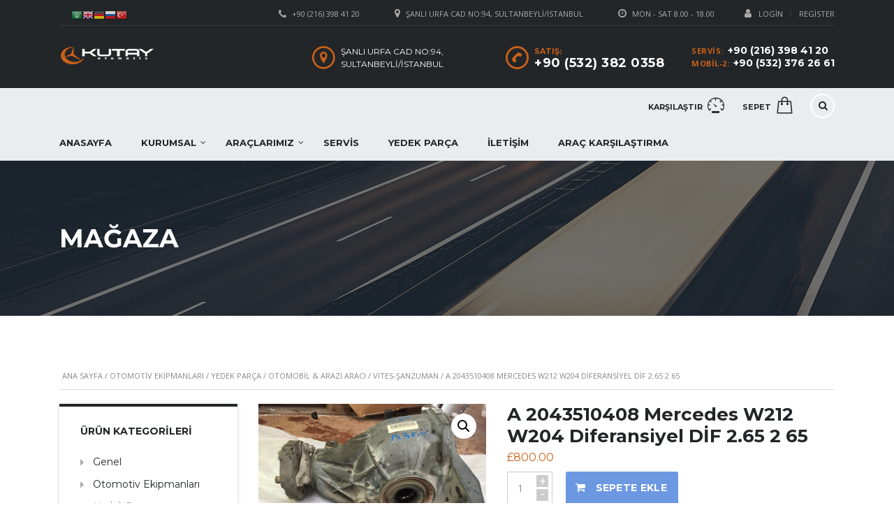

--- FILE ---
content_type: text/html; charset=UTF-8
request_url: http://www.kutayauto.com/urun/a-2043510408-mercedes-w212-w204-diferansiyel-dif-2-65-2-65/
body_size: 16554
content:
    <!DOCTYPE html>
<html lang="tr-TR"
	prefix="og: https://ogp.me/ns#"  class="no-js">
<head>
    <meta charset="UTF-8">
	<meta name="viewport" content="width=device-width, initial-scale=1">
    <link rel="profile" href="http://gmpg.org/xfn/11">
    <link rel="pingback" href="http://www.kutayauto.com/xmlrpc.php">
    <title>A 2043510408 Mercedes W212 W204 Diferansiyel DİF 2.65 2 65  | Kutay Otomotiv</title>

<!-- All in One SEO Pack 3.3.5 by Michael Torbert of Semper Fi Web Design[320,408] -->
<meta name="description"  content="A 2043510408 Mercedes W204 W205 W207 W212 Diferansiyel DİF 2.65 2 65 orjinal sökme 183.000 km MERCEDES SMART MARKA ARAÇLARIN TÜM MODELLERİNİN ORJİNAL- ARAÇTAN SÖKME YEDEK PARÇALARI MEVCUTTUR Bu öğeyi satın almadan önce, lütfen bu parçanın gerçekten uygun olup olmadığından emin olun. Parça numaranıza uyması için açıklamadaki ve resimdeki parça numarasına dikkat edin. Ürün fiyatları sabit değildir. Güncel fiyatlar için arayınız" />

<meta name="keywords"  content="a 2043510408,mercedes,w212,w204,diferansiyel,dİf 2.65 2 65" />

<script type="application/ld+json" class="aioseop-schema">{}</script>
<link rel="canonical" href="http://www.kutayauto.com/urun/a-2043510408-mercedes-w212-w204-diferansiyel-dif-2-65-2-65/" />
<!-- All in One SEO Pack -->
<link rel='dns-prefetch' href='//fonts.googleapis.com' />
<link rel='dns-prefetch' href='//s.w.org' />
<link rel="alternate" type="application/rss+xml" title="Kutay Otomotiv &raquo; beslemesi" href="http://www.kutayauto.com/feed/" />
<link rel="alternate" type="application/rss+xml" title="Kutay Otomotiv &raquo; yorum beslemesi" href="http://www.kutayauto.com/comments/feed/" />
<link rel="alternate" type="application/rss+xml" title="Kutay Otomotiv &raquo; A 2043510408 Mercedes W212 W204 Diferansiyel DİF 2.65 2 65 yorum beslemesi" href="http://www.kutayauto.com/urun/a-2043510408-mercedes-w212-w204-diferansiyel-dif-2-65-2-65/feed/" />
		<script type="text/javascript">
			window._wpemojiSettings = {"baseUrl":"https:\/\/s.w.org\/images\/core\/emoji\/11\/72x72\/","ext":".png","svgUrl":"https:\/\/s.w.org\/images\/core\/emoji\/11\/svg\/","svgExt":".svg","source":{"concatemoji":"http:\/\/www.kutayauto.com\/wp-includes\/js\/wp-emoji-release.min.js?ver=5.0.2"}};
			!function(a,b,c){function d(a,b){var c=String.fromCharCode;l.clearRect(0,0,k.width,k.height),l.fillText(c.apply(this,a),0,0);var d=k.toDataURL();l.clearRect(0,0,k.width,k.height),l.fillText(c.apply(this,b),0,0);var e=k.toDataURL();return d===e}function e(a){var b;if(!l||!l.fillText)return!1;switch(l.textBaseline="top",l.font="600 32px Arial",a){case"flag":return!(b=d([55356,56826,55356,56819],[55356,56826,8203,55356,56819]))&&(b=d([55356,57332,56128,56423,56128,56418,56128,56421,56128,56430,56128,56423,56128,56447],[55356,57332,8203,56128,56423,8203,56128,56418,8203,56128,56421,8203,56128,56430,8203,56128,56423,8203,56128,56447]),!b);case"emoji":return b=d([55358,56760,9792,65039],[55358,56760,8203,9792,65039]),!b}return!1}function f(a){var c=b.createElement("script");c.src=a,c.defer=c.type="text/javascript",b.getElementsByTagName("head")[0].appendChild(c)}var g,h,i,j,k=b.createElement("canvas"),l=k.getContext&&k.getContext("2d");for(j=Array("flag","emoji"),c.supports={everything:!0,everythingExceptFlag:!0},i=0;i<j.length;i++)c.supports[j[i]]=e(j[i]),c.supports.everything=c.supports.everything&&c.supports[j[i]],"flag"!==j[i]&&(c.supports.everythingExceptFlag=c.supports.everythingExceptFlag&&c.supports[j[i]]);c.supports.everythingExceptFlag=c.supports.everythingExceptFlag&&!c.supports.flag,c.DOMReady=!1,c.readyCallback=function(){c.DOMReady=!0},c.supports.everything||(h=function(){c.readyCallback()},b.addEventListener?(b.addEventListener("DOMContentLoaded",h,!1),a.addEventListener("load",h,!1)):(a.attachEvent("onload",h),b.attachEvent("onreadystatechange",function(){"complete"===b.readyState&&c.readyCallback()})),g=c.source||{},g.concatemoji?f(g.concatemoji):g.wpemoji&&g.twemoji&&(f(g.twemoji),f(g.wpemoji)))}(window,document,window._wpemojiSettings);
		</script>
		<style type="text/css">
img.wp-smiley,
img.emoji {
	display: inline !important;
	border: none !important;
	box-shadow: none !important;
	height: 1em !important;
	width: 1em !important;
	margin: 0 .07em !important;
	vertical-align: -0.1em !important;
	background: none !important;
	padding: 0 !important;
}
</style>
<link rel='stylesheet' id='gtranslate-style-css'  href='http://www.kutayauto.com/wp-content/plugins/gtranslate/gtranslate-style16.css?ver=5.0.2' type='text/css' media='all' />
<link rel='stylesheet' id='sb_instagram_styles-css'  href='http://www.kutayauto.com/wp-content/plugins/instagram-feed/css/sb-instagram-2-2.min.css?ver=2.2.2' type='text/css' media='all' />
<link rel='stylesheet' id='wp-block-library-css'  href='http://www.kutayauto.com/wp-includes/css/dist/block-library/style.min.css?ver=5.0.2' type='text/css' media='all' />
<link rel='stylesheet' id='wc-block-style-css'  href='http://www.kutayauto.com/wp-content/plugins/woocommerce/packages/woocommerce-blocks/build/style-legacy.css?ver=2.5.14' type='text/css' media='all' />
<link rel='stylesheet' id='contact-form-7-css'  href='http://www.kutayauto.com/wp-content/plugins/contact-form-7/includes/css/styles.css?ver=5.1.7' type='text/css' media='all' />
<link rel='stylesheet' id='stm-stm-icon-css'  href='http://www.kutayauto.com/wp-content/uploads/stm_fonts/stm-icon/stm-icon.css?ver=1.0' type='text/css' media='all' />
<link rel='stylesheet' id='rs-plugin-settings-css'  href='http://www.kutayauto.com/wp-content/plugins/revslider/public/assets/css/settings.css?ver=5.4.5.1' type='text/css' media='all' />
<style id='rs-plugin-settings-inline-css' type='text/css'>
#rs-demo-id {}
</style>
<link rel='stylesheet' id='font-awesome-css'  href='http://www.kutayauto.com/wp-content/plugins/js_composer/assets/lib/bower/font-awesome/css/font-awesome.min.css?ver=5.1' type='text/css' media='all' />
<link rel='stylesheet' id='owl.carousel-css'  href='http://www.kutayauto.com/wp-content/plugins/stm_vehicles_listing/assets/css/frontend/owl.carousel.css?ver=5.0.2' type='text/css' media='all' />
<link rel='stylesheet' id='bootstrap-grid-css'  href='http://www.kutayauto.com/wp-content/plugins/stm_vehicles_listing/assets/css/frontend/grid.css?ver=5.0.2' type='text/css' media='all' />
<link rel='stylesheet' id='light-gallery-css'  href='http://www.kutayauto.com/wp-content/plugins/stm_vehicles_listing/assets/css/frontend/lightgallery.min.css?ver=5.0.2' type='text/css' media='all' />
<link rel='stylesheet' id='photoswipe-css'  href='http://www.kutayauto.com/wp-content/plugins/woocommerce/assets/css/photoswipe/photoswipe.min.css?ver=4.0.1' type='text/css' media='all' />
<link rel='stylesheet' id='photoswipe-default-skin-css'  href='http://www.kutayauto.com/wp-content/plugins/woocommerce/assets/css/photoswipe/default-skin/default-skin.min.css?ver=4.0.1' type='text/css' media='all' />
<style id='woocommerce-inline-inline-css' type='text/css'>
.woocommerce form .form-row .required { visibility: visible; }
</style>
<link rel='stylesheet' id='bookly-intlTelInput-css'  href='http://www.kutayauto.com/wp-content/plugins/bookly-responsive-appointment-booking-tool/frontend/resources/css/intlTelInput.css?ver=17.8' type='text/css' media='all' />
<link rel='stylesheet' id='bookly-ladda-min-css'  href='http://www.kutayauto.com/wp-content/plugins/bookly-responsive-appointment-booking-tool/frontend/resources/css/ladda.min.css?ver=17.8' type='text/css' media='all' />
<link rel='stylesheet' id='bookly-picker-css'  href='http://www.kutayauto.com/wp-content/plugins/bookly-responsive-appointment-booking-tool/frontend/resources/css/picker.classic.css?ver=17.8' type='text/css' media='all' />
<link rel='stylesheet' id='bookly-picker-date-css'  href='http://www.kutayauto.com/wp-content/plugins/bookly-responsive-appointment-booking-tool/frontend/resources/css/picker.classic.date.css?ver=17.8' type='text/css' media='all' />
<link rel='stylesheet' id='bookly-main-css'  href='http://www.kutayauto.com/wp-content/plugins/bookly-responsive-appointment-booking-tool/frontend/resources/css/bookly-main.css?ver=17.8' type='text/css' media='all' />
<link rel='stylesheet' id='stm_default_google_font-css'  href='https://fonts.googleapis.com/css?family=Montserrat%3A400%2C700%7COpen+Sans%3A300%2C400%2C700&#038;subset=latin%2Clatin-ext&#038;ver=3.7.1' type='text/css' media='all' />
<link rel='stylesheet' id='stm-boostrap-css'  href='http://www.kutayauto.com/wp-content/themes/motors-NULLED/assets/css/bootstrap.min.css?ver=3.7.1' type='text/css' media='all' />
<link rel='stylesheet' id='stm-theme-font-awesome-css'  href='http://www.kutayauto.com/wp-content/themes/motors-NULLED/assets/css/font-awesome.min.css?ver=3.7.1' type='text/css' media='all' />
<link rel='stylesheet' id='stm-select2-css'  href='http://www.kutayauto.com/wp-content/themes/motors-NULLED/assets/css/select2.min.css?ver=3.7.1' type='text/css' media='all' />
<link rel='stylesheet' id='fancybox-css'  href='http://www.kutayauto.com/wp-content/themes/motors-NULLED/assets/css/jquery.fancybox.css?ver=5.0.2' type='text/css' media='all' />
<link rel='stylesheet' id='stm-datetimepicker-css'  href='http://www.kutayauto.com/wp-content/themes/motors-NULLED/assets/css/jquery.stmdatetimepicker.css?ver=3.7.1' type='text/css' media='all' />
<link rel='stylesheet' id='stm-jquery-ui-css-css'  href='http://www.kutayauto.com/wp-content/themes/motors-NULLED/assets/css/jquery-ui.css?ver=3.7.1' type='text/css' media='all' />
<link rel='stylesheet' id='stm-theme-service-icons-css'  href='http://www.kutayauto.com/wp-content/themes/motors-NULLED/assets/css/service-icons.css?ver=3.7.1' type='text/css' media='all' />
<link rel='stylesheet' id='stm-theme-boat-icons-css'  href='http://www.kutayauto.com/wp-content/themes/motors-NULLED/assets/css/boat-icons.css?ver=3.7.1' type='text/css' media='all' />
<link rel='stylesheet' id='stm-theme-moto-icons-css'  href='http://www.kutayauto.com/wp-content/themes/motors-NULLED/assets/css/motorcycle/icons.css?ver=3.7.1' type='text/css' media='all' />
<link rel='stylesheet' id='stm-theme-rental-icons-css'  href='http://www.kutayauto.com/wp-content/themes/motors-NULLED/assets/css/rental/icons.css?ver=3.7.1' type='text/css' media='all' />
<link rel='stylesheet' id='stm-theme-style-sass-css'  href='http://www.kutayauto.com/wp-content/themes/motors-NULLED/assets/css/app.css?ver=3.7.1' type='text/css' media='all' />
<link rel='stylesheet' id='stm-theme-frontend-customizer-css'  href='http://www.kutayauto.com/wp-content/themes/motors-NULLED/assets/css/frontend_customizer.css?ver=3.7.1' type='text/css' media='all' />
<link rel='stylesheet' id='stm-theme-style-animation-css'  href='http://www.kutayauto.com/wp-content/themes/motors-NULLED/assets/css/animation.css?ver=3.7.1' type='text/css' media='all' />
<link rel='stylesheet' id='stm-theme-style-css'  href='http://www.kutayauto.com/wp-content/themes/motors-NULLED/style.css?ver=3.7.1' type='text/css' media='all' />
<script type='text/javascript' src='http://www.kutayauto.com/wp-includes/js/jquery/jquery.js?ver=1.12.4'></script>
<script type='text/javascript' src='http://www.kutayauto.com/wp-includes/js/jquery/jquery-migrate.min.js?ver=1.4.1'></script>
<script type='text/javascript' src='http://www.kutayauto.com/wp-content/plugins/revslider/public/assets/js/jquery.themepunch.tools.min.js?ver=5.4.5.1'></script>
<script type='text/javascript' src='http://www.kutayauto.com/wp-content/plugins/revslider/public/assets/js/jquery.themepunch.revolution.min.js?ver=5.4.5.1'></script>
<script type='text/javascript' src='http://www.kutayauto.com/wp-content/plugins/woocommerce/assets/js/jquery-blockui/jquery.blockUI.min.js?ver=2.70'></script>
<script type='text/javascript'>
/* <![CDATA[ */
var wc_add_to_cart_params = {"ajax_url":"\/wp-admin\/admin-ajax.php","wc_ajax_url":"\/?wc-ajax=%%endpoint%%","i18n_view_cart":"Sepeti g\u00f6r\u00fcnt\u00fcle","cart_url":"http:\/\/www.kutayauto.com\/cart\/","is_cart":"","cart_redirect_after_add":"no"};
/* ]]> */
</script>
<script type='text/javascript' src='http://www.kutayauto.com/wp-content/plugins/woocommerce/assets/js/frontend/add-to-cart.min.js?ver=4.0.1'></script>
<script type='text/javascript' src='http://www.kutayauto.com/wp-content/plugins/bookly-responsive-appointment-booking-tool/frontend/resources/js/spin.min.js?ver=17.8'></script>
<script type='text/javascript' src='http://www.kutayauto.com/wp-content/plugins/bookly-responsive-appointment-booking-tool/frontend/resources/js/ladda.min.js?ver=17.8'></script>
<script type='text/javascript' src='http://www.kutayauto.com/wp-content/plugins/bookly-responsive-appointment-booking-tool/frontend/resources/js/hammer.min.js?ver=17.8'></script>
<script type='text/javascript' src='http://www.kutayauto.com/wp-content/plugins/bookly-responsive-appointment-booking-tool/frontend/resources/js/jquery.hammer.min.js?ver=17.8'></script>
<script type='text/javascript' src='http://www.kutayauto.com/wp-content/plugins/bookly-responsive-appointment-booking-tool/frontend/resources/js/picker.js?ver=17.8'></script>
<script type='text/javascript' src='http://www.kutayauto.com/wp-content/plugins/bookly-responsive-appointment-booking-tool/frontend/resources/js/picker.date.js?ver=17.8'></script>
<script type='text/javascript' src='http://www.kutayauto.com/wp-content/plugins/bookly-responsive-appointment-booking-tool/frontend/resources/js/intlTelInput.min.js?ver=17.8'></script>
<script type='text/javascript'>
/* <![CDATA[ */
var BooklyL10n = {"ajaxurl":"http:\/\/www.kutayauto.com\/wp-admin\/admin-ajax.php","csrf_token":"039ede2dd8","today":"Bug\u00fcn","months":["Ocak","\u015eubat","Mart","Nisan","May\u0131s","Haziran","Temmuz","A\u011fustos","Eyl\u00fcl","Ekim","Kas\u0131m","Aral\u0131k"],"days":["Pazar","Pazartesi","Sal\u0131","\u00c7ar\u015famba","Per\u015fembe","Cuma","Cumartesi"],"daysShort":["Paz","Pts","Sal","\u00c7ar","Per","Cum","Cts"],"nextMonth":"Sonraki Ay","prevMonth":"\u00d6nceki Ay","show_more":"Show more"};
/* ]]> */
</script>
<script type='text/javascript' src='http://www.kutayauto.com/wp-content/plugins/bookly-responsive-appointment-booking-tool/frontend/resources/js/bookly.min.js?ver=17.8'></script>
<script type='text/javascript' src='http://www.kutayauto.com/wp-content/plugins/js_composer/assets/js/vendors/woocommerce-add-to-cart.js?ver=5.1'></script>
<script type='text/javascript' src='http://www.kutayauto.com/wp-content/themes/motors-NULLED/assets/js/classie.js?ver=3.7.1'></script>
<script type='text/javascript' src='http://www.kutayauto.com/wp-content/themes/motors-NULLED/assets/js/vivus.min.js?ver=3.7.1'></script>
<link rel='https://api.w.org/' href='http://www.kutayauto.com/wp-json/' />
<link rel="EditURI" type="application/rsd+xml" title="RSD" href="http://www.kutayauto.com/xmlrpc.php?rsd" />
<link rel="wlwmanifest" type="application/wlwmanifest+xml" href="http://www.kutayauto.com/wp-includes/wlwmanifest.xml" /> 
<meta name="generator" content="WordPress 5.0.2" />
<meta name="generator" content="WooCommerce 4.0.1" />
<link rel='shortlink' href='http://www.kutayauto.com/?p=2582' />
<link rel="alternate" type="application/json+oembed" href="http://www.kutayauto.com/wp-json/oembed/1.0/embed?url=http%3A%2F%2Fwww.kutayauto.com%2Furun%2Fa-2043510408-mercedes-w212-w204-diferansiyel-dif-2-65-2-65%2F" />
<link rel="alternate" type="text/xml+oembed" href="http://www.kutayauto.com/wp-json/oembed/1.0/embed?url=http%3A%2F%2Fwww.kutayauto.com%2Furun%2Fa-2043510408-mercedes-w212-w204-diferansiyel-dif-2-65-2-65%2F&#038;format=xml" />
        <script type="text/javascript">
            var stm_lang_code = 'tr';
                        var ajaxurl = 'http://www.kutayauto.com/wp-admin/admin-ajax.php';
            var stm_site_blog_id = "1";
            var stm_added_to_compare_text = "Karşılaştırmak için eklendi";
            var stm_removed_from_compare_text = "was removed from compare";
                        var stm_already_added_to_compare_text = "You have already added 3 cars";
                    </script>
        	<noscript><style>.woocommerce-product-gallery{ opacity: 1 !important; }</style></noscript>
	<meta name="generator" content="Powered by Visual Composer - drag and drop page builder for WordPress."/>
<!--[if lte IE 9]><link rel="stylesheet" type="text/css" href="http://www.kutayauto.com/wp-content/plugins/js_composer/assets/css/vc_lte_ie9.min.css" media="screen"><![endif]--><meta name="generator" content="Powered by Slider Revolution 5.4.5.1 - responsive, Mobile-Friendly Slider Plugin for WordPress with comfortable drag and drop interface." />
<link rel="icon" href="http://www.kutayauto.com/wp-content/uploads/2017/12/cropped-favicon-32x32.png" sizes="32x32" />
<link rel="icon" href="http://www.kutayauto.com/wp-content/uploads/2017/12/cropped-favicon-192x192.png" sizes="192x192" />
<link rel="apple-touch-icon-precomposed" href="http://www.kutayauto.com/wp-content/uploads/2017/12/cropped-favicon-180x180.png" />
<meta name="msapplication-TileImage" content="http://www.kutayauto.com/wp-content/uploads/2017/12/cropped-favicon-270x270.png" />
<script type="text/javascript">function setREVStartSize(e){
				try{ var i=jQuery(window).width(),t=9999,r=0,n=0,l=0,f=0,s=0,h=0;					
					if(e.responsiveLevels&&(jQuery.each(e.responsiveLevels,function(e,f){f>i&&(t=r=f,l=e),i>f&&f>r&&(r=f,n=e)}),t>r&&(l=n)),f=e.gridheight[l]||e.gridheight[0]||e.gridheight,s=e.gridwidth[l]||e.gridwidth[0]||e.gridwidth,h=i/s,h=h>1?1:h,f=Math.round(h*f),"fullscreen"==e.sliderLayout){var u=(e.c.width(),jQuery(window).height());if(void 0!=e.fullScreenOffsetContainer){var c=e.fullScreenOffsetContainer.split(",");if (c) jQuery.each(c,function(e,i){u=jQuery(i).length>0?u-jQuery(i).outerHeight(!0):u}),e.fullScreenOffset.split("%").length>1&&void 0!=e.fullScreenOffset&&e.fullScreenOffset.length>0?u-=jQuery(window).height()*parseInt(e.fullScreenOffset,0)/100:void 0!=e.fullScreenOffset&&e.fullScreenOffset.length>0&&(u-=parseInt(e.fullScreenOffset,0))}f=u}else void 0!=e.minHeight&&f<e.minHeight&&(f=e.minHeight);e.c.closest(".rev_slider_wrapper").css({height:f})					
				}catch(d){console.log("Failure at Presize of Slider:"+d)}
			};</script>
<noscript><style type="text/css"> .wpb_animate_when_almost_visible { opacity: 1; }</style></noscript>	
		
</head>


<body class="product-template-default single single-product postid-2582 theme-motors-NULLED woocommerce woocommerce-page woocommerce-no-js stm-template-car_dealer stm-user-not-logged-in wpb-js-composer js-comp-ver-5.1 vc_responsive"  ontouchstart="">

	<div id="wrapper">

		
							
	<div id="top-bar">
		<div class="container">

						<div class="clearfix top-bar-wrapper">
			<!--LANGS-->
										                <div class="pull-left">
                                </div>
				<!-- Header Top bar Login -->
																						<div class="pull-right hidden-xs">
								<div class="header-login-url">
																			<a href="http://www.kutayauto.com/?page_id=24">
											<i class="fa fa-user"></i><span class="vt-top">Login</span>
										</a>
										<span class="vertical-divider"></span>
										<a href="http://www.kutayauto.com/?page_id=24">Register</a>
																	</div>
							</div>
															
								<!-- Header top bar Socials -->
				
										<div class="pull-right">
							<div class="top_bar_menu">
								<ul class="stm_top-menu">
</ul>							</div>
						</div>
									<div class="pull-right xs-pull-left">
						<ul class="top-bar-info clearfix">
															<li ><i class="fa fa-clock-o"></i> Mon - Sat 8.00 - 18.00</li>
																														<li >
									<span class="fancy-iframe" data-url="">
										<i class="fa fa-map-marker"></i> Şanlı Urfa Cad No:94, Sultanbeyli/İstanbul									</span>
								</li>
																						<li ><i class="fa fa-phone"></i> +90 (216) 398 41 20</li>
													</ul>
					</div>
				
			</div>
		</div>
	</div>

				<div id="header">
					
<div class="header-main">
	<div class="container">
		<div class="clearfix">
			<!--Logo-->
			<div class="logo-main">
									<a class="bloglogo" href="http://www.kutayauto.com/">
						<img
							src="http://www.kutayauto.com/wp-content/uploads/2017/12/logo-kutay.png"
							style="width: 138px;"
							title="Home"
						    alt="Logo"
						/>
					</a>
								<div class="mobile-menu-trigger visible-sm visible-xs">
					<span></span>
					<span></span>
					<span></span>
				</div>
			</div>

			<div class="mobile-menu-holder">
				<ul class="header-menu clearfix">
					<li id="menu-item-1536" class="menu-item menu-item-type-custom menu-item-object-custom menu-item-1536"><a href="/">Anasayfa</a></li>
<li id="menu-item-1542" class="menu-item menu-item-type-custom menu-item-object-custom menu-item-has-children menu-item-1542"><a href="#">Kurumsal</a>
<ul class="sub-menu">
	<li id="menu-item-1543" class="menu-item menu-item-type-custom menu-item-object-custom menu-item-1543"><a href="http://www.kutayauto.com/about-us/">Hakkımızda</a></li>
	<li id="menu-item-1544" class="menu-item menu-item-type-custom menu-item-object-custom menu-item-1544"><a href="#">Banka Bilgilerimiz</a></li>
</ul>
</li>
<li id="menu-item-1537" class="menu-item menu-item-type-custom menu-item-object-custom menu-item-has-children menu-item-1537"><a href="#">Araçlarımız</a>
<ul class="sub-menu">
	<li id="menu-item-1538" class="menu-item menu-item-type-custom menu-item-object-custom menu-item-1538"><a href="http://www.kutayauto.com/modern-inventory/">Fiyata Göre Arama</a></li>
	<li id="menu-item-1539" class="menu-item menu-item-type-custom menu-item-object-custom menu-item-1539"><a href="http://www.kutayauto.com/inventory/">Detaylı Arama</a></li>
	<li id="menu-item-1540" class="menu-item menu-item-type-custom menu-item-object-custom menu-item-1540"><a href="http://www.kutayauto.com/auto-loan-calculator/">Araç Kredi Hesaplama</a></li>
</ul>
</li>
<li id="menu-item-1541" class="menu-item menu-item-type-custom menu-item-object-custom menu-item-1541"><a href="http://www.kutayauto.com/service/">Servis</a></li>
<li id="menu-item-1545" class="menu-item menu-item-type-custom menu-item-object-custom menu-item-1545"><a href="http://www.kutayauto.com/shop/">Yedek Parça</a></li>
<li id="menu-item-1546" class="menu-item menu-item-type-custom menu-item-object-custom menu-item-1546"><a href="http://www.kutayauto.com/contact-us/">İletişim</a></li>
<li id="menu-item-1547" class="menu-item menu-item-type-custom menu-item-object-custom menu-item-1547"><a href="http://www.kutayauto.com/karsilastirma/">Araç Karşılaştırma</a></li>
											<li class="stm_compare_mobile"><a href="http://www.kutayauto.com/karsilastirma/">Karşılaştır</a></li>
																<li class="stm_cart_mobile"><a href="http://www.kutayauto.com/cart/">Sepet</a></li>
									</ul>
			</div>

			<div class="header-top-info" style="margin-top: 0px;">
				<div class="clearfix">

					<!--Socials-->
					
					<!-- Header top bar Socials -->
					
										<!--Header secondary phones-->
											<div class="pull-right">
							<div class="header-secondary-phone">
								<div class="phone">
																			<span class="phone-label">Servis:</span>
																		<span class="phone-number heading-font"><a href="tel:+90 (216) 398 41 20">+90 (216) 398 41 20</a></span>
								</div>
								<div class="phone">
																			<span class="phone-label">Mobil-2:</span>
																		<span class="phone-number heading-font"><a href="tel:+90 (532) 376 26 61">+90 (532) 376 26 61</a></span>
								</div>
							</div>
						</div>
					
										<!--Header main phone-->
											<div class="pull-right">
							<div class="header-main-phone heading-font">
								<i class="stm-icon-phone"></i>
								<div class="phone">
																			<span class="phone-label">Satış:</span>
																		<span class="phone-number heading-font"><a href="tel:+90(532)3820358">+90 (532) 382 0358</a></span>
								</div>
							</div>
						</div>
					
										<!--Header address-->
											<div class="pull-right">
							<div class="header-address">
								<i class="stm-icon-pin"></i>
								<div class="address">
																			<span class="heading-font">Şanlı Urfa Cad No:94, Sultanbeyli/İstanbul</span>
																											</div>
							</div>
						</div>
									</div> <!--clearfix-->
			</div> <!--header-top-info-->

		</div> <!--clearfix-->
	</div> <!--container-->
</div> <!--header-main-->
<div id="header-nav-holder" class="hidden-sm hidden-xs">
	<div class="header-nav header-nav-default header-nav-fixed">
		<div class="container">
			<div class="header-help-bar-trigger">
				<i class="fa fa-chevron-down"></i>
			</div>
			<div class="header-help-bar">
				<ul>
											<li class="help-bar-compare">
							<a
							href="http://www.kutayauto.com/karsilastirma/"
							title="Watch compared">
								<span class="list-label heading-font">Karşılaştır</span>
								<i class="list-icon stm-icon-speedometr2"></i>
								<span class="list-badge"><span class="stm-current-cars-in-compare"></span></span>
							</a>
						</li>
					

																	<!--Shop archive-->
						<li class="help-bar-shop">
							<a
							href="http://www.kutayauto.com/cart/"
							title="Alışveriş Sepeti"
							>
								<span class="list-label heading-font">Sepet</span>
								<i class="list-icon stm-icon-shop_bag"></i>
								<span class="list-badge"><span class="stm-current-items-in-cart"></span></span>
							</a>
						</li>
										<!--Live chat-->
					<li class="help-bar-live-chat">
						<a
							id="chat-widget"
							title="Open Live Chat"
							>
							<span class="list-label heading-font">Live chat</span>
							<i class="list-icon stm-icon-chat2"></i>
						</a>
					</li>

					<li class="nav-search">
						<a href="" data-toggle="modal" data-target="#searchModal"><i class="stm-icon-search"></i></a>
					</li>
				</ul>
			</div>
			<div class="main-menu">
				<ul class="header-menu clearfix">
					<li class="menu-item menu-item-type-custom menu-item-object-custom menu-item-1536"><a href="/">Anasayfa</a></li>
<li class="menu-item menu-item-type-custom menu-item-object-custom menu-item-has-children menu-item-1542"><a href="#">Kurumsal</a>
<ul class="sub-menu">
	<li class="menu-item menu-item-type-custom menu-item-object-custom menu-item-1543"><a href="http://www.kutayauto.com/about-us/">Hakkımızda</a></li>
	<li class="menu-item menu-item-type-custom menu-item-object-custom menu-item-1544"><a href="#">Banka Bilgilerimiz</a></li>
</ul>
</li>
<li class="menu-item menu-item-type-custom menu-item-object-custom menu-item-has-children menu-item-1537"><a href="#">Araçlarımız</a>
<ul class="sub-menu">
	<li class="menu-item menu-item-type-custom menu-item-object-custom menu-item-1538"><a href="http://www.kutayauto.com/modern-inventory/">Fiyata Göre Arama</a></li>
	<li class="menu-item menu-item-type-custom menu-item-object-custom menu-item-1539"><a href="http://www.kutayauto.com/inventory/">Detaylı Arama</a></li>
	<li class="menu-item menu-item-type-custom menu-item-object-custom menu-item-1540"><a href="http://www.kutayauto.com/auto-loan-calculator/">Araç Kredi Hesaplama</a></li>
</ul>
</li>
<li class="menu-item menu-item-type-custom menu-item-object-custom menu-item-1541"><a href="http://www.kutayauto.com/service/">Servis</a></li>
<li class="menu-item menu-item-type-custom menu-item-object-custom menu-item-1545"><a href="http://www.kutayauto.com/shop/">Yedek Parça</a></li>
<li class="menu-item menu-item-type-custom menu-item-object-custom menu-item-1546"><a href="http://www.kutayauto.com/contact-us/">İletişim</a></li>
<li class="menu-item menu-item-type-custom menu-item-object-custom menu-item-1547"><a href="http://www.kutayauto.com/karsilastirma/">Araç Karşılaştırma</a></li>
				</ul>
			</div>
		</div>
	</div>
</div>				</div> <!-- id header -->
			
		
		<div id="main">
			<a style="display:none" rel="follow"  href="https://cozumteknikservisi.com/su_deposu_izolasyon/" title="su deposu izolasyon">Su Deposu İzolasyon</a>    
        <div class="entry-header left small_title_box no_woo_padding" style="">
	    <div class="container">
            <div class="entry-title">
                <h1 style="">
	                MAĞAZA                </h1>
	                                        </div>
	    </div>
    </div>

<!-- Breads -->	

<div class="container">
	<nav class="woocommerce-breadcrumb"><a href="http://www.kutayauto.com">Ana Sayfa</a>&nbsp;&#47;&nbsp;<a href="http://www.kutayauto.com/urun-kategori/otomotiv-ekipmanlari/">Otomotiv Ekipmanları</a>&nbsp;&#47;&nbsp;<a href="http://www.kutayauto.com/urun-kategori/otomotiv-ekipmanlari/yedek-parca-otomotiv-ekipmanlari/">Yedek Parça</a>&nbsp;&#47;&nbsp;<a href="http://www.kutayauto.com/urun-kategori/otomotiv-ekipmanlari/yedek-parca-otomotiv-ekipmanlari/yedek-parca/">Otomobil &amp; Arazi Aracı</a>&nbsp;&#47;&nbsp;<a href="http://www.kutayauto.com/urun-kategori/otomotiv-ekipmanlari/yedek-parca-otomotiv-ekipmanlari/yedek-parca/vites-sanzuman/">vites-şanzuman</a>&nbsp;&#47;&nbsp;A 2043510408 Mercedes W212 W204 Diferansiyel DİF 2.65 2 65</nav></div> <!--container-->

        <div class="container">
            <div class="row">

                <div class="col-md-9 col-md-push-3 col-sm-12"><div class="sidebar-margin-top clearfix"></div>                
<div class="woocommerce-notices-wrapper"></div>
<div id="product-2582" class="post-2582 product type-product status-publish has-post-thumbnail product_cat-genel product_cat-yedek-parca product_cat-otomotiv-ekipmanlari product_cat-vites-sanzuman product_cat-yedek-parca-otomotiv-ekipmanlari first instock taxable shipping-taxable purchasable product-type-simple">
	<div class="row">
		<div class="col-lg-5 col-md-5 col-sm-12 col-xs-12">
			<div class="product_images">
				<div class="woocommerce-product-gallery woocommerce-product-gallery--with-images woocommerce-product-gallery--columns-4 images" data-columns="4" style="opacity: 0; transition: opacity .25s ease-in-out;">
	<figure class="woocommerce-product-gallery__wrapper">
		<div data-thumb="http://www.kutayauto.com/wp-content/uploads/2018/01/IMG_5235-150x150.jpg" data-thumb-alt="" class="woocommerce-product-gallery__image"><a href="http://www.kutayauto.com/wp-content/uploads/2018/01/IMG_5235.jpg"><img width="600" height="450" src="http://www.kutayauto.com/wp-content/uploads/2018/01/IMG_5235.jpg" class="wp-post-image" alt="" title="IMG_5235" data-caption="" data-src="http://www.kutayauto.com/wp-content/uploads/2018/01/IMG_5235.jpg" data-large_image="http://www.kutayauto.com/wp-content/uploads/2018/01/IMG_5235.jpg" data-large_image_width="3264" data-large_image_height="2448" srcset="http://www.kutayauto.com/wp-content/uploads/2018/01/IMG_5235.jpg 3264w, http://www.kutayauto.com/wp-content/uploads/2018/01/IMG_5235-300x225.jpg 300w, http://www.kutayauto.com/wp-content/uploads/2018/01/IMG_5235-768x576.jpg 768w, http://www.kutayauto.com/wp-content/uploads/2018/01/IMG_5235-1024x768.jpg 1024w" sizes="(max-width: 600px) 100vw, 600px" /></a></div><div data-thumb="http://www.kutayauto.com/wp-content/uploads/2018/01/IMG_5233-150x150.jpg" data-thumb-alt="" class="woocommerce-product-gallery__image"><a href="http://www.kutayauto.com/wp-content/uploads/2018/01/IMG_5233.jpg"><img width="600" height="450" src="http://www.kutayauto.com/wp-content/uploads/2018/01/IMG_5233.jpg" class="" alt="" title="IMG_5233" data-caption="" data-src="http://www.kutayauto.com/wp-content/uploads/2018/01/IMG_5233.jpg" data-large_image="http://www.kutayauto.com/wp-content/uploads/2018/01/IMG_5233.jpg" data-large_image_width="3264" data-large_image_height="2448" srcset="http://www.kutayauto.com/wp-content/uploads/2018/01/IMG_5233.jpg 3264w, http://www.kutayauto.com/wp-content/uploads/2018/01/IMG_5233-300x225.jpg 300w, http://www.kutayauto.com/wp-content/uploads/2018/01/IMG_5233-768x576.jpg 768w, http://www.kutayauto.com/wp-content/uploads/2018/01/IMG_5233-1024x768.jpg 1024w" sizes="(max-width: 600px) 100vw, 600px" /></a></div><div data-thumb="http://www.kutayauto.com/wp-content/uploads/2018/01/IMG_5234-150x150.jpg" data-thumb-alt="" class="woocommerce-product-gallery__image"><a href="http://www.kutayauto.com/wp-content/uploads/2018/01/IMG_5234.jpg"><img width="600" height="450" src="http://www.kutayauto.com/wp-content/uploads/2018/01/IMG_5234.jpg" class="" alt="" title="IMG_5234" data-caption="" data-src="http://www.kutayauto.com/wp-content/uploads/2018/01/IMG_5234.jpg" data-large_image="http://www.kutayauto.com/wp-content/uploads/2018/01/IMG_5234.jpg" data-large_image_width="3264" data-large_image_height="2448" srcset="http://www.kutayauto.com/wp-content/uploads/2018/01/IMG_5234.jpg 3264w, http://www.kutayauto.com/wp-content/uploads/2018/01/IMG_5234-300x225.jpg 300w, http://www.kutayauto.com/wp-content/uploads/2018/01/IMG_5234-768x576.jpg 768w, http://www.kutayauto.com/wp-content/uploads/2018/01/IMG_5234-1024x768.jpg 1024w" sizes="(max-width: 600px) 100vw, 600px" /></a></div><div data-thumb="http://www.kutayauto.com/wp-content/uploads/2018/01/IMG_5236-150x150.jpg" data-thumb-alt="" class="woocommerce-product-gallery__image"><a href="http://www.kutayauto.com/wp-content/uploads/2018/01/IMG_5236.jpg"><img width="600" height="450" src="http://www.kutayauto.com/wp-content/uploads/2018/01/IMG_5236.jpg" class="" alt="" title="IMG_5236" data-caption="" data-src="http://www.kutayauto.com/wp-content/uploads/2018/01/IMG_5236.jpg" data-large_image="http://www.kutayauto.com/wp-content/uploads/2018/01/IMG_5236.jpg" data-large_image_width="3264" data-large_image_height="2448" srcset="http://www.kutayauto.com/wp-content/uploads/2018/01/IMG_5236.jpg 3264w, http://www.kutayauto.com/wp-content/uploads/2018/01/IMG_5236-300x225.jpg 300w, http://www.kutayauto.com/wp-content/uploads/2018/01/IMG_5236-768x576.jpg 768w, http://www.kutayauto.com/wp-content/uploads/2018/01/IMG_5236-1024x768.jpg 1024w" sizes="(max-width: 600px) 100vw, 600px" /></a></div>	</figure>
</div>
			</div>
		</div>
		<div class="col-lg-7 col-md-7 col-sm-12 col-xs-12">
			<div class="summary entry-summary">

				<h1 class="product_title entry-title">A 2043510408 Mercedes W212 W204 Diferansiyel DİF 2.65 2 65</h1><p class="price"><span class="woocommerce-Price-amount amount"><span class="woocommerce-Price-currencySymbol">&pound;</span>800.00</span></p>

	
	<form class="cart" action="http://www.kutayauto.com/urun/a-2043510408-mercedes-w212-w204-diferansiyel-dif-2-65-2-65/" method="post" enctype='multipart/form-data'>
		
		<div class="quantity">
	<input type="text" step="1" min="1"  name="quantity" value="1" title="Qty" class="input-text qty text" size="4" />
	<div class="quantity_actions">
		<span class="plus">+</span>
		<span class="minus">-</span>
	</div>
</div>
		<button type="submit" name="add-to-cart" value="2582" class="single_add_to_cart_button button alt">Sepete Ekle</button>

			</form>

	
<div class="product_meta">

	
	
	<span class="posted_in">Kategoriler: <a href="http://www.kutayauto.com/urun-kategori/genel/" rel="tag">Genel</a>, <a href="http://www.kutayauto.com/urun-kategori/otomotiv-ekipmanlari/yedek-parca-otomotiv-ekipmanlari/yedek-parca/" rel="tag">Otomobil &amp; Arazi Aracı</a>, <a href="http://www.kutayauto.com/urun-kategori/otomotiv-ekipmanlari/" rel="tag">Otomotiv Ekipmanları</a>, <a href="http://www.kutayauto.com/urun-kategori/otomotiv-ekipmanlari/yedek-parca-otomotiv-ekipmanlari/yedek-parca/vites-sanzuman/" rel="tag">vites-şanzuman</a>, <a href="http://www.kutayauto.com/urun-kategori/otomotiv-ekipmanlari/yedek-parca-otomotiv-ekipmanlari/" rel="tag">Yedek Parça</a></span>
	
	
</div>

			</div><!-- .summary -->
		</div>
	</div><!-- .row -->

	
	<div class="woocommerce-tabs wc-tabs-wrapper">
		<ul class="tabs wc-tabs" role="tablist">
							<li class="description_tab" id="tab-title-description" role="tab" aria-controls="tab-description">
					<a href="#tab-description">
						Açıklama					</a>
				</li>
							<li class="reviews_tab" id="tab-title-reviews" role="tab" aria-controls="tab-reviews">
					<a href="#tab-reviews">
						İnceleme (0)					</a>
				</li>
					</ul>
					<div class="woocommerce-Tabs-panel woocommerce-Tabs-panel--description panel entry-content wc-tab" id="tab-description" role="tabpanel" aria-labelledby="tab-title-description">
				
  <h3>Ürün Açıklaması</h3>

<p style="text-align: center"><span style="font-family: verdana, sans-serif;font-size: large"><i>A 2043510408 </i></span><span style="font-family: verdana, sans-serif;font-size: large"><i>Mercedes W204 W205 W207 W212</i></span><span style="font-family: verdana, sans-serif;font-size: large"><i> Diferansiyel DİF <span style="color: #ff0000">2.65</span> 2 65</i></span></p>
<p style="text-align: center"><span style="font-family: verdana, sans-serif;font-size: large"><i>orjinal sökme 183.000 km<br />
</i></span></p>
<p style="text-align: center"><em>MERCEDES SMART MARKA ARAÇLARIN TÜM MODELLERİNİN ORJİNAL- ARAÇTAN SÖKME YEDEK PARÇALARI MEVCUTTUR </em><em><br />
</em><em>Bu öğeyi satın almadan önce, lütfen bu parçanın gerçekten uygun olup olmadığından emin olun. Parça numaranıza uyması için açıklamadaki ve resimdeki parça numarasına dikkat edin. Ürün fiyatları sabit değildir. Güncel fiyatlar için arayınız</em></p>
<h1></h1>
<p style="text-align: center"><span style="font-family: verdana, sans-serif;font-size: large"> </span></p>
			</div>
					<div class="woocommerce-Tabs-panel woocommerce-Tabs-panel--reviews panel entry-content wc-tab" id="tab-reviews" role="tabpanel" aria-labelledby="tab-title-reviews">
				<div id="reviews">
	<div id="comments">
		
			<p class="woocommerce-noreviews">There are no reviews yet.</p>

			</div>

	
		<div id="review_form_wrapper">
			<div id="review_form">
					<div id="respond" class="comment-respond">
		<h3 id="reply-title" class="comment-reply-title">Be the first to review &ldquo;A 2043510408 Mercedes W212 W204 Diferansiyel DİF 2.65 2 65&rdquo; <small><a rel="nofollow" id="cancel-comment-reply-link" href="/urun/a-2043510408-mercedes-w212-w204-diferansiyel-dif-2-65-2-65/#respond" style="display:none;">Cevabı iptal et</a></small></h3>			<form action="http://www.kutayauto.com/wp-comments-post.php" method="post" id="commentform" class="comment-form" novalidate>
				<p class="comment-form-rating"><select name="rating" id="rating">
									<option value="">Rate&hellip;</option>
									<option value="5">Perfect</option>
									<option value="4">Good</option>
									<option value="3">Average</option>
									<option value="2">Not that bad</option>
									<option value="1">Very Poor</option>
								</select></p><p class="comment-form-comment"><textarea id="comment" name="comment" cols="45" rows="8" aria-required="true" placeholder="Your Review"></textarea></p><div class="row"><div class="col-lg-6 col-md-6 col-sm-12 col-xs-12"><p class="comment-form-author"><input id="author" name="author" type="text" value="" size="30" aria-required="true" placeholder="Name *" /></p></div>
<div class="col-lg-6 col-md-6 col-sm-12 col-xs-12"><p class="comment-form-email"><input id="email" name="email" type="text" value="" size="30" aria-required="true" placeholder="Email *" /></p></div></div>
<p class="form-submit"><input name="submit" type="submit" id="submit" class="submit" value="Submit" /> <input type='hidden' name='comment_post_ID' value='2582' id='comment_post_ID' />
<input type='hidden' name='comment_parent' id='comment_parent' value='0' />
</p>			</form>
			</div><!-- #respond -->
				</div>
		</div>

	
	<div class="clear"></div>
</div>
			</div>
		
			</div>


	<div class="related products">

		<h3>Benzer Ürünler</h3>

		<ul class="products columns-4">

			<!--

				
			-->        
            <li class="col-md-4 col-sm-4 col-xs-12 first post-1729 product type-product status-publish has-post-thumbnail product_cat-yedek-parca product_cat-otomotiv-ekipmanlari product_cat-vites-sanzuman product_cat-yedek-parca-otomotiv-ekipmanlari instock taxable shipping-taxable purchasable product-type-simple">

	<div class="stm-product-inner">

		<a href="http://www.kutayauto.com/urun/manuel-sanziman-240-0-0370-90-240-0-0366-91-bmw-3-e36-m40/" class="woocommerce-LoopProduct-link woocommerce-loop-product__link">
		<div class="product_thumbnail">
			<a href="http://www.kutayauto.com/urun/manuel-sanziman-240-0-0370-90-240-0-0366-91-bmw-3-e36-m40/">
				<img width="300" height="300" src="http://www.kutayauto.com/wp-content/uploads/2017/12/3514-300x300.jpg" class="attachment-woocommerce_thumbnail size-woocommerce_thumbnail" alt="" srcset="http://www.kutayauto.com/wp-content/uploads/2017/12/3514-300x300.jpg 300w, http://www.kutayauto.com/wp-content/uploads/2017/12/3514-150x150.jpg 150w, http://www.kutayauto.com/wp-content/uploads/2017/12/3514-180x180.jpg 180w, http://www.kutayauto.com/wp-content/uploads/2017/12/3514-600x600.jpg 600w" sizes="(max-width: 300px) 100vw, 300px" />			</a>
		</div>
		<h5>Manuel şanzıman 240.0.0370.90 / 240.0.0366.91 BMW 3 E36 M40</h5>
		<div class="product_info clearfix">
			
	<span class="price"><span class="woocommerce-Price-amount amount"><span class="woocommerce-Price-currencySymbol">&pound;</span>500.00</span></span>
		</div>

		</a><a href="?add-to-cart=1729" data-quantity="1" class="button product_type_simple add_to_cart_button ajax_add_to_cart" data-product_id="1729" data-product_sku="" aria-label="&ldquo;Manuel şanzıman 240.0.0370.90 / 240.0.0366.91 BMW 3 E36 M40&rdquo; ürününü sepete ekle" rel="nofollow">Sepete Ekle</a>	</div>

</li>

        
            <li class="col-md-4 col-sm-4 col-xs-12 first post-2761 product type-product status-publish has-post-thumbnail product_cat-genel product_cat-yedek-parca product_cat-otomotiv-ekipmanlari product_cat-vites-sanzuman product_cat-yedek-parca-otomotiv-ekipmanlari  instock taxable shipping-taxable purchasable product-type-simple">

	<div class="stm-product-inner">

		<a href="http://www.kutayauto.com/urun/a-2092500902-turbin-mercedes-w-211-w-204-w-203-w-209-orj/" class="woocommerce-LoopProduct-link woocommerce-loop-product__link">
		<div class="product_thumbnail">
			<a href="http://www.kutayauto.com/urun/a-2092500902-turbin-mercedes-w-211-w-204-w-203-w-209-orj/">
				<img width="300" height="300" src="http://www.kutayauto.com/wp-content/uploads/2018/03/2092500902F-300x300.jpg" class="attachment-woocommerce_thumbnail size-woocommerce_thumbnail" alt="" srcset="http://www.kutayauto.com/wp-content/uploads/2018/03/2092500902F-300x300.jpg 300w, http://www.kutayauto.com/wp-content/uploads/2018/03/2092500902F-150x150.jpg 150w, http://www.kutayauto.com/wp-content/uploads/2018/03/2092500902F-180x180.jpg 180w, http://www.kutayauto.com/wp-content/uploads/2018/03/2092500902F-600x600.jpg 600w" sizes="(max-width: 300px) 100vw, 300px" />			</a>
		</div>
		<h5>A 2092500902 türbin Mercedes W 211, W 204, W 203, W 209 orj</h5>
		<div class="product_info clearfix">
			
	<span class="price"><span class="woocommerce-Price-amount amount"><span class="woocommerce-Price-currencySymbol">&pound;</span>500.00</span></span>
		</div>

		</a><a href="?add-to-cart=2761" data-quantity="1" class="button product_type_simple add_to_cart_button ajax_add_to_cart" data-product_id="2761" data-product_sku="" aria-label="&ldquo;A 2092500902 türbin Mercedes W 211, W 204, W 203, W 209 orj&rdquo; ürününü sepete ekle" rel="nofollow">Sepete Ekle</a>	</div>

</li>

        
            <li class="col-md-4 col-sm-4 col-xs-12 first post-2776 product type-product status-publish has-post-thumbnail product_cat-atesleme-yakit product_cat-yedek-parca product_cat-otomotiv-ekipmanlari product_cat-yedek-parca-otomotiv-ekipmanlari  instock taxable shipping-taxable purchasable product-type-simple">

	<div class="stm-product-inner">

		<a href="http://www.kutayauto.com/urun/1121410025-mercedes-e-c-w210-w-202-gaz-kelebegi/" class="woocommerce-LoopProduct-link woocommerce-loop-product__link">
		<div class="product_thumbnail">
			<a href="http://www.kutayauto.com/urun/1121410025-mercedes-e-c-w210-w-202-gaz-kelebegi/">
				<img width="300" height="300" src="http://www.kutayauto.com/wp-content/uploads/2018/03/1121410025-300x300.jpg" class="attachment-woocommerce_thumbnail size-woocommerce_thumbnail" alt="" srcset="http://www.kutayauto.com/wp-content/uploads/2018/03/1121410025-300x300.jpg 300w, http://www.kutayauto.com/wp-content/uploads/2018/03/1121410025-150x150.jpg 150w, http://www.kutayauto.com/wp-content/uploads/2018/03/1121410025-180x180.jpg 180w, http://www.kutayauto.com/wp-content/uploads/2018/03/1121410025-600x600.jpg 600w" sizes="(max-width: 300px) 100vw, 300px" />			</a>
		</div>
		<h5>1121410025 Mercedes E-C W210 W 202 GAZ KELEBEĞİ</h5>
		<div class="product_info clearfix">
			
	<span class="price"><span class="woocommerce-Price-amount amount"><span class="woocommerce-Price-currencySymbol">&pound;</span>180.00</span></span>
		</div>

		</a><a href="?add-to-cart=2776" data-quantity="1" class="button product_type_simple add_to_cart_button ajax_add_to_cart" data-product_id="2776" data-product_sku="" aria-label="&ldquo;1121410025 Mercedes E-C W210 W 202 GAZ KELEBEĞİ&rdquo; ürününü sepete ekle" rel="nofollow">Sepete Ekle</a>	</div>

</li>

        
		</ul>

	</div>


	<meta itemprop="url" content="http://www.kutayauto.com/urun/a-2043510408-mercedes-w212-w204-diferansiyel-dif-2-65-2-65/" />

</div><!-- #product-2582 -->

                </div>
                <div class="col-md-3 col-md-pull-9 hidden-sm hidden-xs">                <div class="stm-shop-sidebar-area">
                    <div class="vc_row wpb_row vc_row-fluid"><div class="wpb_column vc_column_container vc_col-sm-12"><div class="vc_column-inner "><div class="wpb_wrapper"><div  class="wpb_widgetised_column wpb_content_element">
		<div class="wpb_wrapper">
			
			<aside id="woocommerce_product_categories-3" class="widget woocommerce widget_product_categories"><div class="widget_title"><h3>Ürün kategorileri</h3></div><ul class="product-categories"><li class="cat-item cat-item-236"><a href="http://www.kutayauto.com/urun-kategori/genel/">Genel</a></li>
<li class="cat-item cat-item-185 cat-parent current-cat-parent"><a href="http://www.kutayauto.com/urun-kategori/otomotiv-ekipmanlari/">Otomotiv Ekipmanları</a><ul class='children'>
<li class="cat-item cat-item-171 cat-parent current-cat-parent"><a href="http://www.kutayauto.com/urun-kategori/otomotiv-ekipmanlari/yedek-parca-otomotiv-ekipmanlari/">Yedek Parça</a>	<ul class='children'>
<li class="cat-item cat-item-186 cat-parent current-cat-parent"><a href="http://www.kutayauto.com/urun-kategori/otomotiv-ekipmanlari/yedek-parca-otomotiv-ekipmanlari/yedek-parca/">Otomobil &amp; Arazi Aracı</a>		<ul class='children'>
<li class="cat-item cat-item-187"><a href="http://www.kutayauto.com/urun-kategori/otomotiv-ekipmanlari/yedek-parca-otomotiv-ekipmanlari/yedek-parca/atesleme-yakit/">Ateşleme &amp; Yakıt</a></li>
<li class="cat-item cat-item-200"><a href="http://www.kutayauto.com/urun-kategori/otomotiv-ekipmanlari/yedek-parca-otomotiv-ekipmanlari/yedek-parca/elektrik/">Elektrik</a></li>
<li class="cat-item cat-item-231"><a href="http://www.kutayauto.com/urun-kategori/otomotiv-ekipmanlari/yedek-parca-otomotiv-ekipmanlari/yedek-parca/fren-debriyaj/">Fren &amp; Debriyaj</a></li>
<li class="cat-item cat-item-204"><a href="http://www.kutayauto.com/urun-kategori/otomotiv-ekipmanlari/yedek-parca-otomotiv-ekipmanlari/yedek-parca/isitma-havalandirma/">Isıtma &amp; Havalandırma</a></li>
<li class="cat-item cat-item-210"><a href="http://www.kutayauto.com/urun-kategori/otomotiv-ekipmanlari/yedek-parca-otomotiv-ekipmanlari/yedek-parca/kaporta-karoser/">Kaporta &amp; Karoser</a></li>
<li class="cat-item cat-item-208"><a href="http://www.kutayauto.com/urun-kategori/otomotiv-ekipmanlari/yedek-parca-otomotiv-ekipmanlari/yedek-parca/mekanik/">Mekanik</a></li>
<li class="cat-item cat-item-209"><a href="http://www.kutayauto.com/urun-kategori/otomotiv-ekipmanlari/yedek-parca-otomotiv-ekipmanlari/yedek-parca/motor-parts/">Motor</a></li>
<li class="cat-item cat-item-203 current-cat"><a href="http://www.kutayauto.com/urun-kategori/otomotiv-ekipmanlari/yedek-parca-otomotiv-ekipmanlari/yedek-parca/vites-sanzuman/">vites-şanzuman</a></li>
<li class="cat-item cat-item-218"><a href="http://www.kutayauto.com/urun-kategori/otomotiv-ekipmanlari/yedek-parca-otomotiv-ekipmanlari/yedek-parca/yuruyendireksiyon/">Yürüyen&amp;direksiyon</a></li>
		</ul>
</li>
	</ul>
</li>
</ul>
</li>
</ul></aside>
		</div>
	</div>
</div></div></div></div>
                </div>
                </div>
            </div> <!--row-->
        </div> <!--container-->


    			</div> <!--main-->
		</div> <!--wrapper-->
					<footer id="footer">
								


				<div id="footer-copyright" style=background-color:#232628>

			
			<div class="container footer-copyright">
				<div class="row">
					<div class="col-md-8 col-sm-8">
						<div class="clearfix">
															<div class="copyright-text">© 2017 <a href="http://www.kutayauto.com/">Kutay Oto</a><span class="divider"></span>Her hakkı saklıdır. <a href="http://www.teknikbilisim.net/">Teknik Bilişim</a><span class="divider"></div>
													</div>
					</div>
					<div class="col-md-4 col-sm-4">
						<div class="clearfix">
							<div class="pull-right xs-pull-left">
																<!-- Header top bar Socials -->
															</div>
						</div>
					</div>
				</div>
			</div>
		</div>
	
				<div class="global-alerts"></div>				<!-- Searchform -->
				<div class="modal" id="searchModal" tabindex="-1" role="dialog" aria-labelledby="searchModal">
	<div class="modal-dialog" role="document">
		<div class="modal-content">
		
			<div class="modal-body heading_font">
				<div class="search-title">Arama</div>
				<form method="get" id="searchform" action="http://www.kutayauto.com/">
				    <div class="search-wrapper">
				        <input placeholder="Start typing here..." type="text" class="form-control search-input" value="" name="s" id="s" />
				        <button type="submit" class="search-submit" ><i class="fa fa-search"></i></button>
				    </div>
				</form>
			</div>
		
		</div>
	</div>
</div>			</footer>
		
				
	<div style="position:absolute;top:10px;left:8%;z-index:999999;" id="gtranslate_wrapper"><!-- GTranslate: https://gtranslate.io/ -->
<a href="#" onclick="doGTranslate('tr|ar');return false;" title="Arabic" class="glink nturl notranslate"><img src="//www.kutayauto.com/wp-content/plugins/gtranslate/flags/16/ar.png" height="16" width="16" alt="Arabic" /></a><a href="#" onclick="doGTranslate('tr|en');return false;" title="English" class="glink nturl notranslate"><img src="//www.kutayauto.com/wp-content/plugins/gtranslate/flags/16/en.png" height="16" width="16" alt="English" /></a><a href="#" onclick="doGTranslate('tr|de');return false;" title="German" class="glink nturl notranslate"><img src="//www.kutayauto.com/wp-content/plugins/gtranslate/flags/16/de.png" height="16" width="16" alt="German" /></a><a href="#" onclick="doGTranslate('tr|ru');return false;" title="Russian" class="glink nturl notranslate"><img src="//www.kutayauto.com/wp-content/plugins/gtranslate/flags/16/ru.png" height="16" width="16" alt="Russian" /></a><a href="#" onclick="doGTranslate('tr|tr');return false;" title="Turkish" class="glink nturl notranslate"><img src="//www.kutayauto.com/wp-content/plugins/gtranslate/flags/16/tr.png" height="16" width="16" alt="Turkish" /></a><style type="text/css">
#goog-gt-tt {display:none !important;}
.goog-te-banner-frame {display:none !important;}
.goog-te-menu-value:hover {text-decoration:none !important;}
.goog-text-highlight {background-color:transparent !important;box-shadow:none !important;}
body {top:0 !important;}
#google_translate_element2 {display:none!important;}
</style>

<div id="google_translate_element2"></div>
<script type="text/javascript">
function googleTranslateElementInit2() {new google.translate.TranslateElement({pageLanguage: 'tr',autoDisplay: false}, 'google_translate_element2');}
</script><script type="text/javascript" src="//translate.google.com/translate_a/element.js?cb=googleTranslateElementInit2"></script>


<script type="text/javascript">
function GTranslateGetCurrentLang() {var keyValue = document['cookie'].match('(^|;) ?googtrans=([^;]*)(;|$)');return keyValue ? keyValue[2].split('/')[2] : null;}
function GTranslateFireEvent(element,event){try{if(document.createEventObject){var evt=document.createEventObject();element.fireEvent('on'+event,evt)}else{var evt=document.createEvent('HTMLEvents');evt.initEvent(event,true,true);element.dispatchEvent(evt)}}catch(e){}}
function doGTranslate(lang_pair){if(lang_pair.value)lang_pair=lang_pair.value;if(lang_pair=='')return;var lang=lang_pair.split('|')[1];if(GTranslateGetCurrentLang() == null && lang == lang_pair.split('|')[0])return;var teCombo;var sel=document.getElementsByTagName('select');for(var i=0;i<sel.length;i++)if(/goog-te-combo/.test(sel[i].className)){teCombo=sel[i];break;}if(document.getElementById('google_translate_element2')==null||document.getElementById('google_translate_element2').innerHTML.length==0||teCombo.length==0||teCombo.innerHTML.length==0){setTimeout(function(){doGTranslate(lang_pair)},500)}else{teCombo.value=lang;GTranslateFireEvent(teCombo,'change');GTranslateFireEvent(teCombo,'change')}}
</script>
<script>jQuery(document).ready(function() {var allowed_languages = ["ar","en","de","ru","tr"];var accept_language = navigator.language.toLowerCase() || navigator.userLanguage.toLowerCase();switch(accept_language) {case 'zh-cn': var preferred_language = 'zh-CN'; break;case 'zh': var preferred_language = 'zh-CN'; break;case 'zh-tw': var preferred_language = 'zh-TW'; break;case 'zh-hk': var preferred_language = 'zh-TW'; break;default: var preferred_language = accept_language.substr(0, 2); break;}if(preferred_language != 'tr' && GTranslateGetCurrentLang() == null && document.cookie.match('gt_auto_switch') == null && allowed_languages.indexOf(preferred_language) >= 0){doGTranslate('tr|'+preferred_language);document.cookie = 'gt_auto_switch=1; expires=Thu, 05 Dec 2030 08:08:08 UTC; path=/;';}});</script></div><!-- Instagram Feed JS -->
<script type="text/javascript">
var sbiajaxurl = "http://www.kutayauto.com/wp-admin/admin-ajax.php";
</script>
<script type="application/ld+json">{"@context":"https:\/\/schema.org\/","@graph":[{"@context":"https:\/\/schema.org\/","@type":"BreadcrumbList","itemListElement":[{"@type":"ListItem","position":1,"item":{"name":"Ana Sayfa","@id":"http:\/\/www.kutayauto.com"}},{"@type":"ListItem","position":2,"item":{"name":"Otomotiv Ekipmanlar\u0131","@id":"http:\/\/www.kutayauto.com\/urun-kategori\/otomotiv-ekipmanlari\/"}},{"@type":"ListItem","position":3,"item":{"name":"Yedek Par\u00e7a","@id":"http:\/\/www.kutayauto.com\/urun-kategori\/otomotiv-ekipmanlari\/yedek-parca-otomotiv-ekipmanlari\/"}},{"@type":"ListItem","position":4,"item":{"name":"Otomobil &amp;amp; Arazi Arac\u0131","@id":"http:\/\/www.kutayauto.com\/urun-kategori\/otomotiv-ekipmanlari\/yedek-parca-otomotiv-ekipmanlari\/yedek-parca\/"}},{"@type":"ListItem","position":5,"item":{"name":"vites-\u015fanzuman","@id":"http:\/\/www.kutayauto.com\/urun-kategori\/otomotiv-ekipmanlari\/yedek-parca-otomotiv-ekipmanlari\/yedek-parca\/vites-sanzuman\/"}},{"@type":"ListItem","position":6,"item":{"name":"A 2043510408 Mercedes W212 W204 Diferansiyel D\u0130F 2.65 2 65","@id":"http:\/\/www.kutayauto.com\/urun\/a-2043510408-mercedes-w212-w204-diferansiyel-dif-2-65-2-65\/"}}]},{"@context":"https:\/\/schema.org\/","@type":"Product","@id":"http:\/\/www.kutayauto.com\/urun\/a-2043510408-mercedes-w212-w204-diferansiyel-dif-2-65-2-65\/#product","name":"A 2043510408 Mercedes W212 W204 Diferansiyel D\u0130F 2.65 2 65","url":"http:\/\/www.kutayauto.com\/urun\/a-2043510408-mercedes-w212-w204-diferansiyel-dif-2-65-2-65\/","description":"A 2043510408 Mercedes W204 W205 W207 W212 Diferansiyel D\u0130F 2.65 2 65\r\norjinal s\u00f6kme 183.000 km\r\n\r\nMERCEDES SMART MARKA ARA\u00c7LARIN T\u00dcM MODELLER\u0130N\u0130N ORJ\u0130NAL- ARA\u00c7TAN S\u00d6KME YEDEK PAR\u00c7ALARI\u00a0MEVCUTTUR \r\nBu \u00f6\u011feyi sat\u0131n almadan \u00f6nce, l\u00fctfen bu par\u00e7an\u0131n ger\u00e7ekten uygun olup olmad\u0131\u011f\u0131ndan emin olun.\u00a0Par\u00e7a numaran\u0131za uymas\u0131 i\u00e7in a\u00e7\u0131klamadaki ve resimdeki par\u00e7a numaras\u0131na dikkat edin. \u00dcr\u00fcn fiyatlar\u0131 sabit de\u011fildir. G\u00fcncel fiyatlar i\u00e7in aray\u0131n\u0131z\r\n\r\n\r\n\u00a0","image":"http:\/\/www.kutayauto.com\/wp-content\/uploads\/2018\/01\/IMG_5235.jpg","sku":2582,"offers":[{"@type":"Offer","price":"800.00","priceValidUntil":"2027-12-31","priceSpecification":{"price":"800.00","priceCurrency":"SHP","valueAddedTaxIncluded":"false"},"priceCurrency":"SHP","availability":"http:\/\/schema.org\/InStock","url":"http:\/\/www.kutayauto.com\/urun\/a-2043510408-mercedes-w212-w204-diferansiyel-dif-2-65-2-65\/","seller":{"@type":"Organization","name":"Kutay Otomotiv","url":"http:\/\/www.kutayauto.com"}}]}]}</script>
<div class="pswp" tabindex="-1" role="dialog" aria-hidden="true">
	<div class="pswp__bg"></div>
	<div class="pswp__scroll-wrap">
		<div class="pswp__container">
			<div class="pswp__item"></div>
			<div class="pswp__item"></div>
			<div class="pswp__item"></div>
		</div>
		<div class="pswp__ui pswp__ui--hidden">
			<div class="pswp__top-bar">
				<div class="pswp__counter"></div>
				<button class="pswp__button pswp__button--close" aria-label="Kapat (Esc)"></button>
				<button class="pswp__button pswp__button--share" aria-label="Paylaş"></button>
				<button class="pswp__button pswp__button--fs" aria-label="Tam ekrana geç "></button>
				<button class="pswp__button pswp__button--zoom" aria-label="Yakınlaştır/uzaklaştır"></button>
				<div class="pswp__preloader">
					<div class="pswp__preloader__icn">
						<div class="pswp__preloader__cut">
							<div class="pswp__preloader__donut"></div>
						</div>
					</div>
				</div>
			</div>
			<div class="pswp__share-modal pswp__share-modal--hidden pswp__single-tap">
				<div class="pswp__share-tooltip"></div>
			</div>
			<button class="pswp__button pswp__button--arrow--left" aria-label="Önceki (sol ok)"></button>
			<button class="pswp__button pswp__button--arrow--right" aria-label="Sonraki (sağ ok)"></button>
			<div class="pswp__caption">
				<div class="pswp__caption__center"></div>
			</div>
		</div>
	</div>
</div>
	<script type="text/javascript">
		var c = document.body.className;
		c = c.replace(/woocommerce-no-js/, 'woocommerce-js');
		document.body.className = c;
	</script>
	<link rel='stylesheet' id='js_composer_front-css'  href='http://www.kutayauto.com/wp-content/plugins/js_composer/assets/css/js_composer.min.css?ver=5.1' type='text/css' media='all' />
<script type='text/javascript'>
/* <![CDATA[ */
var wpcf7 = {"apiSettings":{"root":"http:\/\/www.kutayauto.com\/wp-json\/contact-form-7\/v1","namespace":"contact-form-7\/v1"},"cached":"1"};
/* ]]> */
</script>
<script type='text/javascript' src='http://www.kutayauto.com/wp-content/plugins/contact-form-7/includes/js/scripts.js?ver=5.1.7'></script>
<script type='text/javascript' src='http://www.kutayauto.com/wp-content/plugins/stm_vehicles_listing/assets/js/frontend/jquery.cookie.js'></script>
<script type='text/javascript' src='http://www.kutayauto.com/wp-content/plugins/stm_vehicles_listing/assets/js/frontend/owl.carousel.js'></script>
<script type='text/javascript' src='http://www.kutayauto.com/wp-content/plugins/stm_vehicles_listing/assets/js/frontend/lightgallery.min.js'></script>
<script type='text/javascript' src='http://www.kutayauto.com/wp-includes/js/jquery/ui/core.min.js?ver=1.11.4'></script>
<script type='text/javascript' src='http://www.kutayauto.com/wp-includes/js/jquery/ui/widget.min.js?ver=1.11.4'></script>
<script type='text/javascript' src='http://www.kutayauto.com/wp-includes/js/jquery/ui/mouse.min.js?ver=1.11.4'></script>
<script type='text/javascript' src='http://www.kutayauto.com/wp-includes/js/jquery/ui/slider.min.js?ver=1.11.4'></script>
<script type='text/javascript' src='http://www.kutayauto.com/wp-content/plugins/stm_vehicles_listing/assets/js/frontend/init.js'></script>
<script type='text/javascript' src='http://www.kutayauto.com/wp-content/plugins/stm_vehicles_listing/assets/js/frontend/filter.js'></script>
<script type='text/javascript' src='http://www.kutayauto.com/wp-content/plugins/woocommerce/assets/js/zoom/jquery.zoom.min.js?ver=1.7.21'></script>
<script type='text/javascript' src='http://www.kutayauto.com/wp-content/plugins/js_composer/assets/lib/bower/flexslider/jquery.flexslider-min.js?ver=5.1'></script>
<script type='text/javascript' src='http://www.kutayauto.com/wp-content/plugins/woocommerce/assets/js/photoswipe/photoswipe.min.js?ver=4.1.1'></script>
<script type='text/javascript' src='http://www.kutayauto.com/wp-content/plugins/woocommerce/assets/js/photoswipe/photoswipe-ui-default.min.js?ver=4.1.1'></script>
<script type='text/javascript'>
/* <![CDATA[ */
var wc_single_product_params = {"i18n_required_rating_text":"L\u00fctfen bir oy belirleyin","review_rating_required":"yes","flexslider":{"rtl":false,"animation":"slide","smoothHeight":true,"directionNav":false,"controlNav":"thumbnails","slideshow":false,"animationSpeed":500,"animationLoop":false,"allowOneSlide":false},"zoom_enabled":"1","zoom_options":[],"photoswipe_enabled":"1","photoswipe_options":{"shareEl":false,"closeOnScroll":false,"history":false,"hideAnimationDuration":0,"showAnimationDuration":0},"flexslider_enabled":"1"};
/* ]]> */
</script>
<script type='text/javascript' src='http://www.kutayauto.com/wp-content/plugins/woocommerce/assets/js/frontend/single-product.min.js?ver=4.0.1'></script>
<script type='text/javascript' src='http://www.kutayauto.com/wp-content/plugins/woocommerce/assets/js/js-cookie/js.cookie.min.js?ver=2.1.4'></script>
<script type='text/javascript'>
/* <![CDATA[ */
var woocommerce_params = {"ajax_url":"\/wp-admin\/admin-ajax.php","wc_ajax_url":"\/?wc-ajax=%%endpoint%%"};
/* ]]> */
</script>
<script type='text/javascript' src='http://www.kutayauto.com/wp-content/plugins/woocommerce/assets/js/frontend/woocommerce.min.js?ver=4.0.1'></script>
<script type='text/javascript'>
/* <![CDATA[ */
var wc_cart_fragments_params = {"ajax_url":"\/wp-admin\/admin-ajax.php","wc_ajax_url":"\/?wc-ajax=%%endpoint%%","cart_hash_key":"wc_cart_hash_e900f55f1bae090ceca951ca383ad2f3","fragment_name":"wc_fragments_e900f55f1bae090ceca951ca383ad2f3","request_timeout":"5000"};
/* ]]> */
</script>
<script type='text/javascript' src='http://www.kutayauto.com/wp-content/plugins/woocommerce/assets/js/frontend/cart-fragments.min.js?ver=4.0.1'></script>
<script type='text/javascript' src='http://www.kutayauto.com/wp-includes/js/comment-reply.min.js?ver=5.0.2'></script>
<script type='text/javascript' src='http://www.kutayauto.com/wp-content/themes/motors-NULLED/assets/js/jquery-migrate-1.2.1.min.js?ver=3.7.1'></script>
<script type='text/javascript' src='http://www.kutayauto.com/wp-content/themes/motors-NULLED/assets/js/bootstrap.min.js?ver=3.7.1'></script>
<script type='text/javascript' src='http://www.kutayauto.com/wp-includes/js/imagesloaded.min.js?ver=3.2.0'></script>
<script type='text/javascript' src='http://www.kutayauto.com/wp-content/themes/motors-NULLED/assets/js/isotope.pkgd.min.js?ver=3.7.1'></script>
<script type='text/javascript' src='http://www.kutayauto.com/wp-content/themes/motors-NULLED/assets/js/jquery.lazyload.min.js?ver=3.7.1'></script>
<script type='text/javascript' src='http://www.kutayauto.com/wp-content/themes/motors-NULLED/assets/js/jquery-ui.min.js?ver=3.7.1'></script>
<script type='text/javascript' src='http://www.kutayauto.com/wp-content/themes/motors-NULLED/assets/js/jquery.touch.punch.min.js?ver=3.7.1'></script>
<script type='text/javascript' src='http://www.kutayauto.com/wp-content/themes/motors-NULLED/assets/js/select2.full.min.js?ver=3.7.1'></script>
<script type='text/javascript' src='http://www.kutayauto.com/wp-content/themes/motors-NULLED/assets/js/jquery.fancybox.pack.js'></script>
<script type='text/javascript' src='http://www.kutayauto.com/wp-content/themes/motors-NULLED/assets/js/jquery.uniform.min.js?ver=3.7.1'></script>
<script type='text/javascript' src='http://www.kutayauto.com/wp-content/themes/motors-NULLED/assets/js/jquery.stmdatetimepicker.js?ver=3.7.1'></script>
<script type='text/javascript' src='http://www.kutayauto.com/wp-content/plugins/woocommerce/assets/js/jquery-cookie/jquery.cookie.min.js?ver=1.4.1'></script>
<script type='text/javascript' src='http://www.kutayauto.com/wp-content/themes/motors-NULLED/assets/js/typeahead.jquery.min.js?ver=3.7.1'></script>
<script type='text/javascript' src='http://www.kutayauto.com/wp-content/themes/motors-NULLED/assets/js/app.js?ver=3.7.1'></script>
<script type='text/javascript' src='http://www.kutayauto.com/wp-content/themes/motors-NULLED/assets/js/app-header-scroll.js?ver=3.7.1'></script>
<script type='text/javascript' src='http://www.kutayauto.com/wp-content/themes/motors-NULLED/assets/js/app-ajax.js?ver=3.7.1'></script>
<script type='text/javascript' src='http://www.kutayauto.com/wp-content/themes/motors-NULLED/assets/js/sell-a-car.js?ver=3.7.1'></script>
<script type='text/javascript' src='http://www.kutayauto.com/wp-content/themes/motors-NULLED/assets/js/filter.js?ver=3.7.1'></script>
<script type='text/javascript' src='http://www.kutayauto.com/wp-includes/js/wp-embed.min.js?ver=5.0.2'></script>
<script type='text/javascript' src='http://www.kutayauto.com/wp-content/plugins/js_composer/assets/js/dist/js_composer_front.min.js?ver=5.1'></script>
	
	<div class="modal" id="test-drive" tabindex="-1" role="dialog" aria-labelledby="myModalLabelTestDrive">
	<form id="request-test-drive-form" action="http://www.kutayauto.com/" method="post">
		<div class="modal-dialog" role="document">
			<div class="modal-content">
				<div class="modal-header modal-header-iconed">
					<i class="stm-icon-steering_wheel"></i>
					<h3 class="modal-title" id="myModalLabelTestDrive">Bir Test Sürüşü Programlayın</h3>
					<div class="test-drive-car-name">A 2043510408 Mercedes W212 W204 Diferansiyel DİF 2.65 2 65</div>
				</div>
				<div class="modal-body">
					<div class="row">
						<div class="col-md-6 col-sm-6">
							<div class="form-group">
								<div class="form-modal-label">Name</div>
								<input name="name" type="text"/>
							</div>
						</div>
						<div class="col-md-6 col-sm-6">
							<div class="form-group">
								<div class="form-modal-label">Email</div>
								<input name="email" type="email" />
							</div>
						</div>
					</div>
					<div class="row">
						<div class="col-md-6 col-sm-6">
							<div class="form-group">
								<div class="form-modal-label">Phone</div>
								<input name="phone" type="tel" />
							</div>
						</div>
						<div class="col-md-6 col-sm-6">
							<div class="form-group">
								<div class="form-modal-label">Best time</div>
								<div class="stm-datepicker-input-icon">
									<input name="date" class="stm-date-timepicker" type="text" />
								</div>
							</div>
						</div>
					</div>
					<div class="mg-bt-25px"></div>
					<div class="row">
												<div class="col-md-4 col-sm-4">
							<button type="submit" class="stm-request-test-drive">Request</button>
							<div class="stm-ajax-loader" style="margin-top:10px;">
								<i class="stm-icon-load1"></i>
							</div>
						</div>
					</div>
					<div class="mg-bt-25px"></div>
					<input name="vehicle_id" type="hidden" value="2582" />
				</div>
			</div>
		</div>
	</form>
</div><div class="modal" id="get-car-price" tabindex="-1" role="dialog" aria-labelledby="myModalLabel">
	<form id="get-car-price-form" action="http://www.kutayauto.com/" method="post" >
		<div class="modal-dialog" role="document">
			<div class="modal-content">
				<div class="modal-header modal-header-iconed">
					<i class="stm-icon-steering_wheel"></i>
					<h3 class="modal-title" id="myModalLabel">Request car price</h3>
					<div class="test-drive-car-name">A 2043510408 Mercedes W212 W204 Diferansiyel DİF 2.65 2 65</div>
				</div>
				<div class="modal-body">
					<div class="row">
						<div class="col-md-6 col-sm-6">
							<div class="form-group">
								<div class="form-modal-label">Name</div>
								<input name="name" type="text"/>
							</div>
						</div>
						<div class="col-md-6 col-sm-6">
							<div class="form-group">
								<div class="form-modal-label">Email</div>
								<input name="email" type="email" />
							</div>
						</div>
					</div>
					<div class="row">
						<div class="col-md-6 col-sm-6">
							<div class="form-group">
								<div class="form-modal-label">Phone</div>
								<input name="phone" type="tel" />
							</div>
						</div>
					</div>
					<div class="row">
						<div class="col-md-4 col-sm-4">
							<button type="submit" class="stm-request-test-drive">Request</button>
							<div class="stm-ajax-loader" style="margin-top:10px;">
								<i class="stm-icon-load1"></i>
							</div>
						</div>
					</div>
					<div class="mg-bt-25px"></div>
					<input name="vehicle_id" type="hidden" value="2582" />
				</div>
			</div>
		</div>
	</form>
</div><div class="modal" id="get-car-calculator" tabindex="-1" role="dialog" aria-labelledby="myModalLabelCalc">
	<div class="modal-calculator">
		<div class="modal-dialog" role="document">
			<div class="modal-content">
				<div class="modal-header modal-header-iconed">
					<i class="stm-icon-steering_wheel"></i>

					<h3 class="modal-title" id="myModalLabelCalc">Calculate Payment</h3>

					<div class="test-drive-car-name">A 2043510408 Mercedes W212 W204 Diferansiyel DİF 2.65 2 65</div>
				</div>
				<div class="modal-body">

										<div class="stm_auto_loan_calculator">
						<div class="title">
							<i class="stm-icon-calculator"></i>
							<h5>Kredi Hesaplama</h5>
						</div>
						<div class="row">
							<div class="col-md-12">

								<!--Amount-->
								<div class="form-group">
									<div class="labeled">Araç fiyatı <span
											class="orange">(₺)</span></div>
									<input type="text" class="numbersOnly vehicle_price"
									       value=""/>
								</div>

								<div class="row">
									<div class="col-md-6 col-sm-6">
										<!--Interest rate-->
										<div class="form-group md-mg-rt">
											<div class="labeled">Faiz oranı <span
													class="orange">(%)</span></div>
											<input type="text" class="numbersOnly interest_rate"/>
										</div>
									</div>
									<div class="col-md-6 col-sm-6">
										<!--Period-->
										<div class="form-group md-mg-lt">
											<div class="labeled">Periyod <span
													class="orange">(Ay)</span></div>
											<input type="text" class="numbersOnly period_month"/>
										</div>
									</div>
								</div>

								<!--Down Payment-->
								<div class="form-group">
									<div class="labeled">Peşinat <span
											class="orange">(₺)</span></div>
									<input type="text" class="numbersOnly down_payment"/>
								</div>


								<a href="#"
								   class="button button-sm calculate_loan_payment dp-in">Hesapla</a>


								<div class="calculator-alert alert alert-danger">

								</div>

							</div>

							<!--Results-->
							<div class="col-md-12">
								<div class="stm_calculator_results">
									<div class="stm-calc-results-inner">
										<div
											class="stm-calc-label">Monthly Payment</div>
										<div class="monthly_payment h5"></div>

										<div
											class="stm-calc-label">Total Interest Payment</div>
										<div class="total_interest_payment h5"></div>

										<div
											class="stm-calc-label">Total Amount to Pay</div>
										<div class="total_amount_to_pay h5"></div>
									</div>
								</div>
							</div>
						</div>
					</div>

					<script type="text/javascript">
						(function ($) {
							"use strict";

							$(document).ready(function () {
								var vehicle_price;
								var interest_rate;
								var down_payment;
								var period_month;

                                var stmCurrency = "₺";
                                var stmPriceDel = " ";
                                var stmCurrencyPos = "left";

								$('.calculate_loan_payment').click(function (e) {
									e.preventDefault();

									//Useful vars
									var current_calculator = $(this).closest('.stm_auto_loan_calculator');

									var calculator_alert = current_calculator.find('.calculator-alert');
									//First of all hide alert
									calculator_alert.removeClass('visible-alert');

									//4 values for calculating
									vehicle_price = parseFloat(current_calculator.find('input.vehicle_price').val());

									interest_rate = parseFloat(current_calculator.find('input.interest_rate').val());
									interest_rate = interest_rate / 1200;

									down_payment = parseFloat(current_calculator.find('input.down_payment').val());

									period_month = parseFloat(current_calculator.find('input.period_month').val());

									//Help vars

									var validation_errors = true;

									var monthly_payment = 0;
									var total_interest_payment = 0;
									var total_amount_to_pay = 0;

									//Check if not nan
									if (isNaN(vehicle_price)) {
										calculator_alert.text("Please fill Vehicle Price field");
										calculator_alert.addClass('visible-alert');
										current_calculator.find('input.vehicle_price').closest('.form-group').addClass('has-error');
										validation_errors = true;
									} else if (isNaN(interest_rate)) {
										calculator_alert.text("Please fill Interest Rate field");
										calculator_alert.addClass('visible-alert');
										current_calculator.find('input.interest_rate').closest('.form-group').addClass('has-error');
										validation_errors = true;
									} else if (isNaN(period_month)) {
										calculator_alert.text("Please fill Period field");
										calculator_alert.addClass('visible-alert');
										current_calculator.find('input.period_month').closest('.form-group').addClass('has-error');
										validation_errors = true;
									} else if (isNaN(down_payment)) {
										calculator_alert.text("Please fill Down Payment field");
										calculator_alert.addClass('visible-alert');
										current_calculator.find('input.down_payment').closest('.form-group').addClass('has-error');
										validation_errors = true;
									} else if (down_payment > vehicle_price) {
										//Check if down payment is not bigger than vehicle price
										calculator_alert.text("Down payment can not be more than vehicle price");
										calculator_alert.addClass('visible-alert');
										current_calculator.find('input.down_payment').closest('.form-group').addClass('has-error');
										validation_errors = true;
									} else {
										validation_errors = false;
									}

									if (!validation_errors) {
										var interest_rate_unused = interest_rate;

										if(interest_rate == 0) {
											interest_rate_unused = 1;
										}
										monthly_payment = (vehicle_price - down_payment) * interest_rate_unused * Math.pow(1 + interest_rate, period_month);
										var monthly_payment_div = ((Math.pow(1 + interest_rate, period_month)) - 1);
										if(monthly_payment_div == 0) {
											monthly_payment_div = 1;
										}

										monthly_payment = monthly_payment/monthly_payment_div;
										monthly_payment = monthly_payment.toFixed(2);

										total_amount_to_pay = down_payment + (monthly_payment*period_month);
										total_amount_to_pay = total_amount_to_pay.toFixed(2);

										total_interest_payment = total_amount_to_pay - vehicle_price;
										total_interest_payment = total_interest_payment.toFixed(2);

										current_calculator.find('.stm_calculator_results').slideDown();
                                        current_calculator.find('.monthly_payment').text(stm_get_price_view(monthly_payment, stmCurrency, stmCurrencyPos, stmPriceDel ));
                                        current_calculator.find('.total_interest_payment').text(stm_get_price_view(total_interest_payment, stmCurrency, stmCurrencyPos, stmPriceDel ));
                                        current_calculator.find('.total_amount_to_pay').text(stm_get_price_view(total_amount_to_pay, stmCurrency, stmCurrencyPos, stmPriceDel ));
									} else {
										current_calculator.find('.stm_calculator_results').slideUp();
										current_calculator.find('.monthly_payment').text('');
										current_calculator.find('.total_interest_payment').text('');
										current_calculator.find('.total_amount_to_pay').text('');
									}
								})

								$(".numbersOnly").on("keypress keyup blur", function (event) {
									//this.value = this.value.replace(/[^0-9\.]/g,'');
									$(this).val($(this).val().replace(/[^0-9\.]/g, ''));
									if ((event.which != 46 || $(this).val().indexOf('.') != -1) && (event.which < 48 || event.which > 57)) {
										event.preventDefault();
									}

									if ($(this).val() != '') {
										$(this).closest('.form-group').removeClass('has-error');
									}
								});
							});

						})(jQuery);
					</script>
				</div>
			</div>
		</div>
	</div>
</div><div class="modal" id="trade-offer" tabindex="-1" role="dialog" aria-labelledby="myModalLabelTradeOffer">
	<form id="request-trade-offer-form" action="http://www.kutayauto.com/" method="post">
		<div class="modal-dialog" role="document">
			<div class="modal-content">
				<div class="modal-header modal-header-iconed">
											<i class="stm-moto-icon-cash"></i>
						<h3 class="modal-title" id="myModalLabelTestDrive">Offer Price</h3>
						<div class="test-drive-car-name">A 2043510408 Mercedes W212 W204 Diferansiyel DİF 2.65 2 65</div>
									</div>
				<div class="modal-body">
					<div class="row">
						<div class="col-md-6 col-sm-6">
							<div class="form-group">
								<div class="form-modal-label">Name</div>
								<input name="name" type="text"/>
							</div>
						</div>
						<div class="col-md-6 col-sm-6">
							<div class="form-group">
								<div class="form-modal-label">Email</div>
								<input name="email" type="email" />
							</div>
						</div>
					</div>
					<div class="row">
						<div class="col-md-6 col-sm-6">
							<div class="form-group">
								<div class="form-modal-label">Phone</div>
								<input name="phone" type="tel" />
							</div>
						</div>
						<div class="col-md-6 col-sm-6">
							<div class="form-group">
								<div class="form-modal-label">Trade price</div>
								<div class="stm-trade-input-icon">
									<input name="trade_price" type="text" />
								</div>
							</div>
						</div>
					</div>
					<div class="mg-bt-25px"></div>
					<div class="row">
												<div class="col-md-4 col-sm-4">
							<button type="submit" class="stm-request-test-drive">Request</button>
							<div class="stm-ajax-loader" style="margin-top:10px;">
								<i class="stm-icon-load1"></i>
							</div>
						</div>
					</div>
					<div class="mg-bt-25px"></div>
					<input name="vehicle_id" type="hidden" value="2582" />
				</div>
			</div>
		</div>
	</form>
</div><div class="single-add-to-compare">
	<div class="container">
		<div class="row">
			<div class="col-md-9 col-sm-9">
				<div class="single-add-to-compare-left">
					<i class="add-to-compare-icon stm-icon-speedometr2"></i>
					<span class="stm-title h5"></span>
				</div>
			</div>
			<div class="col-md-3 col-sm-3">
				<a href="http://www.kutayauto.com/karsilastirma/" class="compare-fixed-link pull-right heading-font">
					Karşılaştır				</a>
			</div>
		</div>
	</div>
</div>	<div id="main">
			<a style="display:none" rel="follow"  href="https://cozumteknikservisi.com/su_deposu_izolasyon/" title="su deposu izolasyon">Su Deposu İzolasyon</a>
	</body>
</html>
<!-- Page generated by LiteSpeed Cache 2.9.9.2 on 2026-01-15 12:23:37 -->

--- FILE ---
content_type: text/css
request_url: http://www.kutayauto.com/wp-content/themes/motors-NULLED/assets/css/service-icons.css?ver=3.7.1
body_size: 786
content:
@font-face {
    font-family: 'stm-service-default';
    src:    url('../fonts/service-fonts/stm-service-default.eot?vcgqsx');
    src:    url('../fonts/service-fonts/stm-service-default.eot?vcgqsx#iefix') format('embedded-opentype'),
        url('../fonts/service-fonts/stm-service-default.ttf?vcgqsx') format('truetype'),
        url('../fonts/service-fonts/stm-service-default.woff?vcgqsx') format('woff'),
        url('../fonts/service-fonts/stm-service-default.svg?vcgqsx#stm-service-default') format('svg');
    font-weight: normal;
    font-style: normal;
}

[class^="stm-service-icon-"], [class*=" stm-service-icon-"] {
    /* use !important to prevent issues with browser extensions that change fonts */
    font-family: 'stm-service-default' !important;
    speak: none;
    font-style: normal;
    font-weight: normal;
    font-variant: normal;
    text-transform: none;
    line-height: 1;

    /* Better Font Rendering =========== */
    -webkit-font-smoothing: antialiased;
    -moz-osx-font-smoothing: grayscale;
}

.stm-service-icon-shield-o:before {
    content: "\e923";
}
.stm-service-icon-reviews:before {
    content: "\e924";
}
.stm-service-icon-two_users:before {
    content: "\e925";
}
.stm-service-icon-car-listing:before {
    content: "\e926";
}
.stm-service-icon-pin_big:before {
    content: "\e922";
}
.stm-service-icon-sales_pin:before {
    content: "\e91f";
}
.stm-service-icon-write-review:before {
    content: "\e91e";
}
.stm-service-icon-sales_phone:before {
    content: "\e920";
}
.stm-service-icon-sales_hours:before {
    content: "\e921";
}
.stm-service-icon-photos:before {
    content: "\e91c";
}
.stm-service-icon-add_check:before {
    content: "\e91d";
}
.stm-service-icon-star-o:before {
    content: "\e91a";
}
.stm-service-icon-inventory:before {
    content: "\e91b";
}
.stm-service-icon-write_message:before {
    content: "\e919";
}
.stm-service-icon-hashtag:before {
    content: "\e918";
}
.stm-service-icon-mail-o:before {
    content: "\e916";
}
.stm-service-icon-user-2:before {
    content: "\e917";
}
.stm-service-icon-pin_2:before {
    content: "\e914";
}
.stm-service-icon-phone_2:before {
    content: "\e915";
}
.stm-service-icon-vin_check:before {
    content: "\e911";
}
.stm-service-icon-color_type:before {
    content: "\e912";
}
.stm-service-icon-body_type:before {
    content: "\e913";
}
.stm-service-icon-pin:before {
    content: "\e910";
}
.stm-service-icon-mail:before {
    content: "\e90e";
}
.stm-service-icon-phone:before {
    content: "\e90f";
}
.stm-service-icon-compare-new:before {
    content: "\e90b";
}
.stm-service-icon-staricon:before {
    content: "\e90c";
}
.stm-service-icon-photo:before {
    content: "\e90d";
}
.stm-service-icon-cog:before {
    content: "\e90a";
}
.stm-service-icon-listing-compare:before {
    content: "\e909";
}
.stm-service-icon-user:before {
    content: "\e908";
}
.stm-service-icon-listing_car_plus:before {
    content: "\e907";
}
.stm-service-icon-cash_dollar:before {
    content: "\e900";
}
.stm-service-icon-like_it:before {
    content: "\e901";
}
.stm-service-icon-shield_check:before {
    content: "\e902";
}
.stm-service-icon-award_blank:before {
    content: "\e903";
}
.stm-service-icon-diagnostic_monitor:before {
    content: "\e904";
}
.stm-service-icon-calendar_service:before {
    content: "\e905";
}
.stm-service-icon-appointment_calendar:before {
    content: "\e906";
}



--- FILE ---
content_type: text/css
request_url: http://www.kutayauto.com/wp-content/themes/motors-NULLED/assets/css/boat-icons.css?ver=3.7.1
body_size: 1008
content:
@font-face {
    font-family: 'boaticons';
    src:    url('../fonts/boat-icons/boaticons.eot?d0cx1x');
    src:    url('../fonts/boat-icons/boaticons.eot?d0cx1x#iefix') format('embedded-opentype'),
        url('../fonts/boat-icons/boaticons.ttf?d0cx1x') format('truetype'),
        url('../fonts/boat-icons/boaticons.woff?d0cx1x') format('woff'),
        url('../fonts/boat-icons/boaticons.svg?d0cx1x#boaticons') format('svg');
    font-weight: normal;
    font-style: normal;
}

[class^="stm-boats-icon-"], [class*=" stm-boats-icon-"] {
    /* use !important to prevent issues with browser extensions that change fonts */
    font-family: 'boaticons' !important;
    speak: none;
    font-style: normal;
    font-weight: normal;
    font-variant: normal;
    text-transform: none;
    line-height: 1;

    /* Better Font Rendering =========== */
    -webkit-font-smoothing: antialiased;
    -moz-osx-font-smoothing: grayscale;
}

.stm-boats-icon-depth-sounder-installation:before {
    content: "\e933";
}
.stm-boats-icon-engine-repairs:before {
    content: "\e934";
}
.stm-boats-icon-fuel-changes:before {
    content: "\e935";
}
.stm-boats-icon-marine-engine-service:before {
    content: "\e936";
}
.stm-boats-icon-narrow-boat-painting:before {
    content: "\e937";
}
.stm-boats-icon-accident:before {
    content: "\e930";
}
.stm-boats-icon-exterior:before {
    content: "\e931";
}
.stm-boats-icon-interior:before {
    content: "\e932";
}
.stm-boats-icon-calculator-boat:before {
    content: "\e92f";
}
.stm-boats-icon-quote_2:before {
    content: "\e92e";
}
.stm-boats-icon-check:before {
    content: "\e92d";
}
.stm-boats-icon-calendar:before {
    content: "\e925";
}
.stm-boats-icon-dimensions:before {
    content: "\e926";
}
.stm-boats-icon-fan:before {
    content: "\e927";
}
.stm-boats-icon-message:before {
    content: "\e928";
}
.stm-boats-icon-performance:before {
    content: "\e929";
}
.stm-boats-icon-phone:before {
    content: "\e92a";
}
.stm-boats-icon-skype:before {
    content: "\e92b";
}
.stm-boats-icon-tank:before {
    content: "\e92c";
}
.stm-boats-icon-pin:before {
    content: "\e924";
}
.stm-boats-icon-add-to-compare:before {
    content: "\e920";
}
.stm-boats-icon-camera:before {
    content: "\e921";
}
.stm-boats-icon-remove-from-compare:before {
    content: "\e922";
}
.stm-boats-icon-movie:before {
    content: "\e923";
}
.stm-boats-icon-arrow-left:before {
    content: "\e91e";
}
.stm-boats-icon-arrow-right:before {
    content: "\e91f";
}
.stm-boats-icon-cart:before {
    content: "\e91d";
}
.stm-boats-icon-quote:before {
    content: "\e91c";
}
.stm-boats-icon-wave:before {
    content: "\e90f";
}
.stm-boats-icon-jet-sky .path1:before {
    content: "\e910";
    color: rgb(45, 163, 198);
}
.stm-boats-icon-jet-sky .path2:before {
    content: "\e911";
    margin-left: -3em;
    color: rgb(34, 45, 100);
}
.stm-boats-icon-canoe .path1:before {
    content: "\e912";
    color: rgb(45, 163, 198);
}
.stm-boats-icon-canoe .path2:before {
    content: "\e913";
    margin-left: -2.7099609375em;
    color: rgb(34, 45, 100);
}
.stm-boats-icon-dinghy .path1:before {
    content: "\e914";
    color: rgb(45, 163, 198);
}
.stm-boats-icon-dinghy .path2:before {
    content: "\e915";
    margin-left: -3.111328125em;
    color: rgb(34, 45, 100);
}
.stm-boats-icon-yacht .path1:before {
    content: "\e916";
    color: rgb(45, 163, 198);
}
.stm-boats-icon-yacht .path2:before {
    content: "\e917";
    margin-left: -2.7099609375em;
    color: rgb(34, 45, 100);
}
.stm-boats-icon-sailboat .path1:before {
    content: "\e918";
    color: rgb(45, 163, 198);
}
.stm-boats-icon-sailboat .path2:before {
    content: "\e919";
    margin-left: -1.3330078125em;
    color: rgb(34, 45, 100);
}
.stm-boats-icon-boat .path1:before {
    content: "\e91a";
    color: rgb(34, 45, 100);
}
.stm-boats-icon-boat .path2:before {
    content: "\e91b";
    margin-left: -2.3330078125em;
    color: rgb(45, 163, 198);
}
.stm-boats-icon-financing:before {
    content: "\e900";
}
.stm-boats-icon-s_ship:before {
    content: "\e901";
}
.stm-boats-icon-binoculars:before {
    content: "\e902";
}
.stm-boats-icon-helm:before {
    content: "\e903";
}
.stm-boats-icon-shellfish:before {
    content: "\e904";
}
.stm-boats-icon-crew:before {
    content: "\e905";
}
.stm-boats-icon-shackle:before {
    content: "\e906";
}
.stm-boats-icon-compass:before {
    content: "\e907";
}
.stm-boats-icon-anchor:before {
    content: "\e908";
}
.stm-boats-icon-hat:before {
    content: "\e909";
}
.stm-boats-icon-sail:before {
    content: "\e90a";
}
.stm-boats-icon-fuel:before {
    content: "\e90b";
}
.stm-boats-icon-size:before {
    content: "\e90c";
}
.stm-boats-icon-compare-boats:before {
    content: "\e90d";
}
.stm-boats-icon-cap-hat:before {
    content: "\e90e";
}

--- FILE ---
content_type: text/css
request_url: http://www.kutayauto.com/wp-content/themes/motors-NULLED/assets/css/animation.css?ver=3.7.1
body_size: 6741
content:
@charset "UTF-8";

.stm-prev-next,
.stm-prev-next i,
.stm-featured-boats-widget .stm-featured-boats-w-units .content .title,
.stm-boats-data .single-boat-data-units .stm-gallery-action-unit,
.stm-template-boats .boats-image-unit,
.stm-template-front-loop .image:after,
.stm-isotope-listing-item .image:after,
.boats-image-unit > div,
.stm-compare-directory-new,
.stm-filter-sidebar-boats #stm-classic-filter-submit,
.stm-boats-shorten-filter,
.stm-filter-sidebar-boats .form-group,
.testimonials-carousel-boats .owl-dots .owl-dot span,
.stm-boats-video-poster,
.stm-boats-video-iframe .stm-boats-video-poster:before,
.stm-boats-listing-icons > a .name,
.stm-layout-box-boats .boat-line,
.stm-layout-box-boats:after, .stm-layout-box-boats:before,
.stm-boats-news .stm-post-content .title,
#stm-boats-header #header .header-inner-content .listing-service-right .listing-menu li a:after,
#stm-boats-header .lOffer-compare .heading-font,
#stm-boats-header #top-bar .language-switcher-unit .stm_current_language,
#stm-boats-header #top-bar .top-bar-info li,
.stm-user-mobile-info-wrapper,
.listing-menu-mobile-wrapper .stm-opened-menu-listing,
.listing-menu-mobile-wrapper .listing-menu-mobile > li > a .stm_frst_lvl_trigger,
.listing-menu-mobile-wrapper .listing-menu-mobile > li > a .stm_frst_lvl_trigger:before,
.listing-menu-mobile-wrapper .listing-menu-mobile > li > a .stm_frst_lvl_trigger:after,
.listing-menu ul,
.stm-write-dealer-review .right .stm-star-rating[data-width="0"] span,
.stm_add_car_form .stm-form-checking-user .stm-form-inner:before,
.stm_add_car_form .stm-form-checking-user .stm-form-inner .stm-icon-load1,
.stm-history-popup,
.stm_add_car_form .stm_add_car_form_1 .stm-form-1-end-unit .stm-form-1-quarter .stm-label i,
.stm-delete-confirmation-overlay,
.stm-delete-confirmation-popup,
.listing-list-loop-edit,
.stm_edit_disable_car,
.stm-directory-grid-loop .image .stm-listing-compare,
.stm-directory-grid-loop .image .stm-listing-favorite,
.stm-user-private .stm-user-private-sidebar .stm-actions-list a i,
.stm-listing-loader,
.stm-pricing-table__action,
.stm-pricing__filters .stm-pricing__filter_fluid-hover,
.stm-listing-car-gallery .stm-car-medias > div,
.stm-listing-directory-checkboxes .stm-accordion-content-wrapper.loading:before,
.stm-listing-directory-checkboxes .stm-accordion-content-wrapper.loading:after,
.stm-listing-directory-checkboxes .stm-option-label .stm-option-image,
.listing-list-loop.stm-listing-directory-list-loop .stm-car-medias > div,
.listing-list-loop.stm-listing-directory-list-loop .stm-listing-compare,
.listing-list-loop.stm-listing-directory-list-loop .stm-listing-favorite,
.listing-list-loop.stm-listing-directory-list-loop .stm-car-medias,
.stm-template-listing .archive-listing-page .listing-list-loop .image .image-inner:after,
.stm_dynamic_listing_filter .stm_dynamic_listing_filter_nav li,
.lOffer-account-unit .lOffer-account-dropdown .logout .fa,
.stm-settings-icon,
.lOffer-account-dropdown,
.stm_listing_tabs_style_2 .stm_listing_nav_list li a:after,
.stm_listing_icon_filter .stm_listing_icon_filter_single .inner .image,
.stm_icon_filter_label,
.stm_listing_icon_filter .stm_listing_icon_filter_single .inner img,
.header-listing .listing_add_cart > div,
.stm-site-preloader:after,
.stm-site-preloader:before,
.header-service .bloglogo img,
.service-mobile-menu-trigger span,
.header-service,
.stm-image-links .stm-image-link .inner img,
.stm-filter-chosen-units-list,
.stm-ajax-row:before,
.stm-ajax-row:after,
.stm-sell-a-car-form .form-navigation .form-navigation-unit .number,
.stm-sell-a-car-form .form-navigation .form-navigation-unit.validated .number:before,
#animated-blog-wrapper .title,
.vc_toggle .vc_toggle_icon:after,
.mobile-menu-holder .header-menu > li .arrow i,
.header-help-bar-trigger i,
.media-carousel-item .stm_fancybox:after,
.select2-results__options li,
.modern-filter-badges .stm-filter-chosen-units-list,
.stm-modern-filter-unit-images .stm-single-unit-image .image,
.product-title,
.stm-shop-sidebar-area .widget > ul > li > a:hover:before,
.post-grid-single-unit .title,
.widget_archive .select2-container--default .select2-selection--single .select2-selection__arrow:after,
#main .widget_search form.search-form:before,
.stm-accordion-single-unit > a.title h5,
.stm-accordion-single-unit > a.title .minus,
.stm-accordion-single-unit > a.title .minus:after,
.certified-logo-1,
.certified-logo-2,
.listing-list-loop .title,
.icon-box .icon-text .content span, .icon-box .icon-text .content p,
.stm-compare-car-img:after,
.compare-col-stm-empty .image img,
.remove-from-compare,
.stm-call-to-action-1 .stm-call-action-right .stm-call-action-right-banner,
.stm-call-action-right-banner,
.compare-col-stm-empty .h5,
.compare-col-stm-empty > a:hover .h5,
.compare-col-stm-empty .image .stm-icon-car_search,
.compare-col-stm-empty .image:hover .stm-icon-car_search,
.brands-carousel-item-inner,
.single-add-to-compare,
input[type="text"],
input[type="tel"],
input[type="email"],
input[type="search"],
input[type="password"],
textarea,
.wpb_tour_tabs_wrapper.ui-tabs ul.wpb_tabs_nav > li > a:before,
.vc_tta-container .vc_tta-tabs .vc_tta-tabs-container .vc_tta-tabs-list .vc_tta-tab:before,
.stm-thumbs-car-gallery .owl-item:after,
.modal-open #wrapper,
.team-info,
.stm-our-team .image:before,
.stm-our-team .meta,
.stm-our-team .meta .name, .stm-our-team .meta .position,
.owl-prev, .owl-next,
.vc_tta-icon,
.load-more-btn,
.car-listing-actions,
.stm-owl-next,
.stm-owl-prev,
.icon-box-bottom-triangle,
.icon-box:before,
.home-slider .tp-bullet,
.fancy-iframe,
a,
.ajax-loader,
.global-alerts,
.stm-ajax-row,
.stm-ajax-row:before,
.calculator-alert {
   -webkit-transition: all 0.25s ease;
   -moz-transition: all 0.25s ease;
   -o-transition: all 0.25s ease;
   transition: all 0.25s ease;
}

.stm-layout-box-boats:hover .boat-line {
   /*transition-delay: 0.2s;*/
}

.modern-filter-badges.activated,
.modern-filter-badges {
	-webkit-transition: all 1s ease;
   -moz-transition: all 1s ease;
   -o-transition: all 1s ease;
   transition: all 1s ease;
}

.stm-blackout-overlay {
   -webkit-transition: visiblity 0.25s ease;
   -moz-transition: visiblity 0.25s ease;
   -o-transition: visiblity 0.25s ease;
   transition: visiblity 0.25s ease;
}

.widget_archive .select2-container--default .select2-selection--single .select2-selection__arrow b,
#main .widget_search form.search-form:after {
   -webkit-transition: all 0.25s ease;
   -moz-transition: all 0.25s ease;
   -o-transition: all 0.25s ease;
   transition: all 0.25s ease 0.1s;
}

.select2-container--default .select2-selection--single .select2-selection__arrow b {
   -webkit-transition: transform 0.25s ease;
   -moz-transition: transform 0.25s ease;
   -o-transition: transform 0.25s ease;
   transition: transform 0.25s ease;
}

.icon-box:before:hover {
   -webkit-transition: all 0.25s cubic-bezier(0.2, 1, 0.3, 1);
   -moz-transition: all 0.25s cubic-bezier(0.2, 1, 0.3, 1);
   -o-transition: all 0.25s cubic-bezier(0.2, 1, 0.3, 1);
   transition: all 0.25s cubic-bezier(0.2, 1, 0.3, 1);
}

.header-nav.header-nav-transparent {
   -webkit-transition: background-color 0.25s ease;
   -moz-transition: background-color 0.25s ease;
   -o-transition: background-color 0.25s ease;
   transition: background-color 0.25s ease;
}

/*No transition*/
.stm_listing_icon_filter .stm_listing_icon_filter_single,
.stm-button,
.load-more-btn,
.button,
.select2-container--default .select2-selection--single .select2-selection__arrow b.stm-preloader {
   -webkit-transition: all 0s ease;
   -moz-transition: all 0s ease;
   -o-transition: all 0s ease;
   transition: all 0s ease;
}

@-webkit-keyframes rotating {
   0% {
      -webkit-transform: rotate(0deg);
   }
   20% {
      -webkit-transform: rotate(90deg);
   }
   50% {
      -webkit-transform: rotate(180deg);
   }
   75% {
      -webkit-transform: rotate(270deg);
   }
   100% {
      -webkit-transform: rotate(360deg);
   }
}

@keyframes rotating {
   0% {
      transform: rotate(0deg);
   }
   20% {
      transform: rotate(90deg);
   }
   50% {
      transform: rotate(180deg);
   }
   75% {
      transform: rotate(270deg);
   }
   100% {
      transform: rotate(360deg);
   }
}

.car-action-unit.add-to-compare.stm-added .stm-unhover,
.car-action-unit.add-to-compare.stm-added:hover .stm-show-on-hover {
   -webkit-transition: opacity 0.25s ease;
   -moz-transition: opacity 0.25s ease;
   -o-transition: opacity 0.25s ease;
   transition: opacity 0.4s ease 0.1s;
}

.car-action-unit.add-to-compare.stm-added:hover .stm-unhover,
.car-action-unit.add-to-compare.stm-added .stm-show-on-hover {
   -webkit-transition: opacity 0.4s ease 0s;
   -moz-transition: opacity 0.4s ease 0s;
   -o-transition: opacity 0.4s ease 0s;
   transition: opacity 0.4s ease 0s;
}


/* Menu transition */
.main-menu .header-menu > li > ul li > ul,
.main-menu .header-menu > li > ul {
	-webkit-transition: all 0s ease;
   -moz-transition: all 0s ease;
   -o-transition: all 0s ease;
   transition: all 0s ease;
}

.main-menu .header-menu > li > ul li:hover > ul,
.main-menu .header-menu > li:hover > ul {
	-webkit-transition: all 0.25s ease;
   -moz-transition: all 0.25s ease;
   -o-transition: all 0.25s ease;
   transition: all 0.25s ease;
}

.stm-add-a-car-login-overlay,
.stm-add-a-car-login,
.stm_phrases,
.stm_add_car_form .stm-form-3-photos .stm-add-media-car .stm-media-car-gallery .stm-placeholder .inner .stm-image-preview.ui-draggable:before,
.stm_add_car_form .stm-form-3-photos .stm-add-media-car .stm-media-car-gallery .stm-placeholder .inner .stm-image-preview .fa,
.stm_add_car_form .stm-form-3-photos .stm-add-media-car .stm-media-car-main-input .stm-placeholder .stm-service-icon-photos,
.stm_add_car_form .stm-form-3-photos .stm-add-media-car .stm-media-car-main-input .stm-placeholder .stm-service-icon-photos:after,
.stm_add_car_form .stm-form-4-videos .stm-video-link-unit .stm-after-video:before,
.stm_add_car_form .stm-form-4-videos .stm-video-link-unit .stm-after-video:after {
   -webkit-transition: all 0.1s linear;
   -moz-transition: all 0.1s linear;
   -o-transition: all 0.1s linear;
   transition: all 0.1s linear;
}


.animated {
   -webkit-animation-duration: 1s;
   animation-duration: 1s;
   -webkit-animation-fill-mode: both;
   animation-fill-mode: both;
}

.animated.infinite {
   -webkit-animation-iteration-count: infinite;
   animation-iteration-count: infinite;
}

.animated.hinge {
   -webkit-animation-duration: 2s;
   animation-duration: 2s;
}

.animated.flipOutX,
.animated.flipOutY,
.animated.bounceIn,
.animated.bounceOut {
   -webkit-animation-duration: .75s;
   animation-duration: .75s;
}

@-webkit-keyframes bounce {
   from, 20%, 53%, 80%, to {
      -webkit-animation-timing-function: cubic-bezier(0.215, 0.610, 0.355, 1.000);
      animation-timing-function: cubic-bezier(0.215, 0.610, 0.355, 1.000);
      -webkit-transform: translate3d(0,0,0);
      transform: translate3d(0,0,0);
   }

   40%, 43% {
      -webkit-animation-timing-function: cubic-bezier(0.755, 0.050, 0.855, 0.060);
      animation-timing-function: cubic-bezier(0.755, 0.050, 0.855, 0.060);
      -webkit-transform: translate3d(0, -30px, 0);
      transform: translate3d(0, -30px, 0);
   }

   70% {
      -webkit-animation-timing-function: cubic-bezier(0.755, 0.050, 0.855, 0.060);
      animation-timing-function: cubic-bezier(0.755, 0.050, 0.855, 0.060);
      -webkit-transform: translate3d(0, -15px, 0);
      transform: translate3d(0, -15px, 0);
   }

   90% {
      -webkit-transform: translate3d(0,-4px,0);
      transform: translate3d(0,-4px,0);
   }
}

@keyframes bounce {
   from, 20%, 53%, 80%, to {
      -webkit-animation-timing-function: cubic-bezier(0.215, 0.610, 0.355, 1.000);
      animation-timing-function: cubic-bezier(0.215, 0.610, 0.355, 1.000);
      -webkit-transform: translate3d(0,0,0);
      transform: translate3d(0,0,0);
   }

   40%, 43% {
      -webkit-animation-timing-function: cubic-bezier(0.755, 0.050, 0.855, 0.060);
      animation-timing-function: cubic-bezier(0.755, 0.050, 0.855, 0.060);
      -webkit-transform: translate3d(0, -30px, 0);
      transform: translate3d(0, -30px, 0);
   }

   70% {
      -webkit-animation-timing-function: cubic-bezier(0.755, 0.050, 0.855, 0.060);
      animation-timing-function: cubic-bezier(0.755, 0.050, 0.855, 0.060);
      -webkit-transform: translate3d(0, -15px, 0);
      transform: translate3d(0, -15px, 0);
   }

   90% {
      -webkit-transform: translate3d(0,-4px,0);
      transform: translate3d(0,-4px,0);
   }
}

.bounce {
   -webkit-animation-name: bounce;
   animation-name: bounce;
   -webkit-transform-origin: center bottom;
   transform-origin: center bottom;
}

@-webkit-keyframes flash {
   from, 50%, to {
      opacity: 1;
   }

   25%, 75% {
      opacity: 0;
   }
}

@keyframes flash {
   from, 50%, to {
      opacity: 1;
   }

   25%, 75% {
      opacity: 0;
   }
}

.flash {
   -webkit-animation-name: flash;
   animation-name: flash;
}

/* originally authored by Nick Pettit - https://github.com/nickpettit/glide */

@-webkit-keyframes pulse {
   from {
      -webkit-transform: scale3d(1, 1, 1);
      transform: scale3d(1, 1, 1);
   }

   50% {
      -webkit-transform: scale3d(1.05, 1.05, 1.05);
      transform: scale3d(1.05, 1.05, 1.05);
   }

   to {
      -webkit-transform: scale3d(1, 1, 1);
      transform: scale3d(1, 1, 1);
   }
}

@keyframes pulse {
   from {
      -webkit-transform: scale3d(1, 1, 1);
      transform: scale3d(1, 1, 1);
   }

   50% {
      -webkit-transform: scale3d(1.05, 1.05, 1.05);
      transform: scale3d(1.05, 1.05, 1.05);
   }

   to {
      -webkit-transform: scale3d(1, 1, 1);
      transform: scale3d(1, 1, 1);
   }
}

.pulse {
   -webkit-animation-name: pulse;
   animation-name: pulse;
}

@-webkit-keyframes rubberBand {
   from {
      -webkit-transform: scale3d(1, 1, 1);
      transform: scale3d(1, 1, 1);
   }

   30% {
      -webkit-transform: scale3d(1.25, 0.75, 1);
      transform: scale3d(1.25, 0.75, 1);
   }

   40% {
      -webkit-transform: scale3d(0.75, 1.25, 1);
      transform: scale3d(0.75, 1.25, 1);
   }

   50% {
      -webkit-transform: scale3d(1.15, 0.85, 1);
      transform: scale3d(1.15, 0.85, 1);
   }

   65% {
      -webkit-transform: scale3d(.95, 1.05, 1);
      transform: scale3d(.95, 1.05, 1);
   }

   75% {
      -webkit-transform: scale3d(1.05, .95, 1);
      transform: scale3d(1.05, .95, 1);
   }

   to {
      -webkit-transform: scale3d(1, 1, 1);
      transform: scale3d(1, 1, 1);
   }
}

@keyframes rubberBand {
   from {
      -webkit-transform: scale3d(1, 1, 1);
      transform: scale3d(1, 1, 1);
   }

   30% {
      -webkit-transform: scale3d(1.25, 0.75, 1);
      transform: scale3d(1.25, 0.75, 1);
   }

   40% {
      -webkit-transform: scale3d(0.75, 1.25, 1);
      transform: scale3d(0.75, 1.25, 1);
   }

   50% {
      -webkit-transform: scale3d(1.15, 0.85, 1);
      transform: scale3d(1.15, 0.85, 1);
   }

   65% {
      -webkit-transform: scale3d(.95, 1.05, 1);
      transform: scale3d(.95, 1.05, 1);
   }

   75% {
      -webkit-transform: scale3d(1.05, .95, 1);
      transform: scale3d(1.05, .95, 1);
   }

   to {
      -webkit-transform: scale3d(1, 1, 1);
      transform: scale3d(1, 1, 1);
   }
}

.rubberBand {
   -webkit-animation-name: rubberBand;
   animation-name: rubberBand;
}

@-webkit-keyframes shake {
   from, to {
      -webkit-transform: translate3d(0, 0, 0);
      transform: translate3d(0, 0, 0);
   }

   10%, 30%, 50%, 70%, 90% {
      -webkit-transform: translate3d(-10px, 0, 0);
      transform: translate3d(-10px, 0, 0);
   }

   20%, 40%, 60%, 80% {
      -webkit-transform: translate3d(10px, 0, 0);
      transform: translate3d(10px, 0, 0);
   }
}

@keyframes shake {
   from, to {
      -webkit-transform: translate3d(0, 0, 0);
      transform: translate3d(0, 0, 0);
   }

   10%, 30%, 50%, 70%, 90% {
      -webkit-transform: translate3d(-10px, 0, 0);
      transform: translate3d(-10px, 0, 0);
   }

   20%, 40%, 60%, 80% {
      -webkit-transform: translate3d(10px, 0, 0);
      transform: translate3d(10px, 0, 0);
   }
}

.shake {
   -webkit-animation-name: shake;
   animation-name: shake;
}

@-webkit-keyframes headShake {
   0% {
      -webkit-transform: translateX(0);
      transform: translateX(0);
   }

   6.5% {
      -webkit-transform: translateX(-6px) rotateY(-9deg);
      transform: translateX(-6px) rotateY(-9deg);
   }

   18.5% {
      -webkit-transform: translateX(5px) rotateY(7deg);
      transform: translateX(5px) rotateY(7deg);
   }

   31.5% {
      -webkit-transform: translateX(-3px) rotateY(-5deg);
      transform: translateX(-3px) rotateY(-5deg);
   }

   43.5% {
      -webkit-transform: translateX(2px) rotateY(3deg);
      transform: translateX(2px) rotateY(3deg);
   }

   50% {
      -webkit-transform: translateX(0);
      transform: translateX(0);
   }
}

@keyframes headShake {
   0% {
      -webkit-transform: translateX(0);
      transform: translateX(0);
   }

   6.5% {
      -webkit-transform: translateX(-6px) rotateY(-9deg);
      transform: translateX(-6px) rotateY(-9deg);
   }

   18.5% {
      -webkit-transform: translateX(5px) rotateY(7deg);
      transform: translateX(5px) rotateY(7deg);
   }

   31.5% {
      -webkit-transform: translateX(-3px) rotateY(-5deg);
      transform: translateX(-3px) rotateY(-5deg);
   }

   43.5% {
      -webkit-transform: translateX(2px) rotateY(3deg);
      transform: translateX(2px) rotateY(3deg);
   }

   50% {
      -webkit-transform: translateX(0);
      transform: translateX(0);
   }
}

.headShake {
   -webkit-animation-timing-function: ease-in-out;
   animation-timing-function: ease-in-out;
   -webkit-animation-name: headShake;
   animation-name: headShake;
}

@-webkit-keyframes swing {
   20% {
      -webkit-transform: rotate3d(0, 0, 1, 15deg);
      transform: rotate3d(0, 0, 1, 15deg);
   }

   40% {
      -webkit-transform: rotate3d(0, 0, 1, -10deg);
      transform: rotate3d(0, 0, 1, -10deg);
   }

   60% {
      -webkit-transform: rotate3d(0, 0, 1, 5deg);
      transform: rotate3d(0, 0, 1, 5deg);
   }

   80% {
      -webkit-transform: rotate3d(0, 0, 1, -5deg);
      transform: rotate3d(0, 0, 1, -5deg);
   }

   to {
      -webkit-transform: rotate3d(0, 0, 1, 0deg);
      transform: rotate3d(0, 0, 1, 0deg);
   }
}

@keyframes swing {
   20% {
      -webkit-transform: rotate3d(0, 0, 1, 15deg);
      transform: rotate3d(0, 0, 1, 15deg);
   }

   40% {
      -webkit-transform: rotate3d(0, 0, 1, -10deg);
      transform: rotate3d(0, 0, 1, -10deg);
   }

   60% {
      -webkit-transform: rotate3d(0, 0, 1, 5deg);
      transform: rotate3d(0, 0, 1, 5deg);
   }

   80% {
      -webkit-transform: rotate3d(0, 0, 1, -5deg);
      transform: rotate3d(0, 0, 1, -5deg);
   }

   to {
      -webkit-transform: rotate3d(0, 0, 1, 0deg);
      transform: rotate3d(0, 0, 1, 0deg);
   }
}

.swing {
   -webkit-transform-origin: top center;
   transform-origin: top center;
   -webkit-animation-name: swing;
   animation-name: swing;
}

@-webkit-keyframes tada {
   from {
      -webkit-transform: scale3d(1, 1, 1);
      transform: scale3d(1, 1, 1);
   }

   10%, 20% {
      -webkit-transform: scale3d(.9, .9, .9) rotate3d(0, 0, 1, -3deg);
      transform: scale3d(.9, .9, .9) rotate3d(0, 0, 1, -3deg);
   }

   30%, 50%, 70%, 90% {
      -webkit-transform: scale3d(1.1, 1.1, 1.1) rotate3d(0, 0, 1, 3deg);
      transform: scale3d(1.1, 1.1, 1.1) rotate3d(0, 0, 1, 3deg);
   }

   40%, 60%, 80% {
      -webkit-transform: scale3d(1.1, 1.1, 1.1) rotate3d(0, 0, 1, -3deg);
      transform: scale3d(1.1, 1.1, 1.1) rotate3d(0, 0, 1, -3deg);
   }

   to {
      -webkit-transform: scale3d(1, 1, 1);
      transform: scale3d(1, 1, 1);
   }
}

@keyframes tada {
   from {
      -webkit-transform: scale3d(1, 1, 1);
      transform: scale3d(1, 1, 1);
   }

   10%, 20% {
      -webkit-transform: scale3d(.9, .9, .9) rotate3d(0, 0, 1, -3deg);
      transform: scale3d(.9, .9, .9) rotate3d(0, 0, 1, -3deg);
   }

   30%, 50%, 70%, 90% {
      -webkit-transform: scale3d(1.1, 1.1, 1.1) rotate3d(0, 0, 1, 3deg);
      transform: scale3d(1.1, 1.1, 1.1) rotate3d(0, 0, 1, 3deg);
   }

   40%, 60%, 80% {
      -webkit-transform: scale3d(1.1, 1.1, 1.1) rotate3d(0, 0, 1, -3deg);
      transform: scale3d(1.1, 1.1, 1.1) rotate3d(0, 0, 1, -3deg);
   }

   to {
      -webkit-transform: scale3d(1, 1, 1);
      transform: scale3d(1, 1, 1);
   }
}

.tada {
   -webkit-animation-name: tada;
   animation-name: tada;
}

/* originally authored by Nick Pettit - https://github.com/nickpettit/glide */

@-webkit-keyframes wobble {
   from {
      -webkit-transform: none;
      transform: none;
   }

   15% {
      -webkit-transform: translate3d(-25%, 0, 0) rotate3d(0, 0, 1, -5deg);
      transform: translate3d(-25%, 0, 0) rotate3d(0, 0, 1, -5deg);
   }

   30% {
      -webkit-transform: translate3d(20%, 0, 0) rotate3d(0, 0, 1, 3deg);
      transform: translate3d(20%, 0, 0) rotate3d(0, 0, 1, 3deg);
   }

   45% {
      -webkit-transform: translate3d(-15%, 0, 0) rotate3d(0, 0, 1, -3deg);
      transform: translate3d(-15%, 0, 0) rotate3d(0, 0, 1, -3deg);
   }

   60% {
      -webkit-transform: translate3d(10%, 0, 0) rotate3d(0, 0, 1, 2deg);
      transform: translate3d(10%, 0, 0) rotate3d(0, 0, 1, 2deg);
   }

   75% {
      -webkit-transform: translate3d(-5%, 0, 0) rotate3d(0, 0, 1, -1deg);
      transform: translate3d(-5%, 0, 0) rotate3d(0, 0, 1, -1deg);
   }

   to {
      -webkit-transform: none;
      transform: none;
   }
}

@keyframes wobble {
   from {
      -webkit-transform: none;
      transform: none;
   }

   15% {
      -webkit-transform: translate3d(-25%, 0, 0) rotate3d(0, 0, 1, -5deg);
      transform: translate3d(-25%, 0, 0) rotate3d(0, 0, 1, -5deg);
   }

   30% {
      -webkit-transform: translate3d(20%, 0, 0) rotate3d(0, 0, 1, 3deg);
      transform: translate3d(20%, 0, 0) rotate3d(0, 0, 1, 3deg);
   }

   45% {
      -webkit-transform: translate3d(-15%, 0, 0) rotate3d(0, 0, 1, -3deg);
      transform: translate3d(-15%, 0, 0) rotate3d(0, 0, 1, -3deg);
   }

   60% {
      -webkit-transform: translate3d(10%, 0, 0) rotate3d(0, 0, 1, 2deg);
      transform: translate3d(10%, 0, 0) rotate3d(0, 0, 1, 2deg);
   }

   75% {
      -webkit-transform: translate3d(-5%, 0, 0) rotate3d(0, 0, 1, -1deg);
      transform: translate3d(-5%, 0, 0) rotate3d(0, 0, 1, -1deg);
   }

   to {
      -webkit-transform: none;
      transform: none;
   }
}

.wobble {
   -webkit-animation-name: wobble;
   animation-name: wobble;
}

@-webkit-keyframes jello {
   from, 11.1%, to {
      -webkit-transform: none;
      transform: none;
   }

   22.2% {
      -webkit-transform: skewX(-12.5deg) skewY(-12.5deg);
      transform: skewX(-12.5deg) skewY(-12.5deg);
   }

   33.3% {
      -webkit-transform: skewX(6.25deg) skewY(6.25deg);
      transform: skewX(6.25deg) skewY(6.25deg);
   }

   44.4% {
      -webkit-transform: skewX(-3.125deg) skewY(-3.125deg);
      transform: skewX(-3.125deg) skewY(-3.125deg);
   }

   55.5% {
      -webkit-transform: skewX(1.5625deg) skewY(1.5625deg);
      transform: skewX(1.5625deg) skewY(1.5625deg);
   }

   66.6% {
      -webkit-transform: skewX(-0.78125deg) skewY(-0.78125deg);
      transform: skewX(-0.78125deg) skewY(-0.78125deg);
   }

   77.7% {
      -webkit-transform: skewX(0.390625deg) skewY(0.390625deg);
      transform: skewX(0.390625deg) skewY(0.390625deg);
   }

   88.8% {
      -webkit-transform: skewX(-0.1953125deg) skewY(-0.1953125deg);
      transform: skewX(-0.1953125deg) skewY(-0.1953125deg);
   }
}

@keyframes jello {
   from, 11.1%, to {
      -webkit-transform: none;
      transform: none;
   }

   22.2% {
      -webkit-transform: skewX(-12.5deg) skewY(-12.5deg);
      transform: skewX(-12.5deg) skewY(-12.5deg);
   }

   33.3% {
      -webkit-transform: skewX(6.25deg) skewY(6.25deg);
      transform: skewX(6.25deg) skewY(6.25deg);
   }

   44.4% {
      -webkit-transform: skewX(-3.125deg) skewY(-3.125deg);
      transform: skewX(-3.125deg) skewY(-3.125deg);
   }

   55.5% {
      -webkit-transform: skewX(1.5625deg) skewY(1.5625deg);
      transform: skewX(1.5625deg) skewY(1.5625deg);
   }

   66.6% {
      -webkit-transform: skewX(-0.78125deg) skewY(-0.78125deg);
      transform: skewX(-0.78125deg) skewY(-0.78125deg);
   }

   77.7% {
      -webkit-transform: skewX(0.390625deg) skewY(0.390625deg);
      transform: skewX(0.390625deg) skewY(0.390625deg);
   }

   88.8% {
      -webkit-transform: skewX(-0.1953125deg) skewY(-0.1953125deg);
      transform: skewX(-0.1953125deg) skewY(-0.1953125deg);
   }
}

.jello {
   -webkit-animation-name: jello;
   animation-name: jello;
   -webkit-transform-origin: center;
   transform-origin: center;
}

@-webkit-keyframes bounceIn {
   from, 20%, 40%, 60%, 80%, to {
      -webkit-animation-timing-function: cubic-bezier(0.215, 0.610, 0.355, 1.000);
      animation-timing-function: cubic-bezier(0.215, 0.610, 0.355, 1.000);
   }

   0% {
      opacity: 0;
      -webkit-transform: scale3d(.3, .3, .3);
      transform: scale3d(.3, .3, .3);
   }

   20% {
      -webkit-transform: scale3d(1.1, 1.1, 1.1);
      transform: scale3d(1.1, 1.1, 1.1);
   }

   40% {
      -webkit-transform: scale3d(.9, .9, .9);
      transform: scale3d(.9, .9, .9);
   }

   60% {
      opacity: 1;
      -webkit-transform: scale3d(1.03, 1.03, 1.03);
      transform: scale3d(1.03, 1.03, 1.03);
   }

   80% {
      -webkit-transform: scale3d(.97, .97, .97);
      transform: scale3d(.97, .97, .97);
   }

   to {
      opacity: 1;
      -webkit-transform: scale3d(1, 1, 1);
      transform: scale3d(1, 1, 1);
   }
}

@keyframes bounceIn {
   from, 20%, 40%, 60%, 80%, to {
      -webkit-animation-timing-function: cubic-bezier(0.215, 0.610, 0.355, 1.000);
      animation-timing-function: cubic-bezier(0.215, 0.610, 0.355, 1.000);
   }

   0% {
      opacity: 0;
      -webkit-transform: scale3d(.3, .3, .3);
      transform: scale3d(.3, .3, .3);
   }

   20% {
      -webkit-transform: scale3d(1.1, 1.1, 1.1);
      transform: scale3d(1.1, 1.1, 1.1);
   }

   40% {
      -webkit-transform: scale3d(.9, .9, .9);
      transform: scale3d(.9, .9, .9);
   }

   60% {
      opacity: 1;
      -webkit-transform: scale3d(1.03, 1.03, 1.03);
      transform: scale3d(1.03, 1.03, 1.03);
   }

   80% {
      -webkit-transform: scale3d(.97, .97, .97);
      transform: scale3d(.97, .97, .97);
   }

   to {
      opacity: 1;
      -webkit-transform: scale3d(1, 1, 1);
      transform: scale3d(1, 1, 1);
   }
}

.bounceIn {
   -webkit-animation-name: bounceIn;
   animation-name: bounceIn;
}

@-webkit-keyframes bounceInDown {
   from, 60%, 75%, 90%, to {
      -webkit-animation-timing-function: cubic-bezier(0.215, 0.610, 0.355, 1.000);
      animation-timing-function: cubic-bezier(0.215, 0.610, 0.355, 1.000);
   }

   0% {
      opacity: 0;
      -webkit-transform: translate3d(0, -3000px, 0);
      transform: translate3d(0, -3000px, 0);
   }

   60% {
      opacity: 1;
      -webkit-transform: translate3d(0, 25px, 0);
      transform: translate3d(0, 25px, 0);
   }

   75% {
      -webkit-transform: translate3d(0, -10px, 0);
      transform: translate3d(0, -10px, 0);
   }

   90% {
      -webkit-transform: translate3d(0, 5px, 0);
      transform: translate3d(0, 5px, 0);
   }

   to {
      -webkit-transform: none;
      transform: none;
   }
}

@keyframes bounceInDown {
   from, 60%, 75%, 90%, to {
      -webkit-animation-timing-function: cubic-bezier(0.215, 0.610, 0.355, 1.000);
      animation-timing-function: cubic-bezier(0.215, 0.610, 0.355, 1.000);
   }

   0% {
      opacity: 0;
      -webkit-transform: translate3d(0, -3000px, 0);
      transform: translate3d(0, -3000px, 0);
   }

   60% {
      opacity: 1;
      -webkit-transform: translate3d(0, 25px, 0);
      transform: translate3d(0, 25px, 0);
   }

   75% {
      -webkit-transform: translate3d(0, -10px, 0);
      transform: translate3d(0, -10px, 0);
   }

   90% {
      -webkit-transform: translate3d(0, 5px, 0);
      transform: translate3d(0, 5px, 0);
   }

   to {
      -webkit-transform: none;
      transform: none;
   }
}

.bounceInDown {
   -webkit-animation-name: bounceInDown;
   animation-name: bounceInDown;
}

@-webkit-keyframes bounceInLeft {
   from, 60%, 75%, 90%, to {
      -webkit-animation-timing-function: cubic-bezier(0.215, 0.610, 0.355, 1.000);
      animation-timing-function: cubic-bezier(0.215, 0.610, 0.355, 1.000);
   }

   0% {
      opacity: 0;
      -webkit-transform: translate3d(-3000px, 0, 0);
      transform: translate3d(-3000px, 0, 0);
   }

   60% {
      opacity: 1;
      -webkit-transform: translate3d(25px, 0, 0);
      transform: translate3d(25px, 0, 0);
   }

   75% {
      -webkit-transform: translate3d(-10px, 0, 0);
      transform: translate3d(-10px, 0, 0);
   }

   90% {
      -webkit-transform: translate3d(5px, 0, 0);
      transform: translate3d(5px, 0, 0);
   }

   to {
      -webkit-transform: none;
      transform: none;
   }
}

@keyframes bounceInLeft {
   from, 60%, 75%, 90%, to {
      -webkit-animation-timing-function: cubic-bezier(0.215, 0.610, 0.355, 1.000);
      animation-timing-function: cubic-bezier(0.215, 0.610, 0.355, 1.000);
   }

   0% {
      opacity: 0;
      -webkit-transform: translate3d(-3000px, 0, 0);
      transform: translate3d(-3000px, 0, 0);
   }

   60% {
      opacity: 1;
      -webkit-transform: translate3d(25px, 0, 0);
      transform: translate3d(25px, 0, 0);
   }

   75% {
      -webkit-transform: translate3d(-10px, 0, 0);
      transform: translate3d(-10px, 0, 0);
   }

   90% {
      -webkit-transform: translate3d(5px, 0, 0);
      transform: translate3d(5px, 0, 0);
   }

   to {
      -webkit-transform: none;
      transform: none;
   }
}

.bounceInLeft {
   -webkit-animation-name: bounceInLeft;
   animation-name: bounceInLeft;
}

@-webkit-keyframes bounceInRight {
   from, 60%, 75%, 90%, to {
      -webkit-animation-timing-function: cubic-bezier(0.215, 0.610, 0.355, 1.000);
      animation-timing-function: cubic-bezier(0.215, 0.610, 0.355, 1.000);
   }

   from {
      opacity: 0;
      -webkit-transform: translate3d(3000px, 0, 0);
      transform: translate3d(3000px, 0, 0);
   }

   60% {
      opacity: 1;
      -webkit-transform: translate3d(-25px, 0, 0);
      transform: translate3d(-25px, 0, 0);
   }

   75% {
      -webkit-transform: translate3d(10px, 0, 0);
      transform: translate3d(10px, 0, 0);
   }

   90% {
      -webkit-transform: translate3d(-5px, 0, 0);
      transform: translate3d(-5px, 0, 0);
   }

   to {
      -webkit-transform: none;
      transform: none;
   }
}

@keyframes bounceInRight {
   from, 60%, 75%, 90%, to {
      -webkit-animation-timing-function: cubic-bezier(0.215, 0.610, 0.355, 1.000);
      animation-timing-function: cubic-bezier(0.215, 0.610, 0.355, 1.000);
   }

   from {
      opacity: 0;
      -webkit-transform: translate3d(3000px, 0, 0);
      transform: translate3d(3000px, 0, 0);
   }

   60% {
      opacity: 1;
      -webkit-transform: translate3d(-25px, 0, 0);
      transform: translate3d(-25px, 0, 0);
   }

   75% {
      -webkit-transform: translate3d(10px, 0, 0);
      transform: translate3d(10px, 0, 0);
   }

   90% {
      -webkit-transform: translate3d(-5px, 0, 0);
      transform: translate3d(-5px, 0, 0);
   }

   to {
      -webkit-transform: none;
      transform: none;
   }
}

.bounceInRight {
   -webkit-animation-name: bounceInRight;
   animation-name: bounceInRight;
}

@-webkit-keyframes bounceInUp {
   from, 60%, 75%, 90%, to {
      -webkit-animation-timing-function: cubic-bezier(0.215, 0.610, 0.355, 1.000);
      animation-timing-function: cubic-bezier(0.215, 0.610, 0.355, 1.000);
   }

   from {
      opacity: 0;
      -webkit-transform: translate3d(0, 3000px, 0);
      transform: translate3d(0, 3000px, 0);
   }

   60% {
      opacity: 1;
      -webkit-transform: translate3d(0, -20px, 0);
      transform: translate3d(0, -20px, 0);
   }

   75% {
      -webkit-transform: translate3d(0, 10px, 0);
      transform: translate3d(0, 10px, 0);
   }

   90% {
      -webkit-transform: translate3d(0, -5px, 0);
      transform: translate3d(0, -5px, 0);
   }

   to {
      -webkit-transform: translate3d(0, 0, 0);
      transform: translate3d(0, 0, 0);
   }
}

@keyframes bounceInUp {
   from, 60%, 75%, 90%, to {
      -webkit-animation-timing-function: cubic-bezier(0.215, 0.610, 0.355, 1.000);
      animation-timing-function: cubic-bezier(0.215, 0.610, 0.355, 1.000);
   }

   from {
      opacity: 0;
      -webkit-transform: translate3d(0, 3000px, 0);
      transform: translate3d(0, 3000px, 0);
   }

   60% {
      opacity: 1;
      -webkit-transform: translate3d(0, -20px, 0);
      transform: translate3d(0, -20px, 0);
   }

   75% {
      -webkit-transform: translate3d(0, 10px, 0);
      transform: translate3d(0, 10px, 0);
   }

   90% {
      -webkit-transform: translate3d(0, -5px, 0);
      transform: translate3d(0, -5px, 0);
   }

   to {
      -webkit-transform: translate3d(0, 0, 0);
      transform: translate3d(0, 0, 0);
   }
}

.bounceInUp {
   -webkit-animation-name: bounceInUp;
   animation-name: bounceInUp;
}

@-webkit-keyframes bounceOut {
   20% {
      -webkit-transform: scale3d(.9, .9, .9);
      transform: scale3d(.9, .9, .9);
   }

   50%, 55% {
      opacity: 1;
      -webkit-transform: scale3d(1.1, 1.1, 1.1);
      transform: scale3d(1.1, 1.1, 1.1);
   }

   to {
      opacity: 0;
      -webkit-transform: scale3d(.3, .3, .3);
      transform: scale3d(.3, .3, .3);
   }
}

@keyframes bounceOut {
   20% {
      -webkit-transform: scale3d(.9, .9, .9);
      transform: scale3d(.9, .9, .9);
   }

   50%, 55% {
      opacity: 1;
      -webkit-transform: scale3d(1.1, 1.1, 1.1);
      transform: scale3d(1.1, 1.1, 1.1);
   }

   to {
      opacity: 0;
      -webkit-transform: scale3d(.3, .3, .3);
      transform: scale3d(.3, .3, .3);
   }
}

.bounceOut {
   -webkit-animation-name: bounceOut;
   animation-name: bounceOut;
}

@-webkit-keyframes bounceOutDown {
   20% {
      -webkit-transform: translate3d(0, 10px, 0);
      transform: translate3d(0, 10px, 0);
   }

   40%, 45% {
      opacity: 1;
      -webkit-transform: translate3d(0, -20px, 0);
      transform: translate3d(0, -20px, 0);
   }

   to {
      opacity: 0;
      -webkit-transform: translate3d(0, 2000px, 0);
      transform: translate3d(0, 2000px, 0);
   }
}

@keyframes bounceOutDown {
   20% {
      -webkit-transform: translate3d(0, 10px, 0);
      transform: translate3d(0, 10px, 0);
   }

   40%, 45% {
      opacity: 1;
      -webkit-transform: translate3d(0, -20px, 0);
      transform: translate3d(0, -20px, 0);
   }

   to {
      opacity: 0;
      -webkit-transform: translate3d(0, 2000px, 0);
      transform: translate3d(0, 2000px, 0);
   }
}

.bounceOutDown {
   -webkit-animation-name: bounceOutDown;
   animation-name: bounceOutDown;
}

@-webkit-keyframes bounceOutLeft {
   20% {
      opacity: 1;
      -webkit-transform: translate3d(20px, 0, 0);
      transform: translate3d(20px, 0, 0);
   }

   to {
      opacity: 0;
      -webkit-transform: translate3d(-2000px, 0, 0);
      transform: translate3d(-2000px, 0, 0);
   }
}

@keyframes bounceOutLeft {
   20% {
      opacity: 1;
      -webkit-transform: translate3d(20px, 0, 0);
      transform: translate3d(20px, 0, 0);
   }

   to {
      opacity: 0;
      -webkit-transform: translate3d(-2000px, 0, 0);
      transform: translate3d(-2000px, 0, 0);
   }
}

.bounceOutLeft {
   -webkit-animation-name: bounceOutLeft;
   animation-name: bounceOutLeft;
}

@-webkit-keyframes bounceOutRight {
   20% {
      opacity: 1;
      -webkit-transform: translate3d(-20px, 0, 0);
      transform: translate3d(-20px, 0, 0);
   }

   to {
      opacity: 0;
      -webkit-transform: translate3d(2000px, 0, 0);
      transform: translate3d(2000px, 0, 0);
   }
}

@keyframes bounceOutRight {
   20% {
      opacity: 1;
      -webkit-transform: translate3d(-20px, 0, 0);
      transform: translate3d(-20px, 0, 0);
   }

   to {
      opacity: 0;
      -webkit-transform: translate3d(2000px, 0, 0);
      transform: translate3d(2000px, 0, 0);
   }
}

.bounceOutRight {
   -webkit-animation-name: bounceOutRight;
   animation-name: bounceOutRight;
}

@-webkit-keyframes bounceOutUp {
   20% {
      -webkit-transform: translate3d(0, -10px, 0);
      transform: translate3d(0, -10px, 0);
   }

   40%, 45% {
      opacity: 1;
      -webkit-transform: translate3d(0, 20px, 0);
      transform: translate3d(0, 20px, 0);
   }

   to {
      opacity: 0;
      -webkit-transform: translate3d(0, -2000px, 0);
      transform: translate3d(0, -2000px, 0);
   }
}

@keyframes bounceOutUp {
   20% {
      -webkit-transform: translate3d(0, -10px, 0);
      transform: translate3d(0, -10px, 0);
   }

   40%, 45% {
      opacity: 1;
      -webkit-transform: translate3d(0, 20px, 0);
      transform: translate3d(0, 20px, 0);
   }

   to {
      opacity: 0;
      -webkit-transform: translate3d(0, -2000px, 0);
      transform: translate3d(0, -2000px, 0);
   }
}

.bounceOutUp {
   -webkit-animation-name: bounceOutUp;
   animation-name: bounceOutUp;
}

@-webkit-keyframes fadeIn {
   from {
      opacity: 0;
   }

   to {
      opacity: 1;
   }
}

@keyframes fadeIn {
   from {
      opacity: 0;
   }

   to {
      opacity: 1;
   }
}

.fadeIn {
   -webkit-animation-name: fadeIn;
   animation-name: fadeIn;
}

@-webkit-keyframes fadeInDown {
   from {
      opacity: 0;
      -webkit-transform: translate3d(0, -100%, 0);
      transform: translate3d(0, -100%, 0);
   }

   to {
      opacity: 1;
      -webkit-transform: none;
      transform: none;
   }
}

@keyframes fadeInDown {
   from {
      opacity: 0;
      -webkit-transform: translate3d(0, -100%, 0);
      transform: translate3d(0, -100%, 0);
   }

   to {
      opacity: 1;
      -webkit-transform: none;
      transform: none;
   }
}

.fadeInDown {
   -webkit-animation-name: fadeInDown;
   animation-name: fadeInDown;
}

@-webkit-keyframes fadeInDownBig {
   from {
      opacity: 0;
      -webkit-transform: translate3d(0, -2000px, 0);
      transform: translate3d(0, -2000px, 0);
   }

   to {
      opacity: 1;
      -webkit-transform: none;
      transform: none;
   }
}

@keyframes fadeInDownBig {
   from {
      opacity: 0;
      -webkit-transform: translate3d(0, -2000px, 0);
      transform: translate3d(0, -2000px, 0);
   }

   to {
      opacity: 1;
      -webkit-transform: none;
      transform: none;
   }
}

.fadeInDownBig {
   -webkit-animation-name: fadeInDownBig;
   animation-name: fadeInDownBig;
}

@-webkit-keyframes fadeInLeft {
   from {
      opacity: 0;
      -webkit-transform: translate3d(-100%, 0, 0);
      transform: translate3d(-100%, 0, 0);
   }

   to {
      opacity: 1;
      -webkit-transform: none;
      transform: none;
   }
}

@keyframes fadeInLeft {
   from {
      opacity: 0;
      -webkit-transform: translate3d(-100%, 0, 0);
      transform: translate3d(-100%, 0, 0);
   }

   to {
      opacity: 1;
      -webkit-transform: none;
      transform: none;
   }
}

.fadeInLeft {
   -webkit-animation-name: fadeInLeft;
   animation-name: fadeInLeft;
}

@-webkit-keyframes fadeInLeftBig {
   from {
      opacity: 0;
      -webkit-transform: translate3d(-2000px, 0, 0);
      transform: translate3d(-2000px, 0, 0);
   }

   to {
      opacity: 1;
      -webkit-transform: none;
      transform: none;
   }
}

@keyframes fadeInLeftBig {
   from {
      opacity: 0;
      -webkit-transform: translate3d(-2000px, 0, 0);
      transform: translate3d(-2000px, 0, 0);
   }

   to {
      opacity: 1;
      -webkit-transform: none;
      transform: none;
   }
}

.fadeInLeftBig {
   -webkit-animation-name: fadeInLeftBig;
   animation-name: fadeInLeftBig;
}

@-webkit-keyframes fadeInRight {
   from {
      opacity: 0;
      -webkit-transform: translate3d(100%, 0, 0);
      transform: translate3d(100%, 0, 0);
   }

   to {
      opacity: 1;
      -webkit-transform: none;
      transform: none;
   }
}

@keyframes fadeInRight {
   from {
      opacity: 0;
      -webkit-transform: translate3d(100%, 0, 0);
      transform: translate3d(100%, 0, 0);
   }

   to {
      opacity: 1;
      -webkit-transform: none;
      transform: none;
   }
}

.fadeInRight {
   -webkit-animation-name: fadeInRight;
   animation-name: fadeInRight;
}

@-webkit-keyframes fadeInRightBig {
   from {
      opacity: 0;
      -webkit-transform: translate3d(2000px, 0, 0);
      transform: translate3d(2000px, 0, 0);
   }

   to {
      opacity: 1;
      -webkit-transform: none;
      transform: none;
   }
}

@keyframes fadeInRightBig {
   from {
      opacity: 0;
      -webkit-transform: translate3d(2000px, 0, 0);
      transform: translate3d(2000px, 0, 0);
   }

   to {
      opacity: 1;
      -webkit-transform: none;
      transform: none;
   }
}

.fadeInRightBig {
   -webkit-animation-name: fadeInRightBig;
   animation-name: fadeInRightBig;
}

@-webkit-keyframes fadeInUp {
   from {
      opacity: 0;
      -webkit-transform: translate3d(0, 100%, 0);
      transform: translate3d(0, 100%, 0);
   }

   to {
      opacity: 1;
      -webkit-transform: none;
      transform: none;
   }
}

@keyframes fadeInUp {
   from {
      opacity: 0;
      -webkit-transform: translate3d(0, 100%, 0);
      transform: translate3d(0, 100%, 0);
   }

   to {
      opacity: 1;
      -webkit-transform: none;
      transform: none;
   }
}

.fadeInUp {
   -webkit-animation-name: fadeInUp;
   animation-name: fadeInUp;
}

@-webkit-keyframes fadeInUpBig {
   from {
      opacity: 0;
      -webkit-transform: translate3d(0, 2000px, 0);
      transform: translate3d(0, 2000px, 0);
   }

   to {
      opacity: 1;
      -webkit-transform: none;
      transform: none;
   }
}

@keyframes fadeInUpBig {
   from {
      opacity: 0;
      -webkit-transform: translate3d(0, 2000px, 0);
      transform: translate3d(0, 2000px, 0);
   }

   to {
      opacity: 1;
      -webkit-transform: none;
      transform: none;
   }
}

.fadeInUpBig {
   -webkit-animation-name: fadeInUpBig;
   animation-name: fadeInUpBig;
}

@-webkit-keyframes fadeOut {
   from {
      opacity: 1;
   }

   to {
      opacity: 0;
   }
}

@keyframes fadeOut {
   from {
      opacity: 1;
   }

   to {
      opacity: 0;
   }
}

.fadeOut {
   -webkit-animation-name: fadeOut;
   animation-name: fadeOut;
}

@-webkit-keyframes fadeOutDown {
   from {
      opacity: 1;
   }

   to {
      opacity: 0;
      -webkit-transform: translate3d(0, 100%, 0);
      transform: translate3d(0, 100%, 0);
   }
}

@keyframes fadeOutDown {
   from {
      opacity: 1;
   }

   to {
      opacity: 0;
      -webkit-transform: translate3d(0, 100%, 0);
      transform: translate3d(0, 100%, 0);
   }
}

.fadeOutDown {
   -webkit-animation-name: fadeOutDown;
   animation-name: fadeOutDown;
}

@-webkit-keyframes fadeOutDownBig {
   from {
      opacity: 1;
   }

   to {
      opacity: 0;
      -webkit-transform: translate3d(0, 2000px, 0);
      transform: translate3d(0, 2000px, 0);
   }
}

@keyframes fadeOutDownBig {
   from {
      opacity: 1;
   }

   to {
      opacity: 0;
      -webkit-transform: translate3d(0, 2000px, 0);
      transform: translate3d(0, 2000px, 0);
   }
}

.fadeOutDownBig {
   -webkit-animation-name: fadeOutDownBig;
   animation-name: fadeOutDownBig;
}

@-webkit-keyframes fadeOutLeft {
   from {
      opacity: 1;
   }

   to {
      opacity: 0;
      -webkit-transform: translate3d(-100%, 0, 0);
      transform: translate3d(-100%, 0, 0);
   }
}

@keyframes fadeOutLeft {
   from {
      opacity: 1;
   }

   to {
      opacity: 0;
      -webkit-transform: translate3d(-100%, 0, 0);
      transform: translate3d(-100%, 0, 0);
   }
}

.fadeOutLeft {
   -webkit-animation-name: fadeOutLeft;
   animation-name: fadeOutLeft;
}

@-webkit-keyframes fadeOutLeftBig {
   from {
      opacity: 1;
   }

   to {
      opacity: 0;
      -webkit-transform: translate3d(-2000px, 0, 0);
      transform: translate3d(-2000px, 0, 0);
   }
}

@keyframes fadeOutLeftBig {
   from {
      opacity: 1;
   }

   to {
      opacity: 0;
      -webkit-transform: translate3d(-2000px, 0, 0);
      transform: translate3d(-2000px, 0, 0);
   }
}

.fadeOutLeftBig {
   -webkit-animation-name: fadeOutLeftBig;
   animation-name: fadeOutLeftBig;
}

@-webkit-keyframes fadeOutRight {
   from {
      opacity: 1;
   }

   to {
      opacity: 0;
      -webkit-transform: translate3d(100%, 0, 0);
      transform: translate3d(100%, 0, 0);
   }
}

@keyframes fadeOutRight {
   from {
      opacity: 1;
   }

   to {
      opacity: 0;
      -webkit-transform: translate3d(100%, 0, 0);
      transform: translate3d(100%, 0, 0);
   }
}

.fadeOutRight {
   -webkit-animation-name: fadeOutRight;
   animation-name: fadeOutRight;
}

@-webkit-keyframes fadeOutRightBig {
   from {
      opacity: 1;
   }

   to {
      opacity: 0;
      -webkit-transform: translate3d(2000px, 0, 0);
      transform: translate3d(2000px, 0, 0);
   }
}

@keyframes fadeOutRightBig {
   from {
      opacity: 1;
   }

   to {
      opacity: 0;
      -webkit-transform: translate3d(2000px, 0, 0);
      transform: translate3d(2000px, 0, 0);
   }
}

.fadeOutRightBig {
   -webkit-animation-name: fadeOutRightBig;
   animation-name: fadeOutRightBig;
}

@-webkit-keyframes fadeOutUp {
   from {
      opacity: 1;
   }

   to {
      opacity: 0;
      -webkit-transform: translate3d(0, -100%, 0);
      transform: translate3d(0, -100%, 0);
   }
}

@keyframes fadeOutUp {
   from {
      opacity: 1;
   }

   to {
      opacity: 0;
      -webkit-transform: translate3d(0, -100%, 0);
      transform: translate3d(0, -100%, 0);
   }
}

.fadeOutUp {
   -webkit-animation-name: fadeOutUp;
   animation-name: fadeOutUp;
}

@-webkit-keyframes fadeOutUpBig {
   from {
      opacity: 1;
   }

   to {
      opacity: 0;
      -webkit-transform: translate3d(0, -2000px, 0);
      transform: translate3d(0, -2000px, 0);
   }
}

@keyframes fadeOutUpBig {
   from {
      opacity: 1;
   }

   to {
      opacity: 0;
      -webkit-transform: translate3d(0, -2000px, 0);
      transform: translate3d(0, -2000px, 0);
   }
}

.fadeOutUpBig {
   -webkit-animation-name: fadeOutUpBig;
   animation-name: fadeOutUpBig;
}

@-webkit-keyframes flip {
   from {
      -webkit-transform: perspective(400px) rotate3d(0, 1, 0, -360deg);
      transform: perspective(400px) rotate3d(0, 1, 0, -360deg);
      -webkit-animation-timing-function: ease-out;
      animation-timing-function: ease-out;
   }

   40% {
      -webkit-transform: perspective(400px) translate3d(0, 0, 150px) rotate3d(0, 1, 0, -190deg);
      transform: perspective(400px) translate3d(0, 0, 150px) rotate3d(0, 1, 0, -190deg);
      -webkit-animation-timing-function: ease-out;
      animation-timing-function: ease-out;
   }

   50% {
      -webkit-transform: perspective(400px) translate3d(0, 0, 150px) rotate3d(0, 1, 0, -170deg);
      transform: perspective(400px) translate3d(0, 0, 150px) rotate3d(0, 1, 0, -170deg);
      -webkit-animation-timing-function: ease-in;
      animation-timing-function: ease-in;
   }

   80% {
      -webkit-transform: perspective(400px) scale3d(.95, .95, .95);
      transform: perspective(400px) scale3d(.95, .95, .95);
      -webkit-animation-timing-function: ease-in;
      animation-timing-function: ease-in;
   }

   to {
      -webkit-transform: perspective(400px);
      transform: perspective(400px);
      -webkit-animation-timing-function: ease-in;
      animation-timing-function: ease-in;
   }
}

@keyframes flip {
   from {
      -webkit-transform: perspective(400px) rotate3d(0, 1, 0, -360deg);
      transform: perspective(400px) rotate3d(0, 1, 0, -360deg);
      -webkit-animation-timing-function: ease-out;
      animation-timing-function: ease-out;
   }

   40% {
      -webkit-transform: perspective(400px) translate3d(0, 0, 150px) rotate3d(0, 1, 0, -190deg);
      transform: perspective(400px) translate3d(0, 0, 150px) rotate3d(0, 1, 0, -190deg);
      -webkit-animation-timing-function: ease-out;
      animation-timing-function: ease-out;
   }

   50% {
      -webkit-transform: perspective(400px) translate3d(0, 0, 150px) rotate3d(0, 1, 0, -170deg);
      transform: perspective(400px) translate3d(0, 0, 150px) rotate3d(0, 1, 0, -170deg);
      -webkit-animation-timing-function: ease-in;
      animation-timing-function: ease-in;
   }

   80% {
      -webkit-transform: perspective(400px) scale3d(.95, .95, .95);
      transform: perspective(400px) scale3d(.95, .95, .95);
      -webkit-animation-timing-function: ease-in;
      animation-timing-function: ease-in;
   }

   to {
      -webkit-transform: perspective(400px);
      transform: perspective(400px);
      -webkit-animation-timing-function: ease-in;
      animation-timing-function: ease-in;
   }
}

.animated.flip {
   -webkit-backface-visibility: visible;
   backface-visibility: visible;
   -webkit-animation-name: flip;
   animation-name: flip;
}

@-webkit-keyframes flipInX {
   from {
      -webkit-transform: perspective(400px) rotate3d(1, 0, 0, 90deg);
      transform: perspective(400px) rotate3d(1, 0, 0, 90deg);
      -webkit-animation-timing-function: ease-in;
      animation-timing-function: ease-in;
      opacity: 0;
   }

   40% {
      -webkit-transform: perspective(400px) rotate3d(1, 0, 0, -20deg);
      transform: perspective(400px) rotate3d(1, 0, 0, -20deg);
      -webkit-animation-timing-function: ease-in;
      animation-timing-function: ease-in;
   }

   60% {
      -webkit-transform: perspective(400px) rotate3d(1, 0, 0, 10deg);
      transform: perspective(400px) rotate3d(1, 0, 0, 10deg);
      opacity: 1;
   }

   80% {
      -webkit-transform: perspective(400px) rotate3d(1, 0, 0, -5deg);
      transform: perspective(400px) rotate3d(1, 0, 0, -5deg);
   }

   to {
      -webkit-transform: perspective(400px);
      transform: perspective(400px);
   }
}

@keyframes flipInX {
   from {
      -webkit-transform: perspective(400px) rotate3d(1, 0, 0, 90deg);
      transform: perspective(400px) rotate3d(1, 0, 0, 90deg);
      -webkit-animation-timing-function: ease-in;
      animation-timing-function: ease-in;
      opacity: 0;
   }

   40% {
      -webkit-transform: perspective(400px) rotate3d(1, 0, 0, -20deg);
      transform: perspective(400px) rotate3d(1, 0, 0, -20deg);
      -webkit-animation-timing-function: ease-in;
      animation-timing-function: ease-in;
   }

   60% {
      -webkit-transform: perspective(400px) rotate3d(1, 0, 0, 10deg);
      transform: perspective(400px) rotate3d(1, 0, 0, 10deg);
      opacity: 1;
   }

   80% {
      -webkit-transform: perspective(400px) rotate3d(1, 0, 0, -5deg);
      transform: perspective(400px) rotate3d(1, 0, 0, -5deg);
   }

   to {
      -webkit-transform: perspective(400px);
      transform: perspective(400px);
   }
}

.flipInX {
   -webkit-backface-visibility: visible !important;
   backface-visibility: visible !important;
   -webkit-animation-name: flipInX;
   animation-name: flipInX;
}

@-webkit-keyframes flipInY {
   from {
      -webkit-transform: perspective(400px) rotate3d(0, 1, 0, 90deg);
      transform: perspective(400px) rotate3d(0, 1, 0, 90deg);
      -webkit-animation-timing-function: ease-in;
      animation-timing-function: ease-in;
      opacity: 0;
   }

   40% {
      -webkit-transform: perspective(400px) rotate3d(0, 1, 0, -20deg);
      transform: perspective(400px) rotate3d(0, 1, 0, -20deg);
      -webkit-animation-timing-function: ease-in;
      animation-timing-function: ease-in;
   }

   60% {
      -webkit-transform: perspective(400px) rotate3d(0, 1, 0, 10deg);
      transform: perspective(400px) rotate3d(0, 1, 0, 10deg);
      opacity: 1;
   }

   80% {
      -webkit-transform: perspective(400px) rotate3d(0, 1, 0, -5deg);
      transform: perspective(400px) rotate3d(0, 1, 0, -5deg);
   }

   to {
      -webkit-transform: perspective(400px);
      transform: perspective(400px);
   }
}

@keyframes flipInY {
   from {
      -webkit-transform: perspective(400px) rotate3d(0, 1, 0, 90deg);
      transform: perspective(400px) rotate3d(0, 1, 0, 90deg);
      -webkit-animation-timing-function: ease-in;
      animation-timing-function: ease-in;
      opacity: 0;
   }

   40% {
      -webkit-transform: perspective(400px) rotate3d(0, 1, 0, -20deg);
      transform: perspective(400px) rotate3d(0, 1, 0, -20deg);
      -webkit-animation-timing-function: ease-in;
      animation-timing-function: ease-in;
   }

   60% {
      -webkit-transform: perspective(400px) rotate3d(0, 1, 0, 10deg);
      transform: perspective(400px) rotate3d(0, 1, 0, 10deg);
      opacity: 1;
   }

   80% {
      -webkit-transform: perspective(400px) rotate3d(0, 1, 0, -5deg);
      transform: perspective(400px) rotate3d(0, 1, 0, -5deg);
   }

   to {
      -webkit-transform: perspective(400px);
      transform: perspective(400px);
   }
}

.flipInY {
   -webkit-backface-visibility: visible !important;
   backface-visibility: visible !important;
   -webkit-animation-name: flipInY;
   animation-name: flipInY;
}

@-webkit-keyframes flipOutX {
   from {
      -webkit-transform: perspective(400px);
      transform: perspective(400px);
   }

   30% {
      -webkit-transform: perspective(400px) rotate3d(1, 0, 0, -20deg);
      transform: perspective(400px) rotate3d(1, 0, 0, -20deg);
      opacity: 1;
   }

   to {
      -webkit-transform: perspective(400px) rotate3d(1, 0, 0, 90deg);
      transform: perspective(400px) rotate3d(1, 0, 0, 90deg);
      opacity: 0;
   }
}

@keyframes flipOutX {
   from {
      -webkit-transform: perspective(400px);
      transform: perspective(400px);
   }

   30% {
      -webkit-transform: perspective(400px) rotate3d(1, 0, 0, -20deg);
      transform: perspective(400px) rotate3d(1, 0, 0, -20deg);
      opacity: 1;
   }

   to {
      -webkit-transform: perspective(400px) rotate3d(1, 0, 0, 90deg);
      transform: perspective(400px) rotate3d(1, 0, 0, 90deg);
      opacity: 0;
   }
}

.flipOutX {
   -webkit-animation-name: flipOutX;
   animation-name: flipOutX;
   -webkit-backface-visibility: visible !important;
   backface-visibility: visible !important;
}

@-webkit-keyframes flipOutY {
   from {
      -webkit-transform: perspective(400px);
      transform: perspective(400px);
   }

   30% {
      -webkit-transform: perspective(400px) rotate3d(0, 1, 0, -15deg);
      transform: perspective(400px) rotate3d(0, 1, 0, -15deg);
      opacity: 1;
   }

   to {
      -webkit-transform: perspective(400px) rotate3d(0, 1, 0, 90deg);
      transform: perspective(400px) rotate3d(0, 1, 0, 90deg);
      opacity: 0;
   }
}

@keyframes flipOutY {
   from {
      -webkit-transform: perspective(400px);
      transform: perspective(400px);
   }

   30% {
      -webkit-transform: perspective(400px) rotate3d(0, 1, 0, -15deg);
      transform: perspective(400px) rotate3d(0, 1, 0, -15deg);
      opacity: 1;
   }

   to {
      -webkit-transform: perspective(400px) rotate3d(0, 1, 0, 90deg);
      transform: perspective(400px) rotate3d(0, 1, 0, 90deg);
      opacity: 0;
   }
}

.flipOutY {
   -webkit-backface-visibility: visible !important;
   backface-visibility: visible !important;
   -webkit-animation-name: flipOutY;
   animation-name: flipOutY;
}

@-webkit-keyframes lightSpeedIn {
   from {
      -webkit-transform: translate3d(100%, 0, 0) skewX(-30deg);
      transform: translate3d(100%, 0, 0) skewX(-30deg);
      opacity: 0;
   }

   60% {
      -webkit-transform: skewX(20deg);
      transform: skewX(20deg);
      opacity: 1;
   }

   80% {
      -webkit-transform: skewX(-5deg);
      transform: skewX(-5deg);
      opacity: 1;
   }

   to {
      -webkit-transform: none;
      transform: none;
      opacity: 1;
   }
}

@keyframes lightSpeedIn {
   from {
      -webkit-transform: translate3d(100%, 0, 0) skewX(-30deg);
      transform: translate3d(100%, 0, 0) skewX(-30deg);
      opacity: 0;
   }

   60% {
      -webkit-transform: skewX(20deg);
      transform: skewX(20deg);
      opacity: 1;
   }

   80% {
      -webkit-transform: skewX(-5deg);
      transform: skewX(-5deg);
      opacity: 1;
   }

   to {
      -webkit-transform: none;
      transform: none;
      opacity: 1;
   }
}

.lightSpeedIn {
   -webkit-animation-name: lightSpeedIn;
   animation-name: lightSpeedIn;
   -webkit-animation-timing-function: ease-out;
   animation-timing-function: ease-out;
}

@-webkit-keyframes lightSpeedOut {
   from {
      opacity: 1;
   }

   to {
      -webkit-transform: translate3d(100%, 0, 0) skewX(30deg);
      transform: translate3d(100%, 0, 0) skewX(30deg);
      opacity: 0;
   }
}

@keyframes lightSpeedOut {
   from {
      opacity: 1;
   }

   to {
      -webkit-transform: translate3d(100%, 0, 0) skewX(30deg);
      transform: translate3d(100%, 0, 0) skewX(30deg);
      opacity: 0;
   }
}

.lightSpeedOut {
   -webkit-animation-name: lightSpeedOut;
   animation-name: lightSpeedOut;
   -webkit-animation-timing-function: ease-in;
   animation-timing-function: ease-in;
}

@-webkit-keyframes rotateIn {
   from {
      -webkit-transform-origin: center;
      transform-origin: center;
      -webkit-transform: rotate3d(0, 0, 1, -200deg);
      transform: rotate3d(0, 0, 1, -200deg);
      opacity: 0;
   }

   to {
      -webkit-transform-origin: center;
      transform-origin: center;
      -webkit-transform: none;
      transform: none;
      opacity: 1;
   }
}

@keyframes rotateIn {
   from {
      -webkit-transform-origin: center;
      transform-origin: center;
      -webkit-transform: rotate3d(0, 0, 1, -200deg);
      transform: rotate3d(0, 0, 1, -200deg);
      opacity: 0;
   }

   to {
      -webkit-transform-origin: center;
      transform-origin: center;
      -webkit-transform: none;
      transform: none;
      opacity: 1;
   }
}

.rotateIn {
   -webkit-animation-name: rotateIn;
   animation-name: rotateIn;
}

@-webkit-keyframes rotateInDownLeft {
   from {
      -webkit-transform-origin: left bottom;
      transform-origin: left bottom;
      -webkit-transform: rotate3d(0, 0, 1, -45deg);
      transform: rotate3d(0, 0, 1, -45deg);
      opacity: 0;
   }

   to {
      -webkit-transform-origin: left bottom;
      transform-origin: left bottom;
      -webkit-transform: none;
      transform: none;
      opacity: 1;
   }
}

@keyframes rotateInDownLeft {
   from {
      -webkit-transform-origin: left bottom;
      transform-origin: left bottom;
      -webkit-transform: rotate3d(0, 0, 1, -45deg);
      transform: rotate3d(0, 0, 1, -45deg);
      opacity: 0;
   }

   to {
      -webkit-transform-origin: left bottom;
      transform-origin: left bottom;
      -webkit-transform: none;
      transform: none;
      opacity: 1;
   }
}

.rotateInDownLeft {
   -webkit-animation-name: rotateInDownLeft;
   animation-name: rotateInDownLeft;
}

@-webkit-keyframes rotateInDownRight {
   from {
      -webkit-transform-origin: right bottom;
      transform-origin: right bottom;
      -webkit-transform: rotate3d(0, 0, 1, 45deg);
      transform: rotate3d(0, 0, 1, 45deg);
      opacity: 0;
   }

   to {
      -webkit-transform-origin: right bottom;
      transform-origin: right bottom;
      -webkit-transform: none;
      transform: none;
      opacity: 1;
   }
}

@keyframes rotateInDownRight {
   from {
      -webkit-transform-origin: right bottom;
      transform-origin: right bottom;
      -webkit-transform: rotate3d(0, 0, 1, 45deg);
      transform: rotate3d(0, 0, 1, 45deg);
      opacity: 0;
   }

   to {
      -webkit-transform-origin: right bottom;
      transform-origin: right bottom;
      -webkit-transform: none;
      transform: none;
      opacity: 1;
   }
}

.rotateInDownRight {
   -webkit-animation-name: rotateInDownRight;
   animation-name: rotateInDownRight;
}

@-webkit-keyframes rotateInUpLeft {
   from {
      -webkit-transform-origin: left bottom;
      transform-origin: left bottom;
      -webkit-transform: rotate3d(0, 0, 1, 45deg);
      transform: rotate3d(0, 0, 1, 45deg);
      opacity: 0;
   }

   to {
      -webkit-transform-origin: left bottom;
      transform-origin: left bottom;
      -webkit-transform: none;
      transform: none;
      opacity: 1;
   }
}

@keyframes rotateInUpLeft {
   from {
      -webkit-transform-origin: left bottom;
      transform-origin: left bottom;
      -webkit-transform: rotate3d(0, 0, 1, 45deg);
      transform: rotate3d(0, 0, 1, 45deg);
      opacity: 0;
   }

   to {
      -webkit-transform-origin: left bottom;
      transform-origin: left bottom;
      -webkit-transform: none;
      transform: none;
      opacity: 1;
   }
}

.rotateInUpLeft {
   -webkit-animation-name: rotateInUpLeft;
   animation-name: rotateInUpLeft;
}

@-webkit-keyframes rotateInUpRight {
   from {
      -webkit-transform-origin: right bottom;
      transform-origin: right bottom;
      -webkit-transform: rotate3d(0, 0, 1, -90deg);
      transform: rotate3d(0, 0, 1, -90deg);
      opacity: 0;
   }

   to {
      -webkit-transform-origin: right bottom;
      transform-origin: right bottom;
      -webkit-transform: none;
      transform: none;
      opacity: 1;
   }
}

@keyframes rotateInUpRight {
   from {
      -webkit-transform-origin: right bottom;
      transform-origin: right bottom;
      -webkit-transform: rotate3d(0, 0, 1, -90deg);
      transform: rotate3d(0, 0, 1, -90deg);
      opacity: 0;
   }

   to {
      -webkit-transform-origin: right bottom;
      transform-origin: right bottom;
      -webkit-transform: none;
      transform: none;
      opacity: 1;
   }
}

.rotateInUpRight {
   -webkit-animation-name: rotateInUpRight;
   animation-name: rotateInUpRight;
}

@-webkit-keyframes rotateOut {
   from {
      -webkit-transform-origin: center;
      transform-origin: center;
      opacity: 1;
   }

   to {
      -webkit-transform-origin: center;
      transform-origin: center;
      -webkit-transform: rotate3d(0, 0, 1, 200deg);
      transform: rotate3d(0, 0, 1, 200deg);
      opacity: 0;
   }
}

@keyframes rotateOut {
   from {
      -webkit-transform-origin: center;
      transform-origin: center;
      opacity: 1;
   }

   to {
      -webkit-transform-origin: center;
      transform-origin: center;
      -webkit-transform: rotate3d(0, 0, 1, 200deg);
      transform: rotate3d(0, 0, 1, 200deg);
      opacity: 0;
   }
}

.rotateOut {
   -webkit-animation-name: rotateOut;
   animation-name: rotateOut;
}

@-webkit-keyframes rotateOutDownLeft {
   from {
      -webkit-transform-origin: left bottom;
      transform-origin: left bottom;
      opacity: 1;
   }

   to {
      -webkit-transform-origin: left bottom;
      transform-origin: left bottom;
      -webkit-transform: rotate3d(0, 0, 1, 45deg);
      transform: rotate3d(0, 0, 1, 45deg);
      opacity: 0;
   }
}

@keyframes rotateOutDownLeft {
   from {
      -webkit-transform-origin: left bottom;
      transform-origin: left bottom;
      opacity: 1;
   }

   to {
      -webkit-transform-origin: left bottom;
      transform-origin: left bottom;
      -webkit-transform: rotate3d(0, 0, 1, 45deg);
      transform: rotate3d(0, 0, 1, 45deg);
      opacity: 0;
   }
}

.rotateOutDownLeft {
   -webkit-animation-name: rotateOutDownLeft;
   animation-name: rotateOutDownLeft;
}

@-webkit-keyframes rotateOutDownRight {
   from {
      -webkit-transform-origin: right bottom;
      transform-origin: right bottom;
      opacity: 1;
   }

   to {
      -webkit-transform-origin: right bottom;
      transform-origin: right bottom;
      -webkit-transform: rotate3d(0, 0, 1, -45deg);
      transform: rotate3d(0, 0, 1, -45deg);
      opacity: 0;
   }
}

@keyframes rotateOutDownRight {
   from {
      -webkit-transform-origin: right bottom;
      transform-origin: right bottom;
      opacity: 1;
   }

   to {
      -webkit-transform-origin: right bottom;
      transform-origin: right bottom;
      -webkit-transform: rotate3d(0, 0, 1, -45deg);
      transform: rotate3d(0, 0, 1, -45deg);
      opacity: 0;
   }
}

.rotateOutDownRight {
   -webkit-animation-name: rotateOutDownRight;
   animation-name: rotateOutDownRight;
}

@-webkit-keyframes rotateOutUpLeft {
   from {
      -webkit-transform-origin: left bottom;
      transform-origin: left bottom;
      opacity: 1;
   }

   to {
      -webkit-transform-origin: left bottom;
      transform-origin: left bottom;
      -webkit-transform: rotate3d(0, 0, 1, -45deg);
      transform: rotate3d(0, 0, 1, -45deg);
      opacity: 0;
   }
}

@keyframes rotateOutUpLeft {
   from {
      -webkit-transform-origin: left bottom;
      transform-origin: left bottom;
      opacity: 1;
   }

   to {
      -webkit-transform-origin: left bottom;
      transform-origin: left bottom;
      -webkit-transform: rotate3d(0, 0, 1, -45deg);
      transform: rotate3d(0, 0, 1, -45deg);
      opacity: 0;
   }
}

.rotateOutUpLeft {
   -webkit-animation-name: rotateOutUpLeft;
   animation-name: rotateOutUpLeft;
}

@-webkit-keyframes rotateOutUpRight {
   from {
      -webkit-transform-origin: right bottom;
      transform-origin: right bottom;
      opacity: 1;
   }

   to {
      -webkit-transform-origin: right bottom;
      transform-origin: right bottom;
      -webkit-transform: rotate3d(0, 0, 1, 90deg);
      transform: rotate3d(0, 0, 1, 90deg);
      opacity: 0;
   }
}

@keyframes rotateOutUpRight {
   from {
      -webkit-transform-origin: right bottom;
      transform-origin: right bottom;
      opacity: 1;
   }

   to {
      -webkit-transform-origin: right bottom;
      transform-origin: right bottom;
      -webkit-transform: rotate3d(0, 0, 1, 90deg);
      transform: rotate3d(0, 0, 1, 90deg);
      opacity: 0;
   }
}

.rotateOutUpRight {
   -webkit-animation-name: rotateOutUpRight;
   animation-name: rotateOutUpRight;
}

@-webkit-keyframes hinge {
   0% {
      -webkit-transform-origin: top left;
      transform-origin: top left;
      -webkit-animation-timing-function: ease-in-out;
      animation-timing-function: ease-in-out;
   }

   20%, 60% {
      -webkit-transform: rotate3d(0, 0, 1, 80deg);
      transform: rotate3d(0, 0, 1, 80deg);
      -webkit-transform-origin: top left;
      transform-origin: top left;
      -webkit-animation-timing-function: ease-in-out;
      animation-timing-function: ease-in-out;
   }

   40%, 80% {
      -webkit-transform: rotate3d(0, 0, 1, 60deg);
      transform: rotate3d(0, 0, 1, 60deg);
      -webkit-transform-origin: top left;
      transform-origin: top left;
      -webkit-animation-timing-function: ease-in-out;
      animation-timing-function: ease-in-out;
      opacity: 1;
   }

   to {
      -webkit-transform: translate3d(0, 700px, 0);
      transform: translate3d(0, 700px, 0);
      opacity: 0;
   }
}

@keyframes hinge {
   0% {
      -webkit-transform-origin: top left;
      transform-origin: top left;
      -webkit-animation-timing-function: ease-in-out;
      animation-timing-function: ease-in-out;
   }

   20%, 60% {
      -webkit-transform: rotate3d(0, 0, 1, 80deg);
      transform: rotate3d(0, 0, 1, 80deg);
      -webkit-transform-origin: top left;
      transform-origin: top left;
      -webkit-animation-timing-function: ease-in-out;
      animation-timing-function: ease-in-out;
   }

   40%, 80% {
      -webkit-transform: rotate3d(0, 0, 1, 60deg);
      transform: rotate3d(0, 0, 1, 60deg);
      -webkit-transform-origin: top left;
      transform-origin: top left;
      -webkit-animation-timing-function: ease-in-out;
      animation-timing-function: ease-in-out;
      opacity: 1;
   }

   to {
      -webkit-transform: translate3d(0, 700px, 0);
      transform: translate3d(0, 700px, 0);
      opacity: 0;
   }
}

.hinge {
   -webkit-animation-name: hinge;
   animation-name: hinge;
}

/* originally authored by Nick Pettit - https://github.com/nickpettit/glide */

@-webkit-keyframes rollIn {
   from {
      opacity: 0;
      -webkit-transform: translate3d(-100%, 0, 0) rotate3d(0, 0, 1, -120deg);
      transform: translate3d(-100%, 0, 0) rotate3d(0, 0, 1, -120deg);
   }

   to {
      opacity: 1;
      -webkit-transform: none;
      transform: none;
   }
}

@keyframes rollIn {
   from {
      opacity: 0;
      -webkit-transform: translate3d(-100%, 0, 0) rotate3d(0, 0, 1, -120deg);
      transform: translate3d(-100%, 0, 0) rotate3d(0, 0, 1, -120deg);
   }

   to {
      opacity: 1;
      -webkit-transform: none;
      transform: none;
   }
}

.rollIn {
   -webkit-animation-name: rollIn;
   animation-name: rollIn;
}

/* originally authored by Nick Pettit - https://github.com/nickpettit/glide */

@-webkit-keyframes rollOut {
   from {
      opacity: 1;
   }

   to {
      opacity: 0;
      -webkit-transform: translate3d(100%, 0, 0) rotate3d(0, 0, 1, 120deg);
      transform: translate3d(100%, 0, 0) rotate3d(0, 0, 1, 120deg);
   }
}

@keyframes rollOut {
   from {
      opacity: 1;
   }

   to {
      opacity: 0;
      -webkit-transform: translate3d(100%, 0, 0) rotate3d(0, 0, 1, 120deg);
      transform: translate3d(100%, 0, 0) rotate3d(0, 0, 1, 120deg);
   }
}

.rollOut {
   -webkit-animation-name: rollOut;
   animation-name: rollOut;
}

@-webkit-keyframes zoomIn {
   from {
      opacity: 0;
      -webkit-transform: scale3d(.3, .3, .3);
      transform: scale3d(.3, .3, .3);
   }

   50% {
      opacity: 1;
   }
}

@keyframes zoomIn {
   from {
      opacity: 0;
      -webkit-transform: scale3d(.3, .3, .3);
      transform: scale3d(.3, .3, .3);
   }

   50% {
      opacity: 1;
   }
}

.zoomIn {
   -webkit-animation-name: zoomIn;
   animation-name: zoomIn;
}

@-webkit-keyframes zoomInDown {
   from {
      opacity: 0;
      -webkit-transform: scale3d(.1, .1, .1) translate3d(0, -1000px, 0);
      transform: scale3d(.1, .1, .1) translate3d(0, -1000px, 0);
      -webkit-animation-timing-function: cubic-bezier(0.550, 0.055, 0.675, 0.190);
      animation-timing-function: cubic-bezier(0.550, 0.055, 0.675, 0.190);
   }

   60% {
      opacity: 1;
      -webkit-transform: scale3d(.475, .475, .475) translate3d(0, 60px, 0);
      transform: scale3d(.475, .475, .475) translate3d(0, 60px, 0);
      -webkit-animation-timing-function: cubic-bezier(0.175, 0.885, 0.320, 1);
      animation-timing-function: cubic-bezier(0.175, 0.885, 0.320, 1);
   }
}

@keyframes zoomInDown {
   from {
      opacity: 0;
      -webkit-transform: scale3d(.1, .1, .1) translate3d(0, -1000px, 0);
      transform: scale3d(.1, .1, .1) translate3d(0, -1000px, 0);
      -webkit-animation-timing-function: cubic-bezier(0.550, 0.055, 0.675, 0.190);
      animation-timing-function: cubic-bezier(0.550, 0.055, 0.675, 0.190);
   }

   60% {
      opacity: 1;
      -webkit-transform: scale3d(.475, .475, .475) translate3d(0, 60px, 0);
      transform: scale3d(.475, .475, .475) translate3d(0, 60px, 0);
      -webkit-animation-timing-function: cubic-bezier(0.175, 0.885, 0.320, 1);
      animation-timing-function: cubic-bezier(0.175, 0.885, 0.320, 1);
   }
}

.zoomInDown {
   -webkit-animation-name: zoomInDown;
   animation-name: zoomInDown;
}

@-webkit-keyframes zoomInLeft {
   from {
      opacity: 0;
      -webkit-transform: scale3d(.1, .1, .1) translate3d(-1000px, 0, 0);
      transform: scale3d(.1, .1, .1) translate3d(-1000px, 0, 0);
      -webkit-animation-timing-function: cubic-bezier(0.550, 0.055, 0.675, 0.190);
      animation-timing-function: cubic-bezier(0.550, 0.055, 0.675, 0.190);
   }

   60% {
      opacity: 1;
      -webkit-transform: scale3d(.475, .475, .475) translate3d(10px, 0, 0);
      transform: scale3d(.475, .475, .475) translate3d(10px, 0, 0);
      -webkit-animation-timing-function: cubic-bezier(0.175, 0.885, 0.320, 1);
      animation-timing-function: cubic-bezier(0.175, 0.885, 0.320, 1);
   }
}

@keyframes zoomInLeft {
   from {
      opacity: 0;
      -webkit-transform: scale3d(.1, .1, .1) translate3d(-1000px, 0, 0);
      transform: scale3d(.1, .1, .1) translate3d(-1000px, 0, 0);
      -webkit-animation-timing-function: cubic-bezier(0.550, 0.055, 0.675, 0.190);
      animation-timing-function: cubic-bezier(0.550, 0.055, 0.675, 0.190);
   }

   60% {
      opacity: 1;
      -webkit-transform: scale3d(.475, .475, .475) translate3d(10px, 0, 0);
      transform: scale3d(.475, .475, .475) translate3d(10px, 0, 0);
      -webkit-animation-timing-function: cubic-bezier(0.175, 0.885, 0.320, 1);
      animation-timing-function: cubic-bezier(0.175, 0.885, 0.320, 1);
   }
}

.zoomInLeft {
   -webkit-animation-name: zoomInLeft;
   animation-name: zoomInLeft;
}

@-webkit-keyframes zoomInRight {
   from {
      opacity: 0;
      -webkit-transform: scale3d(.1, .1, .1) translate3d(1000px, 0, 0);
      transform: scale3d(.1, .1, .1) translate3d(1000px, 0, 0);
      -webkit-animation-timing-function: cubic-bezier(0.550, 0.055, 0.675, 0.190);
      animation-timing-function: cubic-bezier(0.550, 0.055, 0.675, 0.190);
   }

   60% {
      opacity: 1;
      -webkit-transform: scale3d(.475, .475, .475) translate3d(-10px, 0, 0);
      transform: scale3d(.475, .475, .475) translate3d(-10px, 0, 0);
      -webkit-animation-timing-function: cubic-bezier(0.175, 0.885, 0.320, 1);
      animation-timing-function: cubic-bezier(0.175, 0.885, 0.320, 1);
   }
}

@keyframes zoomInRight {
   from {
      opacity: 0;
      -webkit-transform: scale3d(.1, .1, .1) translate3d(1000px, 0, 0);
      transform: scale3d(.1, .1, .1) translate3d(1000px, 0, 0);
      -webkit-animation-timing-function: cubic-bezier(0.550, 0.055, 0.675, 0.190);
      animation-timing-function: cubic-bezier(0.550, 0.055, 0.675, 0.190);
   }

   60% {
      opacity: 1;
      -webkit-transform: scale3d(.475, .475, .475) translate3d(-10px, 0, 0);
      transform: scale3d(.475, .475, .475) translate3d(-10px, 0, 0);
      -webkit-animation-timing-function: cubic-bezier(0.175, 0.885, 0.320, 1);
      animation-timing-function: cubic-bezier(0.175, 0.885, 0.320, 1);
   }
}

.zoomInRight {
   -webkit-animation-name: zoomInRight;
   animation-name: zoomInRight;
}

@-webkit-keyframes zoomInUp {
   from {
      opacity: 0;
      -webkit-transform: scale3d(.1, .1, .1) translate3d(0, 1000px, 0);
      transform: scale3d(.1, .1, .1) translate3d(0, 1000px, 0);
      -webkit-animation-timing-function: cubic-bezier(0.550, 0.055, 0.675, 0.190);
      animation-timing-function: cubic-bezier(0.550, 0.055, 0.675, 0.190);
   }

   60% {
      opacity: 1;
      -webkit-transform: scale3d(.475, .475, .475) translate3d(0, -60px, 0);
      transform: scale3d(.475, .475, .475) translate3d(0, -60px, 0);
      -webkit-animation-timing-function: cubic-bezier(0.175, 0.885, 0.320, 1);
      animation-timing-function: cubic-bezier(0.175, 0.885, 0.320, 1);
   }
}

@keyframes zoomInUp {
   from {
      opacity: 0;
      -webkit-transform: scale3d(.1, .1, .1) translate3d(0, 1000px, 0);
      transform: scale3d(.1, .1, .1) translate3d(0, 1000px, 0);
      -webkit-animation-timing-function: cubic-bezier(0.550, 0.055, 0.675, 0.190);
      animation-timing-function: cubic-bezier(0.550, 0.055, 0.675, 0.190);
   }

   60% {
      opacity: 1;
      -webkit-transform: scale3d(.475, .475, .475) translate3d(0, -60px, 0);
      transform: scale3d(.475, .475, .475) translate3d(0, -60px, 0);
      -webkit-animation-timing-function: cubic-bezier(0.175, 0.885, 0.320, 1);
      animation-timing-function: cubic-bezier(0.175, 0.885, 0.320, 1);
   }
}

.zoomInUp {
   -webkit-animation-name: zoomInUp;
   animation-name: zoomInUp;
}

@-webkit-keyframes zoomOut {
   from {
      opacity: 1;
   }

   50% {
      opacity: 0;
      -webkit-transform: scale3d(.3, .3, .3);
      transform: scale3d(.3, .3, .3);
   }

   to {
      opacity: 0;
   }
}

@keyframes zoomOut {
   from {
      opacity: 1;
   }

   50% {
      opacity: 0;
      -webkit-transform: scale3d(.3, .3, .3);
      transform: scale3d(.3, .3, .3);
   }

   to {
      opacity: 0;
   }
}

.zoomOut {
   -webkit-animation-name: zoomOut;
   animation-name: zoomOut;
}

@-webkit-keyframes zoomOutDown {
   40% {
      opacity: 1;
      -webkit-transform: scale3d(.475, .475, .475) translate3d(0, -60px, 0);
      transform: scale3d(.475, .475, .475) translate3d(0, -60px, 0);
      -webkit-animation-timing-function: cubic-bezier(0.550, 0.055, 0.675, 0.190);
      animation-timing-function: cubic-bezier(0.550, 0.055, 0.675, 0.190);
   }

   to {
      opacity: 0;
      -webkit-transform: scale3d(.1, .1, .1) translate3d(0, 2000px, 0);
      transform: scale3d(.1, .1, .1) translate3d(0, 2000px, 0);
      -webkit-transform-origin: center bottom;
      transform-origin: center bottom;
      -webkit-animation-timing-function: cubic-bezier(0.175, 0.885, 0.320, 1);
      animation-timing-function: cubic-bezier(0.175, 0.885, 0.320, 1);
   }
}

@keyframes zoomOutDown {
   40% {
      opacity: 1;
      -webkit-transform: scale3d(.475, .475, .475) translate3d(0, -60px, 0);
      transform: scale3d(.475, .475, .475) translate3d(0, -60px, 0);
      -webkit-animation-timing-function: cubic-bezier(0.550, 0.055, 0.675, 0.190);
      animation-timing-function: cubic-bezier(0.550, 0.055, 0.675, 0.190);
   }

   to {
      opacity: 0;
      -webkit-transform: scale3d(.1, .1, .1) translate3d(0, 2000px, 0);
      transform: scale3d(.1, .1, .1) translate3d(0, 2000px, 0);
      -webkit-transform-origin: center bottom;
      transform-origin: center bottom;
      -webkit-animation-timing-function: cubic-bezier(0.175, 0.885, 0.320, 1);
      animation-timing-function: cubic-bezier(0.175, 0.885, 0.320, 1);
   }
}

.zoomOutDown {
   -webkit-animation-name: zoomOutDown;
   animation-name: zoomOutDown;
}

@-webkit-keyframes zoomOutLeft {
   40% {
      opacity: 1;
      -webkit-transform: scale3d(.475, .475, .475) translate3d(42px, 0, 0);
      transform: scale3d(.475, .475, .475) translate3d(42px, 0, 0);
   }

   to {
      opacity: 0;
      -webkit-transform: scale(.1) translate3d(-2000px, 0, 0);
      transform: scale(.1) translate3d(-2000px, 0, 0);
      -webkit-transform-origin: left center;
      transform-origin: left center;
   }
}

@keyframes zoomOutLeft {
   40% {
      opacity: 1;
      -webkit-transform: scale3d(.475, .475, .475) translate3d(42px, 0, 0);
      transform: scale3d(.475, .475, .475) translate3d(42px, 0, 0);
   }

   to {
      opacity: 0;
      -webkit-transform: scale(.1) translate3d(-2000px, 0, 0);
      transform: scale(.1) translate3d(-2000px, 0, 0);
      -webkit-transform-origin: left center;
      transform-origin: left center;
   }
}

.zoomOutLeft {
   -webkit-animation-name: zoomOutLeft;
   animation-name: zoomOutLeft;
}

@-webkit-keyframes zoomOutRight {
   40% {
      opacity: 1;
      -webkit-transform: scale3d(.475, .475, .475) translate3d(-42px, 0, 0);
      transform: scale3d(.475, .475, .475) translate3d(-42px, 0, 0);
   }

   to {
      opacity: 0;
      -webkit-transform: scale(.1) translate3d(2000px, 0, 0);
      transform: scale(.1) translate3d(2000px, 0, 0);
      -webkit-transform-origin: right center;
      transform-origin: right center;
   }
}

@keyframes zoomOutRight {
   40% {
      opacity: 1;
      -webkit-transform: scale3d(.475, .475, .475) translate3d(-42px, 0, 0);
      transform: scale3d(.475, .475, .475) translate3d(-42px, 0, 0);
   }

   to {
      opacity: 0;
      -webkit-transform: scale(.1) translate3d(2000px, 0, 0);
      transform: scale(.1) translate3d(2000px, 0, 0);
      -webkit-transform-origin: right center;
      transform-origin: right center;
   }
}

.zoomOutRight {
   -webkit-animation-name: zoomOutRight;
   animation-name: zoomOutRight;
}

@-webkit-keyframes zoomOutUp {
   40% {
      opacity: 1;
      -webkit-transform: scale3d(.475, .475, .475) translate3d(0, 60px, 0);
      transform: scale3d(.475, .475, .475) translate3d(0, 60px, 0);
      -webkit-animation-timing-function: cubic-bezier(0.550, 0.055, 0.675, 0.190);
      animation-timing-function: cubic-bezier(0.550, 0.055, 0.675, 0.190);
   }

   to {
      opacity: 0;
      -webkit-transform: scale3d(.1, .1, .1) translate3d(0, -2000px, 0);
      transform: scale3d(.1, .1, .1) translate3d(0, -2000px, 0);
      -webkit-transform-origin: center bottom;
      transform-origin: center bottom;
      -webkit-animation-timing-function: cubic-bezier(0.175, 0.885, 0.320, 1);
      animation-timing-function: cubic-bezier(0.175, 0.885, 0.320, 1);
   }
}

@keyframes zoomOutUp {
   40% {
      opacity: 1;
      -webkit-transform: scale3d(.475, .475, .475) translate3d(0, 60px, 0);
      transform: scale3d(.475, .475, .475) translate3d(0, 60px, 0);
      -webkit-animation-timing-function: cubic-bezier(0.550, 0.055, 0.675, 0.190);
      animation-timing-function: cubic-bezier(0.550, 0.055, 0.675, 0.190);
   }

   to {
      opacity: 0;
      -webkit-transform: scale3d(.1, .1, .1) translate3d(0, -2000px, 0);
      transform: scale3d(.1, .1, .1) translate3d(0, -2000px, 0);
      -webkit-transform-origin: center bottom;
      transform-origin: center bottom;
      -webkit-animation-timing-function: cubic-bezier(0.175, 0.885, 0.320, 1);
      animation-timing-function: cubic-bezier(0.175, 0.885, 0.320, 1);
   }
}

.zoomOutUp {
   -webkit-animation-name: zoomOutUp;
   animation-name: zoomOutUp;
}

@-webkit-keyframes slideInDown {
   from {
      -webkit-transform: translate3d(0, -100%, 0);
      transform: translate3d(0, -100%, 0);
      visibility: visible;
   }

   to {
      -webkit-transform: translate3d(0, 0, 0);
      transform: translate3d(0, 0, 0);
   }
}

@keyframes slideInDown {
   from {
      -webkit-transform: translate3d(0, -100%, 0);
      transform: translate3d(0, -100%, 0);
      visibility: visible;
   }

   to {
      -webkit-transform: translate3d(0, 0, 0);
      transform: translate3d(0, 0, 0);
   }
}

.slideInDown {
   -webkit-animation-name: slideInDown;
   animation-name: slideInDown;
}

@-webkit-keyframes slideInLeft {
   from {
      -webkit-transform: translate3d(-100%, 0, 0);
      transform: translate3d(-100%, 0, 0);
      visibility: visible;
   }

   to {
      -webkit-transform: translate3d(0, 0, 0);
      transform: translate3d(0, 0, 0);
   }
}

@keyframes slideInLeft {
   from {
      -webkit-transform: translate3d(-100%, 0, 0);
      transform: translate3d(-100%, 0, 0);
      visibility: visible;
   }

   to {
      -webkit-transform: translate3d(0, 0, 0);
      transform: translate3d(0, 0, 0);
   }
}

.slideInLeft {
   -webkit-animation-name: slideInLeft;
   animation-name: slideInLeft;
}

@-webkit-keyframes slideInRight {
   from {
      -webkit-transform: translate3d(100%, 0, 0);
      transform: translate3d(100%, 0, 0);
      visibility: visible;
   }

   to {
      -webkit-transform: translate3d(0, 0, 0);
      transform: translate3d(0, 0, 0);
   }
}

@keyframes slideInRight {
   from {
      -webkit-transform: translate3d(100%, 0, 0);
      transform: translate3d(100%, 0, 0);
      visibility: visible;
   }

   to {
      -webkit-transform: translate3d(0, 0, 0);
      transform: translate3d(0, 0, 0);
   }
}

.slideInRight {
   -webkit-animation-name: slideInRight;
   animation-name: slideInRight;
}

@-webkit-keyframes slideInUp {
   from {
      -webkit-transform: translate3d(0, 100%, 0);
      transform: translate3d(0, 100%, 0);
      visibility: visible;
   }

   to {
      -webkit-transform: translate3d(0, 0, 0);
      transform: translate3d(0, 0, 0);
   }
}

@keyframes slideInUp {
   from {
      -webkit-transform: translate3d(0, 100%, 0);
      transform: translate3d(0, 100%, 0);
      visibility: visible;
   }

   to {
      -webkit-transform: translate3d(0, 0, 0);
      transform: translate3d(0, 0, 0);
   }
}

.slideInUp {
   -webkit-animation-name: slideInUp;
   animation-name: slideInUp;
}

@-webkit-keyframes slideOutDown {
   from {
      -webkit-transform: translate3d(0, 0, 0);
      transform: translate3d(0, 0, 0);
   }

   to {
      visibility: hidden;
      -webkit-transform: translate3d(0, 100%, 0);
      transform: translate3d(0, 100%, 0);
   }
}

@keyframes slideOutDown {
   from {
      -webkit-transform: translate3d(0, 0, 0);
      transform: translate3d(0, 0, 0);
   }

   to {
      visibility: hidden;
      -webkit-transform: translate3d(0, 100%, 0);
      transform: translate3d(0, 100%, 0);
   }
}

.slideOutDown {
   -webkit-animation-name: slideOutDown;
   animation-name: slideOutDown;
}

@-webkit-keyframes slideOutLeft {
   from {
      -webkit-transform: translate3d(0, 0, 0);
      transform: translate3d(0, 0, 0);
   }

   to {
      visibility: hidden;
      -webkit-transform: translate3d(-100%, 0, 0);
      transform: translate3d(-100%, 0, 0);
   }
}

@keyframes slideOutLeft {
   from {
      -webkit-transform: translate3d(0, 0, 0);
      transform: translate3d(0, 0, 0);
   }

   to {
      visibility: hidden;
      -webkit-transform: translate3d(-100%, 0, 0);
      transform: translate3d(-100%, 0, 0);
   }
}

.slideOutLeft {
   -webkit-animation-name: slideOutLeft;
   animation-name: slideOutLeft;
}

@-webkit-keyframes slideOutRight {
   from {
      -webkit-transform: translate3d(0, 0, 0);
      transform: translate3d(0, 0, 0);
   }

   to {
      visibility: hidden;
      -webkit-transform: translate3d(100%, 0, 0);
      transform: translate3d(100%, 0, 0);
   }
}

@keyframes slideOutRight {
   from {
      -webkit-transform: translate3d(0, 0, 0);
      transform: translate3d(0, 0, 0);
   }

   to {
      visibility: hidden;
      -webkit-transform: translate3d(100%, 0, 0);
      transform: translate3d(100%, 0, 0);
   }
}

.slideOutRight {
   -webkit-animation-name: slideOutRight;
   animation-name: slideOutRight;
}

@-webkit-keyframes slideOutUp {
   from {
      -webkit-transform: translate3d(0, 0, 0);
      transform: translate3d(0, 0, 0);
   }

   to {
      visibility: hidden;
      -webkit-transform: translate3d(0, -100%, 0);
      transform: translate3d(0, -100%, 0);
   }
}

@keyframes slideOutUp {
   from {
      -webkit-transform: translate3d(0, 0, 0);
      transform: translate3d(0, 0, 0);
   }

   to {
      visibility: hidden;
      -webkit-transform: translate3d(0, -100%, 0);
      transform: translate3d(0, -100%, 0);
   }
}

.slideOutUp {
   -webkit-animation-name: slideOutUp;
   animation-name: slideOutUp;
}

--- FILE ---
content_type: application/javascript
request_url: http://www.kutayauto.com/wp-content/themes/motors-NULLED/assets/js/isotope.pkgd.min.js?ver=3.7.1
body_size: 10117
content:
/*!
 * Isotope PACKAGED v2.1.0
 * Filter & sort magical layouts
 * http://isotope.metafizzy.co
 */

(function(t){function e(){}function i(t){function i(e){e.prototype.option||(e.prototype.option=function(e){t.isPlainObject(e)&&(this.options=t.extend(!0,this.options,e))})}function n(e,i){t.fn[e]=function(n){if("string"==typeof n){for(var s=o.call(arguments,1),a=0,u=this.length;u>a;a++){var p=this[a],h=t.data(p,e);if(h)if(t.isFunction(h[n])&&"_"!==n.charAt(0)){var f=h[n].apply(h,s);if(void 0!==f)return f}else r("no such method '"+n+"' for "+e+" instance");else r("cannot call methods on "+e+" prior to initialization; "+"attempted to call '"+n+"'")}return this}return this.each(function(){var o=t.data(this,e);o?(o.option(n),o._init()):(o=new i(this,n),t.data(this,e,o))})}}if(t){var r="undefined"==typeof console?e:function(t){console.error(t)};return t.bridget=function(t,e){i(e),n(t,e)},t.bridget}}var o=Array.prototype.slice;"function"==typeof define&&define.amd?define("jquery-bridget/jquery.bridget",["jquery"],i):"object"==typeof exports?i(require("jquery")):i(t.jQuery)})(window),function(t){function e(e){var i=t.event;return i.target=i.target||i.srcElement||e,i}var i=document.documentElement,o=function(){};i.addEventListener?o=function(t,e,i){t.addEventListener(e,i,!1)}:i.attachEvent&&(o=function(t,i,o){t[i+o]=o.handleEvent?function(){var i=e(t);o.handleEvent.call(o,i)}:function(){var i=e(t);o.call(t,i)},t.attachEvent("on"+i,t[i+o])});var n=function(){};i.removeEventListener?n=function(t,e,i){t.removeEventListener(e,i,!1)}:i.detachEvent&&(n=function(t,e,i){t.detachEvent("on"+e,t[e+i]);try{delete t[e+i]}catch(o){t[e+i]=void 0}});var r={bind:o,unbind:n};"function"==typeof define&&define.amd?define("eventie/eventie",r):"object"==typeof exports?module.exports=r:t.eventie=r}(this),function(t){function e(t){"function"==typeof t&&(e.isReady?t():s.push(t))}function i(t){var i="readystatechange"===t.type&&"complete"!==r.readyState;e.isReady||i||o()}function o(){e.isReady=!0;for(var t=0,i=s.length;i>t;t++){var o=s[t];o()}}function n(n){return"complete"===r.readyState?o():(n.bind(r,"DOMContentLoaded",i),n.bind(r,"readystatechange",i),n.bind(t,"load",i)),e}var r=t.document,s=[];e.isReady=!1,"function"==typeof define&&define.amd?define("doc-ready/doc-ready",["eventie/eventie"],n):"object"==typeof exports?module.exports=n(require("eventie")):t.docReady=n(t.eventie)}(window),function(){function t(){}function e(t,e){for(var i=t.length;i--;)if(t[i].listener===e)return i;return-1}function i(t){return function(){return this[t].apply(this,arguments)}}var o=t.prototype,n=this,r=n.EventEmitter;o.getListeners=function(t){var e,i,o=this._getEvents();if(t instanceof RegExp){e={};for(i in o)o.hasOwnProperty(i)&&t.test(i)&&(e[i]=o[i])}else e=o[t]||(o[t]=[]);return e},o.flattenListeners=function(t){var e,i=[];for(e=0;t.length>e;e+=1)i.push(t[e].listener);return i},o.getListenersAsObject=function(t){var e,i=this.getListeners(t);return i instanceof Array&&(e={},e[t]=i),e||i},o.addListener=function(t,i){var o,n=this.getListenersAsObject(t),r="object"==typeof i;for(o in n)n.hasOwnProperty(o)&&-1===e(n[o],i)&&n[o].push(r?i:{listener:i,once:!1});return this},o.on=i("addListener"),o.addOnceListener=function(t,e){return this.addListener(t,{listener:e,once:!0})},o.once=i("addOnceListener"),o.defineEvent=function(t){return this.getListeners(t),this},o.defineEvents=function(t){for(var e=0;t.length>e;e+=1)this.defineEvent(t[e]);return this},o.removeListener=function(t,i){var o,n,r=this.getListenersAsObject(t);for(n in r)r.hasOwnProperty(n)&&(o=e(r[n],i),-1!==o&&r[n].splice(o,1));return this},o.off=i("removeListener"),o.addListeners=function(t,e){return this.manipulateListeners(!1,t,e)},o.removeListeners=function(t,e){return this.manipulateListeners(!0,t,e)},o.manipulateListeners=function(t,e,i){var o,n,r=t?this.removeListener:this.addListener,s=t?this.removeListeners:this.addListeners;if("object"!=typeof e||e instanceof RegExp)for(o=i.length;o--;)r.call(this,e,i[o]);else for(o in e)e.hasOwnProperty(o)&&(n=e[o])&&("function"==typeof n?r.call(this,o,n):s.call(this,o,n));return this},o.removeEvent=function(t){var e,i=typeof t,o=this._getEvents();if("string"===i)delete o[t];else if(t instanceof RegExp)for(e in o)o.hasOwnProperty(e)&&t.test(e)&&delete o[e];else delete this._events;return this},o.removeAllListeners=i("removeEvent"),o.emitEvent=function(t,e){var i,o,n,r,s=this.getListenersAsObject(t);for(n in s)if(s.hasOwnProperty(n))for(o=s[n].length;o--;)i=s[n][o],i.once===!0&&this.removeListener(t,i.listener),r=i.listener.apply(this,e||[]),r===this._getOnceReturnValue()&&this.removeListener(t,i.listener);return this},o.trigger=i("emitEvent"),o.emit=function(t){var e=Array.prototype.slice.call(arguments,1);return this.emitEvent(t,e)},o.setOnceReturnValue=function(t){return this._onceReturnValue=t,this},o._getOnceReturnValue=function(){return this.hasOwnProperty("_onceReturnValue")?this._onceReturnValue:!0},o._getEvents=function(){return this._events||(this._events={})},t.noConflict=function(){return n.EventEmitter=r,t},"function"==typeof define&&define.amd?define("eventEmitter/EventEmitter",[],function(){return t}):"object"==typeof module&&module.exports?module.exports=t:n.EventEmitter=t}.call(this),function(t){function e(t){if(t){if("string"==typeof o[t])return t;t=t.charAt(0).toUpperCase()+t.slice(1);for(var e,n=0,r=i.length;r>n;n++)if(e=i[n]+t,"string"==typeof o[e])return e}}var i="Webkit Moz ms Ms O".split(" "),o=document.documentElement.style;"function"==typeof define&&define.amd?define("get-style-property/get-style-property",[],function(){return e}):"object"==typeof exports?module.exports=e:t.getStyleProperty=e}(window),function(t){function e(t){var e=parseFloat(t),i=-1===t.indexOf("%")&&!isNaN(e);return i&&e}function i(){}function o(){for(var t={width:0,height:0,innerWidth:0,innerHeight:0,outerWidth:0,outerHeight:0},e=0,i=s.length;i>e;e++){var o=s[e];t[o]=0}return t}function n(i){function n(){if(!d){d=!0;var o=t.getComputedStyle;if(p=function(){var t=o?function(t){return o(t,null)}:function(t){return t.currentStyle};return function(e){var i=t(e);return i||r("Style returned "+i+". Are you running this code in a hidden iframe on Firefox? "+"See http://bit.ly/getsizebug1"),i}}(),h=i("boxSizing")){var n=document.createElement("div");n.style.width="200px",n.style.padding="1px 2px 3px 4px",n.style.borderStyle="solid",n.style.borderWidth="1px 2px 3px 4px",n.style[h]="border-box";var s=document.body||document.documentElement;s.appendChild(n);var a=p(n);f=200===e(a.width),s.removeChild(n)}}}function a(t){if(n(),"string"==typeof t&&(t=document.querySelector(t)),t&&"object"==typeof t&&t.nodeType){var i=p(t);if("none"===i.display)return o();var r={};r.width=t.offsetWidth,r.height=t.offsetHeight;for(var a=r.isBorderBox=!(!h||!i[h]||"border-box"!==i[h]),d=0,l=s.length;l>d;d++){var c=s[d],y=i[c];y=u(t,y);var m=parseFloat(y);r[c]=isNaN(m)?0:m}var g=r.paddingLeft+r.paddingRight,v=r.paddingTop+r.paddingBottom,_=r.marginLeft+r.marginRight,I=r.marginTop+r.marginBottom,L=r.borderLeftWidth+r.borderRightWidth,z=r.borderTopWidth+r.borderBottomWidth,b=a&&f,x=e(i.width);x!==!1&&(r.width=x+(b?0:g+L));var S=e(i.height);return S!==!1&&(r.height=S+(b?0:v+z)),r.innerWidth=r.width-(g+L),r.innerHeight=r.height-(v+z),r.outerWidth=r.width+_,r.outerHeight=r.height+I,r}}function u(e,i){if(t.getComputedStyle||-1===i.indexOf("%"))return i;var o=e.style,n=o.left,r=e.runtimeStyle,s=r&&r.left;return s&&(r.left=e.currentStyle.left),o.left=i,i=o.pixelLeft,o.left=n,s&&(r.left=s),i}var p,h,f,d=!1;return a}var r="undefined"==typeof console?i:function(t){console.error(t)},s=["paddingLeft","paddingRight","paddingTop","paddingBottom","marginLeft","marginRight","marginTop","marginBottom","borderLeftWidth","borderRightWidth","borderTopWidth","borderBottomWidth"];"function"==typeof define&&define.amd?define("get-size/get-size",["get-style-property/get-style-property"],n):"object"==typeof exports?module.exports=n(require("desandro-get-style-property")):t.getSize=n(t.getStyleProperty)}(window),function(t){function e(t,e){return t[s](e)}function i(t){if(!t.parentNode){var e=document.createDocumentFragment();e.appendChild(t)}}function o(t,e){i(t);for(var o=t.parentNode.querySelectorAll(e),n=0,r=o.length;r>n;n++)if(o[n]===t)return!0;return!1}function n(t,o){return i(t),e(t,o)}var r,s=function(){if(t.matchesSelector)return"matchesSelector";for(var e=["webkit","moz","ms","o"],i=0,o=e.length;o>i;i++){var n=e[i],r=n+"MatchesSelector";if(t[r])return r}}();if(s){var a=document.createElement("div"),u=e(a,"div");r=u?e:n}else r=o;"function"==typeof define&&define.amd?define("matches-selector/matches-selector",[],function(){return r}):"object"==typeof exports?module.exports=r:window.matchesSelector=r}(Element.prototype),function(t){function e(t,e){for(var i in e)t[i]=e[i];return t}function i(t){for(var e in t)return!1;return e=null,!0}function o(t){return t.replace(/([A-Z])/g,function(t){return"-"+t.toLowerCase()})}function n(t,n,r){function a(t,e){t&&(this.element=t,this.layout=e,this.position={x:0,y:0},this._create())}var u=r("transition"),p=r("transform"),h=u&&p,f=!!r("perspective"),d={WebkitTransition:"webkitTransitionEnd",MozTransition:"transitionend",OTransition:"otransitionend",transition:"transitionend"}[u],l=["transform","transition","transitionDuration","transitionProperty"],c=function(){for(var t={},e=0,i=l.length;i>e;e++){var o=l[e],n=r(o);n&&n!==o&&(t[o]=n)}return t}();e(a.prototype,t.prototype),a.prototype._create=function(){this._transn={ingProperties:{},clean:{},onEnd:{}},this.css({position:"absolute"})},a.prototype.handleEvent=function(t){var e="on"+t.type;this[e]&&this[e](t)},a.prototype.getSize=function(){this.size=n(this.element)},a.prototype.css=function(t){var e=this.element.style;for(var i in t){var o=c[i]||i;e[o]=t[i]}},a.prototype.getPosition=function(){var t=s(this.element),e=this.layout.options,i=e.isOriginLeft,o=e.isOriginTop,n=parseInt(t[i?"left":"right"],10),r=parseInt(t[o?"top":"bottom"],10);n=isNaN(n)?0:n,r=isNaN(r)?0:r;var a=this.layout.size;n-=i?a.paddingLeft:a.paddingRight,r-=o?a.paddingTop:a.paddingBottom,this.position.x=n,this.position.y=r},a.prototype.layoutPosition=function(){var t=this.layout.size,e=this.layout.options,i={};e.isOriginLeft?(i.left=this.position.x+t.paddingLeft+"px",i.right=""):(i.right=this.position.x+t.paddingRight+"px",i.left=""),e.isOriginTop?(i.top=this.position.y+t.paddingTop+"px",i.bottom=""):(i.bottom=this.position.y+t.paddingBottom+"px",i.top=""),this.css(i),this.emitEvent("layout",[this])};var y=f?function(t,e){return"translate3d("+t+"px, "+e+"px, 0)"}:function(t,e){return"translate("+t+"px, "+e+"px)"};a.prototype._transitionTo=function(t,e){this.getPosition();var i=this.position.x,o=this.position.y,n=parseInt(t,10),r=parseInt(e,10),s=n===this.position.x&&r===this.position.y;if(this.setPosition(t,e),s&&!this.isTransitioning)return this.layoutPosition(),void 0;var a=t-i,u=e-o,p={},h=this.layout.options;a=h.isOriginLeft?a:-a,u=h.isOriginTop?u:-u,p.transform=y(a,u),this.transition({to:p,onTransitionEnd:{transform:this.layoutPosition},isCleaning:!0})},a.prototype.goTo=function(t,e){this.setPosition(t,e),this.layoutPosition()},a.prototype.moveTo=h?a.prototype._transitionTo:a.prototype.goTo,a.prototype.setPosition=function(t,e){this.position.x=parseInt(t,10),this.position.y=parseInt(e,10)},a.prototype._nonTransition=function(t){this.css(t.to),t.isCleaning&&this._removeStyles(t.to);for(var e in t.onTransitionEnd)t.onTransitionEnd[e].call(this)},a.prototype._transition=function(t){if(!parseFloat(this.layout.options.transitionDuration))return this._nonTransition(t),void 0;var e=this._transn;for(var i in t.onTransitionEnd)e.onEnd[i]=t.onTransitionEnd[i];for(i in t.to)e.ingProperties[i]=!0,t.isCleaning&&(e.clean[i]=!0);if(t.from){this.css(t.from);var o=this.element.offsetHeight;o=null}this.enableTransition(t.to),this.css(t.to),this.isTransitioning=!0};var m=p&&o(p)+",opacity";a.prototype.enableTransition=function(){this.isTransitioning||(this.css({transitionProperty:m,transitionDuration:this.layout.options.transitionDuration}),this.element.addEventListener(d,this,!1))},a.prototype.transition=a.prototype[u?"_transition":"_nonTransition"],a.prototype.onwebkitTransitionEnd=function(t){this.ontransitionend(t)},a.prototype.onotransitionend=function(t){this.ontransitionend(t)};var g={"-webkit-transform":"transform","-moz-transform":"transform","-o-transform":"transform"};a.prototype.ontransitionend=function(t){if(t.target===this.element){var e=this._transn,o=g[t.propertyName]||t.propertyName;if(delete e.ingProperties[o],i(e.ingProperties)&&this.disableTransition(),o in e.clean&&(this.element.style[t.propertyName]="",delete e.clean[o]),o in e.onEnd){var n=e.onEnd[o];n.call(this),delete e.onEnd[o]}this.emitEvent("transitionEnd",[this])}},a.prototype.disableTransition=function(){this.removeTransitionStyles(),this.element.removeEventListener(d,this,!1),this.isTransitioning=!1},a.prototype._removeStyles=function(t){var e={};for(var i in t)e[i]="";this.css(e)};var v={transitionProperty:"",transitionDuration:""};return a.prototype.removeTransitionStyles=function(){this.css(v)},a.prototype.removeElem=function(){this.element.parentNode.removeChild(this.element),this.emitEvent("remove",[this])},a.prototype.remove=function(){if(!u||!parseFloat(this.layout.options.transitionDuration))return this.removeElem(),void 0;var t=this;this.on("transitionEnd",function(){return t.removeElem(),!0}),this.hide()},a.prototype.reveal=function(){delete this.isHidden,this.css({display:""});var t=this.layout.options;this.transition({from:t.hiddenStyle,to:t.visibleStyle,isCleaning:!0})},a.prototype.hide=function(){this.isHidden=!0,this.css({display:""});var t=this.layout.options;this.transition({from:t.visibleStyle,to:t.hiddenStyle,isCleaning:!0,onTransitionEnd:{opacity:function(){this.isHidden&&this.css({display:"none"})}}})},a.prototype.destroy=function(){this.css({position:"",left:"",right:"",top:"",bottom:"",transition:"",transform:""})},a}var r=t.getComputedStyle,s=r?function(t){return r(t,null)}:function(t){return t.currentStyle};"function"==typeof define&&define.amd?define("outlayer/item",["eventEmitter/EventEmitter","get-size/get-size","get-style-property/get-style-property"],n):"object"==typeof exports?module.exports=n(require("wolfy87-eventemitter"),require("get-size"),require("desandro-get-style-property")):(t.Outlayer={},t.Outlayer.Item=n(t.EventEmitter,t.getSize,t.getStyleProperty))}(window),function(t){function e(t,e){for(var i in e)t[i]=e[i];return t}function i(t){return"[object Array]"===f.call(t)}function o(t){var e=[];if(i(t))e=t;else if(t&&"number"==typeof t.length)for(var o=0,n=t.length;n>o;o++)e.push(t[o]);else e.push(t);return e}function n(t,e){var i=l(e,t);-1!==i&&e.splice(i,1)}function r(t){return t.replace(/(.)([A-Z])/g,function(t,e,i){return e+"-"+i}).toLowerCase()}function s(i,s,f,l,c,y){function m(t,i){if("string"==typeof t&&(t=a.querySelector(t)),!t||!d(t))return u&&u.error("Bad "+this.constructor.namespace+" element: "+t),void 0;this.element=t,this.options=e({},this.constructor.defaults),this.option(i);var o=++g;this.element.outlayerGUID=o,v[o]=this,this._create(),this.options.isInitLayout&&this.layout()}var g=0,v={};return m.namespace="outlayer",m.Item=y,m.defaults={containerStyle:{position:"relative"},isInitLayout:!0,isOriginLeft:!0,isOriginTop:!0,isResizeBound:!0,isResizingContainer:!0,transitionDuration:"0.4s",hiddenStyle:{opacity:0,transform:"scale(0.001)"},visibleStyle:{opacity:1,transform:"scale(1)"}},e(m.prototype,f.prototype),m.prototype.option=function(t){e(this.options,t)},m.prototype._create=function(){this.reloadItems(),this.stamps=[],this.stamp(this.options.stamp),e(this.element.style,this.options.containerStyle),this.options.isResizeBound&&this.bindResize()},m.prototype.reloadItems=function(){this.items=this._itemize(this.element.children)},m.prototype._itemize=function(t){for(var e=this._filterFindItemElements(t),i=this.constructor.Item,o=[],n=0,r=e.length;r>n;n++){var s=e[n],a=new i(s,this);o.push(a)}return o},m.prototype._filterFindItemElements=function(t){t=o(t);for(var e=this.options.itemSelector,i=[],n=0,r=t.length;r>n;n++){var s=t[n];if(d(s))if(e){c(s,e)&&i.push(s);for(var a=s.querySelectorAll(e),u=0,p=a.length;p>u;u++)i.push(a[u])}else i.push(s)}return i},m.prototype.getItemElements=function(){for(var t=[],e=0,i=this.items.length;i>e;e++)t.push(this.items[e].element);return t},m.prototype.layout=function(){this._resetLayout(),this._manageStamps();var t=void 0!==this.options.isLayoutInstant?this.options.isLayoutInstant:!this._isLayoutInited;this.layoutItems(this.items,t),this._isLayoutInited=!0},m.prototype._init=m.prototype.layout,m.prototype._resetLayout=function(){this.getSize()},m.prototype.getSize=function(){this.size=l(this.element)},m.prototype._getMeasurement=function(t,e){var i,o=this.options[t];o?("string"==typeof o?i=this.element.querySelector(o):d(o)&&(i=o),this[t]=i?l(i)[e]:o):this[t]=0},m.prototype.layoutItems=function(t,e){t=this._getItemsForLayout(t),this._layoutItems(t,e),this._postLayout()},m.prototype._getItemsForLayout=function(t){for(var e=[],i=0,o=t.length;o>i;i++){var n=t[i];n.isIgnored||e.push(n)}return e},m.prototype._layoutItems=function(t,e){function i(){o.emitEvent("layoutComplete",[o,t])}var o=this;if(!t||!t.length)return i(),void 0;this._itemsOn(t,"layout",i);for(var n=[],r=0,s=t.length;s>r;r++){var a=t[r],u=this._getItemLayoutPosition(a);u.item=a,u.isInstant=e||a.isLayoutInstant,n.push(u)}this._processLayoutQueue(n)},m.prototype._getItemLayoutPosition=function(){return{x:0,y:0}},m.prototype._processLayoutQueue=function(t){for(var e=0,i=t.length;i>e;e++){var o=t[e];this._positionItem(o.item,o.x,o.y,o.isInstant)}},m.prototype._positionItem=function(t,e,i,o){o?t.goTo(e,i):t.moveTo(e,i)},m.prototype._postLayout=function(){this.resizeContainer()},m.prototype.resizeContainer=function(){if(this.options.isResizingContainer){var t=this._getContainerSize();t&&(this._setContainerMeasure(t.width,!0),this._setContainerMeasure(t.height,!1))}},m.prototype._getContainerSize=h,m.prototype._setContainerMeasure=function(t,e){if(void 0!==t){var i=this.size;i.isBorderBox&&(t+=e?i.paddingLeft+i.paddingRight+i.borderLeftWidth+i.borderRightWidth:i.paddingBottom+i.paddingTop+i.borderTopWidth+i.borderBottomWidth),t=Math.max(t,0),this.element.style[e?"width":"height"]=t+"px"}},m.prototype._itemsOn=function(t,e,i){function o(){return n++,n===r&&i.call(s),!0}for(var n=0,r=t.length,s=this,a=0,u=t.length;u>a;a++){var p=t[a];p.on(e,o)}},m.prototype.ignore=function(t){var e=this.getItem(t);e&&(e.isIgnored=!0)},m.prototype.unignore=function(t){var e=this.getItem(t);e&&delete e.isIgnored},m.prototype.stamp=function(t){if(t=this._find(t)){this.stamps=this.stamps.concat(t);for(var e=0,i=t.length;i>e;e++){var o=t[e];this.ignore(o)}}},m.prototype.unstamp=function(t){if(t=this._find(t))for(var e=0,i=t.length;i>e;e++){var o=t[e];n(o,this.stamps),this.unignore(o)}},m.prototype._find=function(t){return t?("string"==typeof t&&(t=this.element.querySelectorAll(t)),t=o(t)):void 0},m.prototype._manageStamps=function(){if(this.stamps&&this.stamps.length){this._getBoundingRect();for(var t=0,e=this.stamps.length;e>t;t++){var i=this.stamps[t];this._manageStamp(i)}}},m.prototype._getBoundingRect=function(){var t=this.element.getBoundingClientRect(),e=this.size;this._boundingRect={left:t.left+e.paddingLeft+e.borderLeftWidth,top:t.top+e.paddingTop+e.borderTopWidth,right:t.right-(e.paddingRight+e.borderRightWidth),bottom:t.bottom-(e.paddingBottom+e.borderBottomWidth)}},m.prototype._manageStamp=h,m.prototype._getElementOffset=function(t){var e=t.getBoundingClientRect(),i=this._boundingRect,o=l(t),n={left:e.left-i.left-o.marginLeft,top:e.top-i.top-o.marginTop,right:i.right-e.right-o.marginRight,bottom:i.bottom-e.bottom-o.marginBottom};return n},m.prototype.handleEvent=function(t){var e="on"+t.type;this[e]&&this[e](t)},m.prototype.bindResize=function(){this.isResizeBound||(i.bind(t,"resize",this),this.isResizeBound=!0)},m.prototype.unbindResize=function(){this.isResizeBound&&i.unbind(t,"resize",this),this.isResizeBound=!1},m.prototype.onresize=function(){function t(){e.resize(),delete e.resizeTimeout}this.resizeTimeout&&clearTimeout(this.resizeTimeout);var e=this;this.resizeTimeout=setTimeout(t,100)},m.prototype.resize=function(){this.isResizeBound&&this.needsResizeLayout()&&this.layout()},m.prototype.needsResizeLayout=function(){var t=l(this.element),e=this.size&&t;return e&&t.innerWidth!==this.size.innerWidth},m.prototype.addItems=function(t){var e=this._itemize(t);return e.length&&(this.items=this.items.concat(e)),e},m.prototype.appended=function(t){var e=this.addItems(t);e.length&&(this.layoutItems(e,!0),this.reveal(e))},m.prototype.prepended=function(t){var e=this._itemize(t);if(e.length){var i=this.items.slice(0);this.items=e.concat(i),this._resetLayout(),this._manageStamps(),this.layoutItems(e,!0),this.reveal(e),this.layoutItems(i)}},m.prototype.reveal=function(t){var e=t&&t.length;if(e)for(var i=0;e>i;i++){var o=t[i];o.reveal()}},m.prototype.hide=function(t){var e=t&&t.length;if(e)for(var i=0;e>i;i++){var o=t[i];o.hide()}},m.prototype.getItem=function(t){for(var e=0,i=this.items.length;i>e;e++){var o=this.items[e];if(o.element===t)return o}},m.prototype.getItems=function(t){if(t&&t.length){for(var e=[],i=0,o=t.length;o>i;i++){var n=t[i],r=this.getItem(n);r&&e.push(r)}return e}},m.prototype.remove=function(t){t=o(t);var e=this.getItems(t);if(e&&e.length){this._itemsOn(e,"remove",function(){this.emitEvent("removeComplete",[this,e])});for(var i=0,r=e.length;r>i;i++){var s=e[i];s.remove(),n(s,this.items)}}},m.prototype.destroy=function(){var t=this.element.style;t.height="",t.position="",t.width="";for(var e=0,i=this.items.length;i>e;e++){var o=this.items[e];o.destroy()}this.unbindResize();var n=this.element.outlayerGUID;delete v[n],delete this.element.outlayerGUID,p&&p.removeData(this.element,this.constructor.namespace)},m.data=function(t){var e=t&&t.outlayerGUID;return e&&v[e]},m.create=function(t,i){function o(){m.apply(this,arguments)}return Object.create?o.prototype=Object.create(m.prototype):e(o.prototype,m.prototype),o.prototype.constructor=o,o.defaults=e({},m.defaults),e(o.defaults,i),o.prototype.settings={},o.namespace=t,o.data=m.data,o.Item=function(){y.apply(this,arguments)},o.Item.prototype=new y,s(function(){for(var e=r(t),i=a.querySelectorAll(".js-"+e),n="data-"+e+"-options",s=0,h=i.length;h>s;s++){var f,d=i[s],l=d.getAttribute(n);try{f=l&&JSON.parse(l)}catch(c){u&&u.error("Error parsing "+n+" on "+d.nodeName.toLowerCase()+(d.id?"#"+d.id:"")+": "+c);continue}var y=new o(d,f);p&&p.data(d,t,y)}}),p&&p.bridget&&p.bridget(t,o),o},m.Item=y,m}var a=t.document,u=t.console,p=t.jQuery,h=function(){},f=Object.prototype.toString,d="function"==typeof HTMLElement||"object"==typeof HTMLElement?function(t){return t instanceof HTMLElement}:function(t){return t&&"object"==typeof t&&1===t.nodeType&&"string"==typeof t.nodeName},l=Array.prototype.indexOf?function(t,e){return t.indexOf(e)}:function(t,e){for(var i=0,o=t.length;o>i;i++)if(t[i]===e)return i;return-1};"function"==typeof define&&define.amd?define("outlayer/outlayer",["eventie/eventie","doc-ready/doc-ready","eventEmitter/EventEmitter","get-size/get-size","matches-selector/matches-selector","./item"],s):"object"==typeof exports?module.exports=s(require("eventie"),require("doc-ready"),require("wolfy87-eventemitter"),require("get-size"),require("desandro-matches-selector"),require("./item")):t.Outlayer=s(t.eventie,t.docReady,t.EventEmitter,t.getSize,t.matchesSelector,t.Outlayer.Item)}(window),function(t){function e(t){function e(){t.Item.apply(this,arguments)}e.prototype=new t.Item,e.prototype._create=function(){this.id=this.layout.itemGUID++,t.Item.prototype._create.call(this),this.sortData={}},e.prototype.updateSortData=function(){if(!this.isIgnored){this.sortData.id=this.id,this.sortData["original-order"]=this.id,this.sortData.random=Math.random();var t=this.layout.options.getSortData,e=this.layout._sorters;for(var i in t){var o=e[i];this.sortData[i]=o(this.element,this)}}};var i=e.prototype.destroy;return e.prototype.destroy=function(){i.apply(this,arguments),this.css({display:""})},e}"function"==typeof define&&define.amd?define("isotope/js/item",["outlayer/outlayer"],e):"object"==typeof exports?module.exports=e(require("outlayer")):(t.Isotope=t.Isotope||{},t.Isotope.Item=e(t.Outlayer))}(window),function(t){function e(t,e){function i(t){this.isotope=t,t&&(this.options=t.options[this.namespace],this.element=t.element,this.items=t.filteredItems,this.size=t.size)}return function(){function t(t){return function(){return e.prototype[t].apply(this.isotope,arguments)}}for(var o=["_resetLayout","_getItemLayoutPosition","_manageStamp","_getContainerSize","_getElementOffset","needsResizeLayout"],n=0,r=o.length;r>n;n++){var s=o[n];i.prototype[s]=t(s)}}(),i.prototype.needsVerticalResizeLayout=function(){var e=t(this.isotope.element),i=this.isotope.size&&e;return i&&e.innerHeight!==this.isotope.size.innerHeight},i.prototype._getMeasurement=function(){this.isotope._getMeasurement.apply(this,arguments)},i.prototype.getColumnWidth=function(){this.getSegmentSize("column","Width")},i.prototype.getRowHeight=function(){this.getSegmentSize("row","Height")},i.prototype.getSegmentSize=function(t,e){var i=t+e,o="outer"+e;if(this._getMeasurement(i,o),!this[i]){var n=this.getFirstItemSize();this[i]=n&&n[o]||this.isotope.size["inner"+e]}},i.prototype.getFirstItemSize=function(){var e=this.isotope.filteredItems[0];return e&&e.element&&t(e.element)},i.prototype.layout=function(){this.isotope.layout.apply(this.isotope,arguments)},i.prototype.getSize=function(){this.isotope.getSize(),this.size=this.isotope.size},i.modes={},i.create=function(t,e){function o(){i.apply(this,arguments)}return o.prototype=new i,e&&(o.options=e),o.prototype.namespace=t,i.modes[t]=o,o},i}"function"==typeof define&&define.amd?define("isotope/js/layout-mode",["get-size/get-size","outlayer/outlayer"],e):"object"==typeof exports?module.exports=e(require("get-size"),require("outlayer")):(t.Isotope=t.Isotope||{},t.Isotope.LayoutMode=e(t.getSize,t.Outlayer))}(window),function(t){function e(t,e){var o=t.create("masonry");return o.prototype._resetLayout=function(){this.getSize(),this._getMeasurement("columnWidth","outerWidth"),this._getMeasurement("gutter","outerWidth"),this.measureColumns();var t=this.cols;for(this.colYs=[];t--;)this.colYs.push(0);this.maxY=0},o.prototype.measureColumns=function(){if(this.getContainerWidth(),!this.columnWidth){var t=this.items[0],i=t&&t.element;this.columnWidth=i&&e(i).outerWidth||this.containerWidth}this.columnWidth+=this.gutter,this.cols=Math.floor((this.containerWidth+this.gutter)/this.columnWidth),this.cols=Math.max(this.cols,1)},o.prototype.getContainerWidth=function(){var t=this.options.isFitWidth?this.element.parentNode:this.element,i=e(t);this.containerWidth=i&&i.innerWidth},o.prototype._getItemLayoutPosition=function(t){t.getSize();var e=t.size.outerWidth%this.columnWidth,o=e&&1>e?"round":"ceil",n=Math[o](t.size.outerWidth/this.columnWidth);n=Math.min(n,this.cols);for(var r=this._getColGroup(n),s=Math.min.apply(Math,r),a=i(r,s),u={x:this.columnWidth*a,y:s},p=s+t.size.outerHeight,h=this.cols+1-r.length,f=0;h>f;f++)this.colYs[a+f]=p;return u},o.prototype._getColGroup=function(t){if(2>t)return this.colYs;for(var e=[],i=this.cols+1-t,o=0;i>o;o++){var n=this.colYs.slice(o,o+t);e[o]=Math.max.apply(Math,n)}return e},o.prototype._manageStamp=function(t){var i=e(t),o=this._getElementOffset(t),n=this.options.isOriginLeft?o.left:o.right,r=n+i.outerWidth,s=Math.floor(n/this.columnWidth);s=Math.max(0,s);var a=Math.floor(r/this.columnWidth);a-=r%this.columnWidth?0:1,a=Math.min(this.cols-1,a);for(var u=(this.options.isOriginTop?o.top:o.bottom)+i.outerHeight,p=s;a>=p;p++)this.colYs[p]=Math.max(u,this.colYs[p])},o.prototype._getContainerSize=function(){this.maxY=Math.max.apply(Math,this.colYs);var t={height:this.maxY};return this.options.isFitWidth&&(t.width=this._getContainerFitWidth()),t},o.prototype._getContainerFitWidth=function(){for(var t=0,e=this.cols;--e&&0===this.colYs[e];)t++;return(this.cols-t)*this.columnWidth-this.gutter},o.prototype.needsResizeLayout=function(){var t=this.containerWidth;return this.getContainerWidth(),t!==this.containerWidth},o}var i=Array.prototype.indexOf?function(t,e){return t.indexOf(e)}:function(t,e){for(var i=0,o=t.length;o>i;i++){var n=t[i];if(n===e)return i}return-1};"function"==typeof define&&define.amd?define("masonry/masonry",["outlayer/outlayer","get-size/get-size"],e):"object"==typeof exports?module.exports=e(require("outlayer"),require("get-size")):t.Masonry=e(t.Outlayer,t.getSize)}(window),function(t){function e(t,e){for(var i in e)t[i]=e[i];return t}function i(t,i){var o=t.create("masonry"),n=o.prototype._getElementOffset,r=o.prototype.layout,s=o.prototype._getMeasurement;e(o.prototype,i.prototype),o.prototype._getElementOffset=n,o.prototype.layout=r,o.prototype._getMeasurement=s;var a=o.prototype.measureColumns;o.prototype.measureColumns=function(){this.items=this.isotope.filteredItems,a.call(this)};var u=o.prototype._manageStamp;return o.prototype._manageStamp=function(){this.options.isOriginLeft=this.isotope.options.isOriginLeft,this.options.isOriginTop=this.isotope.options.isOriginTop,u.apply(this,arguments)},o}"function"==typeof define&&define.amd?define("isotope/js/layout-modes/masonry",["../layout-mode","masonry/masonry"],i):"object"==typeof exports?module.exports=i(require("../layout-mode"),require("masonry-layout")):i(t.Isotope.LayoutMode,t.Masonry)}(window),function(t){function e(t){var e=t.create("fitRows");return e.prototype._resetLayout=function(){this.x=0,this.y=0,this.maxY=0,this._getMeasurement("gutter","outerWidth")},e.prototype._getItemLayoutPosition=function(t){t.getSize();var e=t.size.outerWidth+this.gutter,i=this.isotope.size.innerWidth+this.gutter;0!==this.x&&e+this.x>i&&(this.x=0,this.y=this.maxY);var o={x:this.x,y:this.y};return this.maxY=Math.max(this.maxY,this.y+t.size.outerHeight),this.x+=e,o},e.prototype._getContainerSize=function(){return{height:this.maxY}},e}"function"==typeof define&&define.amd?define("isotope/js/layout-modes/fit-rows",["../layout-mode"],e):"object"==typeof exports?module.exports=e(require("../layout-mode")):e(t.Isotope.LayoutMode)}(window),function(t){function e(t){var e=t.create("vertical",{horizontalAlignment:0});return e.prototype._resetLayout=function(){this.y=0},e.prototype._getItemLayoutPosition=function(t){t.getSize();var e=(this.isotope.size.innerWidth-t.size.outerWidth)*this.options.horizontalAlignment,i=this.y;return this.y+=t.size.outerHeight,{x:e,y:i}},e.prototype._getContainerSize=function(){return{height:this.y}},e}"function"==typeof define&&define.amd?define("isotope/js/layout-modes/vertical",["../layout-mode"],e):"object"==typeof exports?module.exports=e(require("../layout-mode")):e(t.Isotope.LayoutMode)}(window),function(t){function e(t,e){for(var i in e)t[i]=e[i];return t}function i(t){return"[object Array]"===h.call(t)}function o(t){var e=[];if(i(t))e=t;else if(t&&"number"==typeof t.length)for(var o=0,n=t.length;n>o;o++)e.push(t[o]);else e.push(t);return e}function n(t,e){var i=f(e,t);-1!==i&&e.splice(i,1)}function r(t,i,r,u,h){function f(t,e){return function(i,o){for(var n=0,r=t.length;r>n;n++){var s=t[n],a=i.sortData[s],u=o.sortData[s];if(a>u||u>a){var p=void 0!==e[s]?e[s]:e,h=p?1:-1;return(a>u?1:-1)*h}}return 0}}var d=t.create("isotope",{layoutMode:"masonry",isJQueryFiltering:!0,sortAscending:!0});d.Item=u,d.LayoutMode=h,d.prototype._create=function(){this.itemGUID=0,this._sorters={},this._getSorters(),t.prototype._create.call(this),this.modes={},this.filteredItems=this.items,this.sortHistory=["original-order"];for(var e in h.modes)this._initLayoutMode(e)},d.prototype.reloadItems=function(){this.itemGUID=0,t.prototype.reloadItems.call(this)},d.prototype._itemize=function(){for(var e=t.prototype._itemize.apply(this,arguments),i=0,o=e.length;o>i;i++){var n=e[i];n.id=this.itemGUID++}return this._updateItemsSortData(e),e
},d.prototype._initLayoutMode=function(t){var i=h.modes[t],o=this.options[t]||{};this.options[t]=i.options?e(i.options,o):o,this.modes[t]=new i(this)},d.prototype.layout=function(){return!this._isLayoutInited&&this.options.isInitLayout?(this.arrange(),void 0):(this._layout(),void 0)},d.prototype._layout=function(){var t=this._getIsInstant();this._resetLayout(),this._manageStamps(),this.layoutItems(this.filteredItems,t),this._isLayoutInited=!0},d.prototype.arrange=function(t){this.option(t),this._getIsInstant(),this.filteredItems=this._filter(this.items),this._sort(),this._layout()},d.prototype._init=d.prototype.arrange,d.prototype._getIsInstant=function(){var t=void 0!==this.options.isLayoutInstant?this.options.isLayoutInstant:!this._isLayoutInited;return this._isInstant=t,t},d.prototype._filter=function(t){function e(){f.reveal(n),f.hide(r)}var i=this.options.filter;i=i||"*";for(var o=[],n=[],r=[],s=this._getFilterTest(i),a=0,u=t.length;u>a;a++){var p=t[a];if(!p.isIgnored){var h=s(p);h&&o.push(p),h&&p.isHidden?n.push(p):h||p.isHidden||r.push(p)}}var f=this;return this._isInstant?this._noTransition(e):e(),o},d.prototype._getFilterTest=function(t){return s&&this.options.isJQueryFiltering?function(e){return s(e.element).is(t)}:"function"==typeof t?function(e){return t(e.element)}:function(e){return r(e.element,t)}},d.prototype.updateSortData=function(t){var e;t?(t=o(t),e=this.getItems(t)):e=this.items,this._getSorters(),this._updateItemsSortData(e)},d.prototype._getSorters=function(){var t=this.options.getSortData;for(var e in t){var i=t[e];this._sorters[e]=l(i)}},d.prototype._updateItemsSortData=function(t){for(var e=t&&t.length,i=0;e&&e>i;i++){var o=t[i];o.updateSortData()}};var l=function(){function t(t){if("string"!=typeof t)return t;var i=a(t).split(" "),o=i[0],n=o.match(/^\[(.+)\]$/),r=n&&n[1],s=e(r,o),u=d.sortDataParsers[i[1]];return t=u?function(t){return t&&u(s(t))}:function(t){return t&&s(t)}}function e(t,e){var i;return i=t?function(e){return e.getAttribute(t)}:function(t){var i=t.querySelector(e);return i&&p(i)}}return t}();d.sortDataParsers={parseInt:function(t){return parseInt(t,10)},parseFloat:function(t){return parseFloat(t)}},d.prototype._sort=function(){var t=this.options.sortBy;if(t){var e=[].concat.apply(t,this.sortHistory),i=f(e,this.options.sortAscending);this.filteredItems.sort(i),t!==this.sortHistory[0]&&this.sortHistory.unshift(t)}},d.prototype._mode=function(){var t=this.options.layoutMode,e=this.modes[t];if(!e)throw Error("No layout mode: "+t);return e.options=this.options[t],e},d.prototype._resetLayout=function(){t.prototype._resetLayout.call(this),this._mode()._resetLayout()},d.prototype._getItemLayoutPosition=function(t){return this._mode()._getItemLayoutPosition(t)},d.prototype._manageStamp=function(t){this._mode()._manageStamp(t)},d.prototype._getContainerSize=function(){return this._mode()._getContainerSize()},d.prototype.needsResizeLayout=function(){return this._mode().needsResizeLayout()},d.prototype.appended=function(t){var e=this.addItems(t);if(e.length){var i=this._filterRevealAdded(e);this.filteredItems=this.filteredItems.concat(i)}},d.prototype.prepended=function(t){var e=this._itemize(t);if(e.length){var i=this.items.slice(0);this.items=e.concat(i),this._resetLayout(),this._manageStamps();var o=this._filterRevealAdded(e);this.layoutItems(i),this.filteredItems=o.concat(this.filteredItems)}},d.prototype._filterRevealAdded=function(t){var e=this._noTransition(function(){return this._filter(t)});return this.layoutItems(e,!0),this.reveal(e),t},d.prototype.insert=function(t){var e=this.addItems(t);if(e.length){var i,o,n=e.length;for(i=0;n>i;i++)o=e[i],this.element.appendChild(o.element);var r=this._filter(e);for(this._noTransition(function(){this.hide(r)}),i=0;n>i;i++)e[i].isLayoutInstant=!0;for(this.arrange(),i=0;n>i;i++)delete e[i].isLayoutInstant;this.reveal(r)}};var c=d.prototype.remove;return d.prototype.remove=function(t){t=o(t);var e=this.getItems(t);if(c.call(this,t),e&&e.length)for(var i=0,r=e.length;r>i;i++){var s=e[i];n(s,this.filteredItems)}},d.prototype.shuffle=function(){for(var t=0,e=this.items.length;e>t;t++){var i=this.items[t];i.sortData.random=Math.random()}this.options.sortBy="random",this._sort(),this._layout()},d.prototype._noTransition=function(t){var e=this.options.transitionDuration;this.options.transitionDuration=0;var i=t.call(this);return this.options.transitionDuration=e,i},d.prototype.getFilteredItemElements=function(){for(var t=[],e=0,i=this.filteredItems.length;i>e;e++)t.push(this.filteredItems[e].element);return t},d}var s=t.jQuery,a=String.prototype.trim?function(t){return t.trim()}:function(t){return t.replace(/^\s+|\s+$/g,"")},u=document.documentElement,p=u.textContent?function(t){return t.textContent}:function(t){return t.innerText},h=Object.prototype.toString,f=Array.prototype.indexOf?function(t,e){return t.indexOf(e)}:function(t,e){for(var i=0,o=t.length;o>i;i++)if(t[i]===e)return i;return-1};"function"==typeof define&&define.amd?define(["outlayer/outlayer","get-size/get-size","matches-selector/matches-selector","isotope/js/item","isotope/js/layout-mode","isotope/js/layout-modes/masonry","isotope/js/layout-modes/fit-rows","isotope/js/layout-modes/vertical"],r):"object"==typeof exports?module.exports=r(require("outlayer"),require("get-size"),require("desandro-matches-selector"),require("./item"),require("./layout-mode"),require("./layout-modes/masonry"),require("./layout-modes/fit-rows"),require("./layout-modes/vertical")):t.Isotope=r(t.Outlayer,t.getSize,t.matchesSelector,t.Isotope.Item,t.Isotope.LayoutMode)}(window);